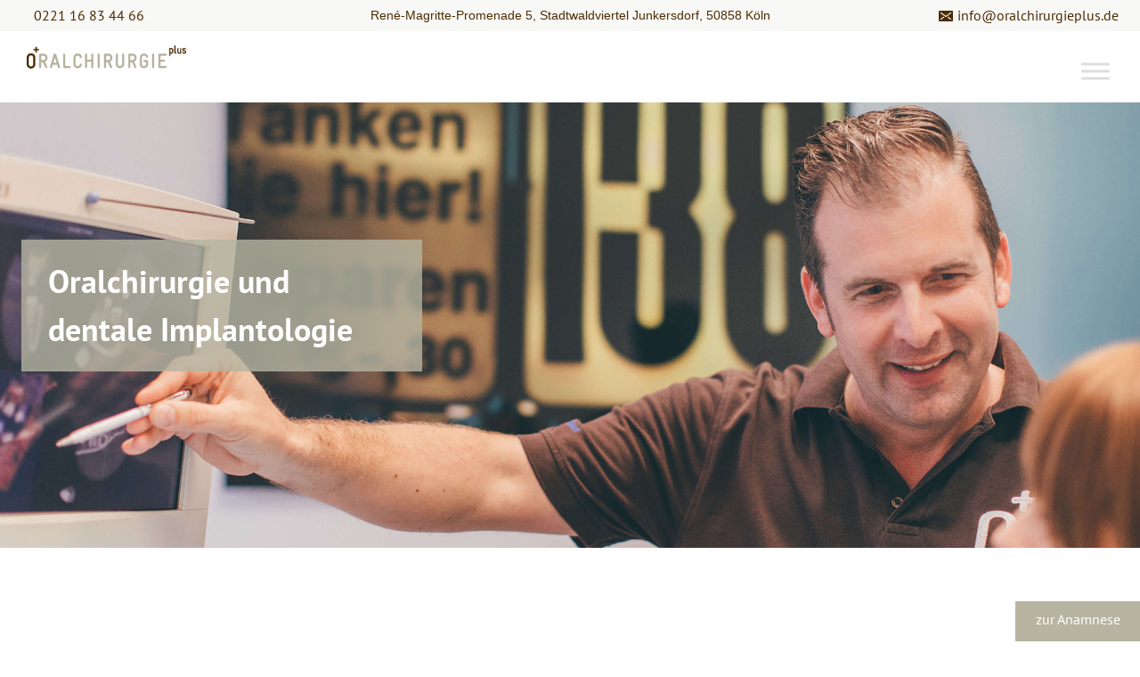

--- FILE ---
content_type: text/html; charset=UTF-8
request_url: https://www.oralchirurgieplus.de/
body_size: 44125
content:
<!doctype html>
<html lang="de" prefix="og: https://ogp.me/ns#" class="no-js" itemtype="https://schema.org/WebPage" itemscope>
<head>
	<meta charset="UTF-8">
	<meta name="viewport" content="width=device-width, initial-scale=1, minimum-scale=1">



	
<!-- Suchmaschinen-Optimierung durch Rank Math PRO - https://rankmath.com/ -->
<title>Ihr Oralchirurg in Köln | ORALCHIRURGIE plus Köln</title>
<meta name="description" content="Zahnchirurgische Behandlungen schmerzfrei und individuell abgestimmt durchzuführen: Das ist das Ziel unserer oralchirurgischen Praxis in Köln."/>
<meta name="robots" content="index, follow, max-snippet:-1, max-video-preview:-1, max-image-preview:large"/>
<link rel="canonical" href="https://www.oralchirurgieplus.de/" />
<meta property="og:locale" content="de_DE" />
<meta property="og:type" content="website" />
<meta property="og:title" content="Ihr Oralchirurg in Köln | ORALCHIRURGIE plus Köln" />
<meta property="og:description" content="Zahnchirurgische Behandlungen schmerzfrei und individuell abgestimmt durchzuführen: Das ist das Ziel unserer oralchirurgischen Praxis in Köln." />
<meta property="og:url" content="https://www.oralchirurgieplus.de/" />
<meta property="og:site_name" content="Oralchirurgie Plus" />
<meta property="og:updated_time" content="2025-10-17T10:32:46+02:00" />
<meta property="og:image" content="https://www.oralchirurgieplus.de/wp-content/uploads/2020/11/kieferchirurg_koeln_kl.jpg" />
<meta property="og:image:secure_url" content="https://www.oralchirurgieplus.de/wp-content/uploads/2020/11/kieferchirurg_koeln_kl.jpg" />
<meta property="og:image:width" content="2000" />
<meta property="og:image:height" content="1333" />
<meta property="og:image:alt" content="Kieferchirurg Köln" />
<meta property="og:image:type" content="image/jpeg" />
<meta property="article:published_time" content="2020-11-10T10:49:49+01:00" />
<meta property="article:modified_time" content="2025-10-17T10:32:46+02:00" />
<meta name="twitter:card" content="summary_large_image" />
<meta name="twitter:title" content="Ihr Oralchirurg in Köln | ORALCHIRURGIE plus Köln" />
<meta name="twitter:description" content="Zahnchirurgische Behandlungen schmerzfrei und individuell abgestimmt durchzuführen: Das ist das Ziel unserer oralchirurgischen Praxis in Köln." />
<meta name="twitter:image" content="https://www.oralchirurgieplus.de/wp-content/uploads/2020/11/kieferchirurg_koeln_kl.jpg" />
<meta name="twitter:label1" content="Verfasst von" />
<meta name="twitter:data1" content="oplus20Admin" />
<meta name="twitter:label2" content="Lesedauer" />
<meta name="twitter:data2" content="Weniger als eine Minute" />
<script type="application/ld+json" class="rank-math-schema">{"@context":"https://schema.org","@graph":[{"@type":"Organization","@id":"https://www.oralchirurgieplus.de/#organization","name":"Oralchirurgie Plus","url":"https://www.oralchirurgieplus.de","logo":{"@type":"ImageObject","@id":"https://www.oralchirurgieplus.de/#logo","url":"https://www.oralchirurgieplus.de/wp-content/uploads/2020/11/cropped-oralchirurgie-logo.png","contentUrl":"https://www.oralchirurgieplus.de/wp-content/uploads/2020/11/cropped-oralchirurgie-logo.png","caption":"Oralchirurgie Plus","inLanguage":"de","width":"250","height":"56"}},{"@type":"WebSite","@id":"https://www.oralchirurgieplus.de/#website","url":"https://www.oralchirurgieplus.de","name":"Oralchirurgie Plus","publisher":{"@id":"https://www.oralchirurgieplus.de/#organization"},"inLanguage":"de","potentialAction":{"@type":"SearchAction","target":"https://www.oralchirurgieplus.de/?s={search_term_string}","query-input":"required name=search_term_string"}},{"@type":"ImageObject","@id":"https://www.oralchirurgieplus.de/wp-content/uploads/2020/11/kieferchirurg_koeln_kl.jpg","url":"https://www.oralchirurgieplus.de/wp-content/uploads/2020/11/kieferchirurg_koeln_kl.jpg","width":"2000","height":"1333","caption":"Kieferchirurg K\u00f6ln","inLanguage":"de"},{"@type":"WebPage","@id":"https://www.oralchirurgieplus.de/#webpage","url":"https://www.oralchirurgieplus.de/","name":"Ihr Oralchirurg in K\u00f6ln | ORALCHIRURGIE plus K\u00f6ln","datePublished":"2020-11-10T10:49:49+01:00","dateModified":"2025-10-17T10:32:46+02:00","about":{"@id":"https://www.oralchirurgieplus.de/#organization"},"isPartOf":{"@id":"https://www.oralchirurgieplus.de/#website"},"primaryImageOfPage":{"@id":"https://www.oralchirurgieplus.de/wp-content/uploads/2020/11/kieferchirurg_koeln_kl.jpg"},"inLanguage":"de"},{"@type":"Person","@id":"https://www.oralchirurgieplus.de/author/oplus20admin/","name":"oplus20Admin","url":"https://www.oralchirurgieplus.de/author/oplus20admin/","image":{"@type":"ImageObject","@id":"https://secure.gravatar.com/avatar/baa5f803d2b5dfb302987cc8d79537d9a54c8e10937774d07d479b8994961874?s=96&amp;d=mm&amp;r=g","url":"https://secure.gravatar.com/avatar/baa5f803d2b5dfb302987cc8d79537d9a54c8e10937774d07d479b8994961874?s=96&amp;d=mm&amp;r=g","caption":"oplus20Admin","inLanguage":"de"},"sameAs":["http://oplus2020.dedi5767.your-server.de"],"worksFor":{"@id":"https://www.oralchirurgieplus.de/#organization"}},{"@type":"Article","headline":"Ihr Oralchirurg in K\u00f6ln | ORALCHIRURGIE plus K\u00f6ln","datePublished":"2020-11-10T10:49:49+01:00","dateModified":"2025-10-17T10:32:46+02:00","author":{"@id":"https://www.oralchirurgieplus.de/author/oplus20admin/","name":"oplus20Admin"},"publisher":{"@id":"https://www.oralchirurgieplus.de/#organization"},"description":"Zahnchirurgische Behandlungen schmerzfrei und individuell abgestimmt durchzuf\u00fchren: Das ist das Ziel unserer oralchirurgischen Praxis in K\u00f6ln.","name":"Ihr Oralchirurg in K\u00f6ln | ORALCHIRURGIE plus K\u00f6ln","@id":"https://www.oralchirurgieplus.de/#richSnippet","isPartOf":{"@id":"https://www.oralchirurgieplus.de/#webpage"},"image":{"@id":"https://www.oralchirurgieplus.de/wp-content/uploads/2020/11/kieferchirurg_koeln_kl.jpg"},"inLanguage":"de","mainEntityOfPage":{"@id":"https://www.oralchirurgieplus.de/#webpage"}}]}</script>
<!-- /Rank Math WordPress SEO Plugin -->

<link rel="alternate" type="application/rss+xml" title="Oralchirurgie Plus &raquo; Feed" href="https://www.oralchirurgieplus.de/feed/" />
<link rel="alternate" type="application/rss+xml" title="Oralchirurgie Plus &raquo; Kommentar-Feed" href="https://www.oralchirurgieplus.de/comments/feed/" />
			<script>document.documentElement.classList.remove( 'no-js' );</script>
			<link rel="alternate" title="oEmbed (JSON)" type="application/json+oembed" href="https://www.oralchirurgieplus.de/wp-json/oembed/1.0/embed?url=https%3A%2F%2Fwww.oralchirurgieplus.de%2F" />
<link rel="alternate" title="oEmbed (XML)" type="text/xml+oembed" href="https://www.oralchirurgieplus.de/wp-json/oembed/1.0/embed?url=https%3A%2F%2Fwww.oralchirurgieplus.de%2F&#038;format=xml" />
<style id='wp-img-auto-sizes-contain-inline-css'>
img:is([sizes=auto i],[sizes^="auto," i]){contain-intrinsic-size:3000px 1500px}
/*# sourceURL=wp-img-auto-sizes-contain-inline-css */
</style>
<style id='wp-block-library-inline-css'>
:root{--wp-block-synced-color:#7a00df;--wp-block-synced-color--rgb:122,0,223;--wp-bound-block-color:var(--wp-block-synced-color);--wp-editor-canvas-background:#ddd;--wp-admin-theme-color:#007cba;--wp-admin-theme-color--rgb:0,124,186;--wp-admin-theme-color-darker-10:#006ba1;--wp-admin-theme-color-darker-10--rgb:0,107,160.5;--wp-admin-theme-color-darker-20:#005a87;--wp-admin-theme-color-darker-20--rgb:0,90,135;--wp-admin-border-width-focus:2px}@media (min-resolution:192dpi){:root{--wp-admin-border-width-focus:1.5px}}.wp-element-button{cursor:pointer}:root .has-very-light-gray-background-color{background-color:#eee}:root .has-very-dark-gray-background-color{background-color:#313131}:root .has-very-light-gray-color{color:#eee}:root .has-very-dark-gray-color{color:#313131}:root .has-vivid-green-cyan-to-vivid-cyan-blue-gradient-background{background:linear-gradient(135deg,#00d084,#0693e3)}:root .has-purple-crush-gradient-background{background:linear-gradient(135deg,#34e2e4,#4721fb 50%,#ab1dfe)}:root .has-hazy-dawn-gradient-background{background:linear-gradient(135deg,#faaca8,#dad0ec)}:root .has-subdued-olive-gradient-background{background:linear-gradient(135deg,#fafae1,#67a671)}:root .has-atomic-cream-gradient-background{background:linear-gradient(135deg,#fdd79a,#004a59)}:root .has-nightshade-gradient-background{background:linear-gradient(135deg,#330968,#31cdcf)}:root .has-midnight-gradient-background{background:linear-gradient(135deg,#020381,#2874fc)}:root{--wp--preset--font-size--normal:16px;--wp--preset--font-size--huge:42px}.has-regular-font-size{font-size:1em}.has-larger-font-size{font-size:2.625em}.has-normal-font-size{font-size:var(--wp--preset--font-size--normal)}.has-huge-font-size{font-size:var(--wp--preset--font-size--huge)}.has-text-align-center{text-align:center}.has-text-align-left{text-align:left}.has-text-align-right{text-align:right}.has-fit-text{white-space:nowrap!important}#end-resizable-editor-section{display:none}.aligncenter{clear:both}.items-justified-left{justify-content:flex-start}.items-justified-center{justify-content:center}.items-justified-right{justify-content:flex-end}.items-justified-space-between{justify-content:space-between}.screen-reader-text{border:0;clip-path:inset(50%);height:1px;margin:-1px;overflow:hidden;padding:0;position:absolute;width:1px;word-wrap:normal!important}.screen-reader-text:focus{background-color:#ddd;clip-path:none;color:#444;display:block;font-size:1em;height:auto;left:5px;line-height:normal;padding:15px 23px 14px;text-decoration:none;top:5px;width:auto;z-index:100000}html :where(.has-border-color){border-style:solid}html :where([style*=border-top-color]){border-top-style:solid}html :where([style*=border-right-color]){border-right-style:solid}html :where([style*=border-bottom-color]){border-bottom-style:solid}html :where([style*=border-left-color]){border-left-style:solid}html :where([style*=border-width]){border-style:solid}html :where([style*=border-top-width]){border-top-style:solid}html :where([style*=border-right-width]){border-right-style:solid}html :where([style*=border-bottom-width]){border-bottom-style:solid}html :where([style*=border-left-width]){border-left-style:solid}html :where(img[class*=wp-image-]){height:auto;max-width:100%}:where(figure){margin:0 0 1em}html :where(.is-position-sticky){--wp-admin--admin-bar--position-offset:var(--wp-admin--admin-bar--height,0px)}@media screen and (max-width:600px){html :where(.is-position-sticky){--wp-admin--admin-bar--position-offset:0px}}

/*# sourceURL=wp-block-library-inline-css */
</style><style id='wp-block-button-inline-css'>
.wp-block-button__link{align-content:center;box-sizing:border-box;cursor:pointer;display:inline-block;height:100%;text-align:center;word-break:break-word}.wp-block-button__link.aligncenter{text-align:center}.wp-block-button__link.alignright{text-align:right}:where(.wp-block-button__link){border-radius:9999px;box-shadow:none;padding:calc(.667em + 2px) calc(1.333em + 2px);text-decoration:none}.wp-block-button[style*=text-decoration] .wp-block-button__link{text-decoration:inherit}.wp-block-buttons>.wp-block-button.has-custom-width{max-width:none}.wp-block-buttons>.wp-block-button.has-custom-width .wp-block-button__link{width:100%}.wp-block-buttons>.wp-block-button.has-custom-font-size .wp-block-button__link{font-size:inherit}.wp-block-buttons>.wp-block-button.wp-block-button__width-25{width:calc(25% - var(--wp--style--block-gap, .5em)*.75)}.wp-block-buttons>.wp-block-button.wp-block-button__width-50{width:calc(50% - var(--wp--style--block-gap, .5em)*.5)}.wp-block-buttons>.wp-block-button.wp-block-button__width-75{width:calc(75% - var(--wp--style--block-gap, .5em)*.25)}.wp-block-buttons>.wp-block-button.wp-block-button__width-100{flex-basis:100%;width:100%}.wp-block-buttons.is-vertical>.wp-block-button.wp-block-button__width-25{width:25%}.wp-block-buttons.is-vertical>.wp-block-button.wp-block-button__width-50{width:50%}.wp-block-buttons.is-vertical>.wp-block-button.wp-block-button__width-75{width:75%}.wp-block-button.is-style-squared,.wp-block-button__link.wp-block-button.is-style-squared{border-radius:0}.wp-block-button.no-border-radius,.wp-block-button__link.no-border-radius{border-radius:0!important}:root :where(.wp-block-button .wp-block-button__link.is-style-outline),:root :where(.wp-block-button.is-style-outline>.wp-block-button__link){border:2px solid;padding:.667em 1.333em}:root :where(.wp-block-button .wp-block-button__link.is-style-outline:not(.has-text-color)),:root :where(.wp-block-button.is-style-outline>.wp-block-button__link:not(.has-text-color)){color:currentColor}:root :where(.wp-block-button .wp-block-button__link.is-style-outline:not(.has-background)),:root :where(.wp-block-button.is-style-outline>.wp-block-button__link:not(.has-background)){background-color:initial;background-image:none}
/*# sourceURL=https://www.oralchirurgieplus.de/wp-includes/blocks/button/style.min.css */
</style>
<style id='wp-block-buttons-inline-css'>
.wp-block-buttons{box-sizing:border-box}.wp-block-buttons.is-vertical{flex-direction:column}.wp-block-buttons.is-vertical>.wp-block-button:last-child{margin-bottom:0}.wp-block-buttons>.wp-block-button{display:inline-block;margin:0}.wp-block-buttons.is-content-justification-left{justify-content:flex-start}.wp-block-buttons.is-content-justification-left.is-vertical{align-items:flex-start}.wp-block-buttons.is-content-justification-center{justify-content:center}.wp-block-buttons.is-content-justification-center.is-vertical{align-items:center}.wp-block-buttons.is-content-justification-right{justify-content:flex-end}.wp-block-buttons.is-content-justification-right.is-vertical{align-items:flex-end}.wp-block-buttons.is-content-justification-space-between{justify-content:space-between}.wp-block-buttons.aligncenter{text-align:center}.wp-block-buttons:not(.is-content-justification-space-between,.is-content-justification-right,.is-content-justification-left,.is-content-justification-center) .wp-block-button.aligncenter{margin-left:auto;margin-right:auto;width:100%}.wp-block-buttons[style*=text-decoration] .wp-block-button,.wp-block-buttons[style*=text-decoration] .wp-block-button__link{text-decoration:inherit}.wp-block-buttons.has-custom-font-size .wp-block-button__link{font-size:inherit}.wp-block-buttons .wp-block-button__link{width:100%}.wp-block-button.aligncenter{text-align:center}
/*# sourceURL=https://www.oralchirurgieplus.de/wp-includes/blocks/buttons/style.min.css */
</style>
<style id='wp-block-paragraph-inline-css'>
.is-small-text{font-size:.875em}.is-regular-text{font-size:1em}.is-large-text{font-size:2.25em}.is-larger-text{font-size:3em}.has-drop-cap:not(:focus):first-letter{float:left;font-size:8.4em;font-style:normal;font-weight:100;line-height:.68;margin:.05em .1em 0 0;text-transform:uppercase}body.rtl .has-drop-cap:not(:focus):first-letter{float:none;margin-left:.1em}p.has-drop-cap.has-background{overflow:hidden}:root :where(p.has-background){padding:1.25em 2.375em}:where(p.has-text-color:not(.has-link-color)) a{color:inherit}p.has-text-align-left[style*="writing-mode:vertical-lr"],p.has-text-align-right[style*="writing-mode:vertical-rl"]{rotate:180deg}
/*# sourceURL=https://www.oralchirurgieplus.de/wp-includes/blocks/paragraph/style.min.css */
</style>
<style id='global-styles-inline-css'>
:root{--wp--preset--aspect-ratio--square: 1;--wp--preset--aspect-ratio--4-3: 4/3;--wp--preset--aspect-ratio--3-4: 3/4;--wp--preset--aspect-ratio--3-2: 3/2;--wp--preset--aspect-ratio--2-3: 2/3;--wp--preset--aspect-ratio--16-9: 16/9;--wp--preset--aspect-ratio--9-16: 9/16;--wp--preset--color--black: #000000;--wp--preset--color--cyan-bluish-gray: #abb8c3;--wp--preset--color--white: #ffffff;--wp--preset--color--pale-pink: #f78da7;--wp--preset--color--vivid-red: #cf2e2e;--wp--preset--color--luminous-vivid-orange: #ff6900;--wp--preset--color--luminous-vivid-amber: #fcb900;--wp--preset--color--light-green-cyan: #7bdcb5;--wp--preset--color--vivid-green-cyan: #00d084;--wp--preset--color--pale-cyan-blue: #8ed1fc;--wp--preset--color--vivid-cyan-blue: #0693e3;--wp--preset--color--vivid-purple: #9b51e0;--wp--preset--color--theme-palette-1: var(--global-palette1);--wp--preset--color--theme-palette-2: var(--global-palette2);--wp--preset--color--theme-palette-3: var(--global-palette3);--wp--preset--color--theme-palette-4: var(--global-palette4);--wp--preset--color--theme-palette-5: var(--global-palette5);--wp--preset--color--theme-palette-6: var(--global-palette6);--wp--preset--color--theme-palette-7: var(--global-palette7);--wp--preset--color--theme-palette-8: var(--global-palette8);--wp--preset--color--theme-palette-9: var(--global-palette9);--wp--preset--color--theme-palette-10: var(--global-palette10);--wp--preset--color--theme-palette-11: var(--global-palette11);--wp--preset--color--theme-palette-12: var(--global-palette12);--wp--preset--color--theme-palette-13: var(--global-palette13);--wp--preset--color--theme-palette-14: var(--global-palette14);--wp--preset--color--theme-palette-15: var(--global-palette15);--wp--preset--gradient--vivid-cyan-blue-to-vivid-purple: linear-gradient(135deg,rgb(6,147,227) 0%,rgb(155,81,224) 100%);--wp--preset--gradient--light-green-cyan-to-vivid-green-cyan: linear-gradient(135deg,rgb(122,220,180) 0%,rgb(0,208,130) 100%);--wp--preset--gradient--luminous-vivid-amber-to-luminous-vivid-orange: linear-gradient(135deg,rgb(252,185,0) 0%,rgb(255,105,0) 100%);--wp--preset--gradient--luminous-vivid-orange-to-vivid-red: linear-gradient(135deg,rgb(255,105,0) 0%,rgb(207,46,46) 100%);--wp--preset--gradient--very-light-gray-to-cyan-bluish-gray: linear-gradient(135deg,rgb(238,238,238) 0%,rgb(169,184,195) 100%);--wp--preset--gradient--cool-to-warm-spectrum: linear-gradient(135deg,rgb(74,234,220) 0%,rgb(151,120,209) 20%,rgb(207,42,186) 40%,rgb(238,44,130) 60%,rgb(251,105,98) 80%,rgb(254,248,76) 100%);--wp--preset--gradient--blush-light-purple: linear-gradient(135deg,rgb(255,206,236) 0%,rgb(152,150,240) 100%);--wp--preset--gradient--blush-bordeaux: linear-gradient(135deg,rgb(254,205,165) 0%,rgb(254,45,45) 50%,rgb(107,0,62) 100%);--wp--preset--gradient--luminous-dusk: linear-gradient(135deg,rgb(255,203,112) 0%,rgb(199,81,192) 50%,rgb(65,88,208) 100%);--wp--preset--gradient--pale-ocean: linear-gradient(135deg,rgb(255,245,203) 0%,rgb(182,227,212) 50%,rgb(51,167,181) 100%);--wp--preset--gradient--electric-grass: linear-gradient(135deg,rgb(202,248,128) 0%,rgb(113,206,126) 100%);--wp--preset--gradient--midnight: linear-gradient(135deg,rgb(2,3,129) 0%,rgb(40,116,252) 100%);--wp--preset--font-size--small: var(--global-font-size-small);--wp--preset--font-size--medium: var(--global-font-size-medium);--wp--preset--font-size--large: var(--global-font-size-large);--wp--preset--font-size--x-large: 42px;--wp--preset--font-size--larger: var(--global-font-size-larger);--wp--preset--font-size--xxlarge: var(--global-font-size-xxlarge);--wp--preset--spacing--20: 0.44rem;--wp--preset--spacing--30: 0.67rem;--wp--preset--spacing--40: 1rem;--wp--preset--spacing--50: 1.5rem;--wp--preset--spacing--60: 2.25rem;--wp--preset--spacing--70: 3.38rem;--wp--preset--spacing--80: 5.06rem;--wp--preset--shadow--natural: 6px 6px 9px rgba(0, 0, 0, 0.2);--wp--preset--shadow--deep: 12px 12px 50px rgba(0, 0, 0, 0.4);--wp--preset--shadow--sharp: 6px 6px 0px rgba(0, 0, 0, 0.2);--wp--preset--shadow--outlined: 6px 6px 0px -3px rgb(255, 255, 255), 6px 6px rgb(0, 0, 0);--wp--preset--shadow--crisp: 6px 6px 0px rgb(0, 0, 0);}:where(.is-layout-flex){gap: 0.5em;}:where(.is-layout-grid){gap: 0.5em;}body .is-layout-flex{display: flex;}.is-layout-flex{flex-wrap: wrap;align-items: center;}.is-layout-flex > :is(*, div){margin: 0;}body .is-layout-grid{display: grid;}.is-layout-grid > :is(*, div){margin: 0;}:where(.wp-block-columns.is-layout-flex){gap: 2em;}:where(.wp-block-columns.is-layout-grid){gap: 2em;}:where(.wp-block-post-template.is-layout-flex){gap: 1.25em;}:where(.wp-block-post-template.is-layout-grid){gap: 1.25em;}.has-black-color{color: var(--wp--preset--color--black) !important;}.has-cyan-bluish-gray-color{color: var(--wp--preset--color--cyan-bluish-gray) !important;}.has-white-color{color: var(--wp--preset--color--white) !important;}.has-pale-pink-color{color: var(--wp--preset--color--pale-pink) !important;}.has-vivid-red-color{color: var(--wp--preset--color--vivid-red) !important;}.has-luminous-vivid-orange-color{color: var(--wp--preset--color--luminous-vivid-orange) !important;}.has-luminous-vivid-amber-color{color: var(--wp--preset--color--luminous-vivid-amber) !important;}.has-light-green-cyan-color{color: var(--wp--preset--color--light-green-cyan) !important;}.has-vivid-green-cyan-color{color: var(--wp--preset--color--vivid-green-cyan) !important;}.has-pale-cyan-blue-color{color: var(--wp--preset--color--pale-cyan-blue) !important;}.has-vivid-cyan-blue-color{color: var(--wp--preset--color--vivid-cyan-blue) !important;}.has-vivid-purple-color{color: var(--wp--preset--color--vivid-purple) !important;}.has-black-background-color{background-color: var(--wp--preset--color--black) !important;}.has-cyan-bluish-gray-background-color{background-color: var(--wp--preset--color--cyan-bluish-gray) !important;}.has-white-background-color{background-color: var(--wp--preset--color--white) !important;}.has-pale-pink-background-color{background-color: var(--wp--preset--color--pale-pink) !important;}.has-vivid-red-background-color{background-color: var(--wp--preset--color--vivid-red) !important;}.has-luminous-vivid-orange-background-color{background-color: var(--wp--preset--color--luminous-vivid-orange) !important;}.has-luminous-vivid-amber-background-color{background-color: var(--wp--preset--color--luminous-vivid-amber) !important;}.has-light-green-cyan-background-color{background-color: var(--wp--preset--color--light-green-cyan) !important;}.has-vivid-green-cyan-background-color{background-color: var(--wp--preset--color--vivid-green-cyan) !important;}.has-pale-cyan-blue-background-color{background-color: var(--wp--preset--color--pale-cyan-blue) !important;}.has-vivid-cyan-blue-background-color{background-color: var(--wp--preset--color--vivid-cyan-blue) !important;}.has-vivid-purple-background-color{background-color: var(--wp--preset--color--vivid-purple) !important;}.has-black-border-color{border-color: var(--wp--preset--color--black) !important;}.has-cyan-bluish-gray-border-color{border-color: var(--wp--preset--color--cyan-bluish-gray) !important;}.has-white-border-color{border-color: var(--wp--preset--color--white) !important;}.has-pale-pink-border-color{border-color: var(--wp--preset--color--pale-pink) !important;}.has-vivid-red-border-color{border-color: var(--wp--preset--color--vivid-red) !important;}.has-luminous-vivid-orange-border-color{border-color: var(--wp--preset--color--luminous-vivid-orange) !important;}.has-luminous-vivid-amber-border-color{border-color: var(--wp--preset--color--luminous-vivid-amber) !important;}.has-light-green-cyan-border-color{border-color: var(--wp--preset--color--light-green-cyan) !important;}.has-vivid-green-cyan-border-color{border-color: var(--wp--preset--color--vivid-green-cyan) !important;}.has-pale-cyan-blue-border-color{border-color: var(--wp--preset--color--pale-cyan-blue) !important;}.has-vivid-cyan-blue-border-color{border-color: var(--wp--preset--color--vivid-cyan-blue) !important;}.has-vivid-purple-border-color{border-color: var(--wp--preset--color--vivid-purple) !important;}.has-vivid-cyan-blue-to-vivid-purple-gradient-background{background: var(--wp--preset--gradient--vivid-cyan-blue-to-vivid-purple) !important;}.has-light-green-cyan-to-vivid-green-cyan-gradient-background{background: var(--wp--preset--gradient--light-green-cyan-to-vivid-green-cyan) !important;}.has-luminous-vivid-amber-to-luminous-vivid-orange-gradient-background{background: var(--wp--preset--gradient--luminous-vivid-amber-to-luminous-vivid-orange) !important;}.has-luminous-vivid-orange-to-vivid-red-gradient-background{background: var(--wp--preset--gradient--luminous-vivid-orange-to-vivid-red) !important;}.has-very-light-gray-to-cyan-bluish-gray-gradient-background{background: var(--wp--preset--gradient--very-light-gray-to-cyan-bluish-gray) !important;}.has-cool-to-warm-spectrum-gradient-background{background: var(--wp--preset--gradient--cool-to-warm-spectrum) !important;}.has-blush-light-purple-gradient-background{background: var(--wp--preset--gradient--blush-light-purple) !important;}.has-blush-bordeaux-gradient-background{background: var(--wp--preset--gradient--blush-bordeaux) !important;}.has-luminous-dusk-gradient-background{background: var(--wp--preset--gradient--luminous-dusk) !important;}.has-pale-ocean-gradient-background{background: var(--wp--preset--gradient--pale-ocean) !important;}.has-electric-grass-gradient-background{background: var(--wp--preset--gradient--electric-grass) !important;}.has-midnight-gradient-background{background: var(--wp--preset--gradient--midnight) !important;}.has-small-font-size{font-size: var(--wp--preset--font-size--small) !important;}.has-medium-font-size{font-size: var(--wp--preset--font-size--medium) !important;}.has-large-font-size{font-size: var(--wp--preset--font-size--large) !important;}.has-x-large-font-size{font-size: var(--wp--preset--font-size--x-large) !important;}
/*# sourceURL=global-styles-inline-css */
</style>
<style id='core-block-supports-inline-css'>
.wp-container-core-buttons-is-layout-16018d1d{justify-content:center;}
/*# sourceURL=core-block-supports-inline-css */
</style>

<style id='classic-theme-styles-inline-css'>
/*! This file is auto-generated */
.wp-block-button__link{color:#fff;background-color:#32373c;border-radius:9999px;box-shadow:none;text-decoration:none;padding:calc(.667em + 2px) calc(1.333em + 2px);font-size:1.125em}.wp-block-file__button{background:#32373c;color:#fff;text-decoration:none}
/*# sourceURL=/wp-includes/css/classic-themes.min.css */
</style>
<link rel='stylesheet' id='gutenberg-css-css' href='https://www.oralchirurgieplus.de/wp-content/plugins/ads_extend_wp/lib/blocks//block-carousell/adscarousell.css' media='all' />
<link rel='stylesheet' id='megamenu-css' href='https://www.oralchirurgieplus.de/wp-content/uploads/maxmegamenu/style.css' media='all' />
<link rel='stylesheet' id='dashicons-css' href='https://www.oralchirurgieplus.de/wp-includes/css/dashicons.min.css' media='all' />
<link rel='stylesheet' id='child-bs-theme-css-css' href='https://www.oralchirurgieplus.de/wp-content/themes/kadence-child/assets_child/css/bootstrap_4_5.min.css' media='all' />
<link rel='stylesheet' id='child-theme-css' href='https://www.oralchirurgieplus.de/wp-content/themes/kadence-child/style.css' media='all' />
<link rel='stylesheet' id='child-theme-fontawesome-css' href='https://www.oralchirurgieplus.de/wp-content/themes/kadence-child/assets_child/fontawesome/css/all.min.css' media='all' />
<link rel='stylesheet' id='kadence-global-css' href='https://www.oralchirurgieplus.de/wp-content/themes/kadence/assets/css/global.min.css' media='all' />
<style id='kadence-global-inline-css'>
/* Kadence Base CSS */
:root{--global-palette1:#4d2c03;--global-palette2:#b7b4a2;--global-palette3:#4d2c03;--global-palette4:#7f7f7f;--global-palette5:#7f7f7f;--global-palette6:#7f7f7f;--global-palette7:#f8f8f6;--global-palette8:#ffffff;--global-palette9:#ffffff;--global-palette10:oklch(from var(--global-palette1) calc(l + 0.10 * (1 - l)) calc(c * 1.00) calc(h + 180) / 100%);--global-palette11:#13612e;--global-palette12:#1159af;--global-palette13:#b82105;--global-palette14:#f7630c;--global-palette15:#f5a524;--global-palette9rgb:255, 255, 255;--global-palette-highlight:#4d2c03;--global-palette-highlight-alt:#4d2c03;--global-palette-highlight-alt2:var(--global-palette9);--global-palette-btn-bg:var(--global-palette1);--global-palette-btn-bg-hover:var(--global-palette2);--global-palette-btn:var(--global-palette9);--global-palette-btn-hover:var(--global-palette9);--global-palette-btn-sec-bg:var(--global-palette7);--global-palette-btn-sec-bg-hover:var(--global-palette2);--global-palette-btn-sec:var(--global-palette3);--global-palette-btn-sec-hover:var(--global-palette9);--global-body-font-family:'PT Sans', var(--global-fallback-font);--global-heading-font-family:'PT Sans', var(--global-fallback-font);--global-primary-nav-font-family:inherit;--global-fallback-font:sans-serif;--global-display-fallback-font:sans-serif;--global-content-width:1440px;--global-content-wide-width:calc(1440px + 230px);--global-content-narrow-width:842px;--global-content-edge-padding:1.5rem;--global-content-boxed-padding:0rem;--global-calc-content-width:calc(1440px - var(--global-content-edge-padding) - var(--global-content-edge-padding) );--wp--style--global--content-size:var(--global-calc-content-width);}.wp-site-blocks{--global-vw:calc( 100vw - ( 0.5 * var(--scrollbar-offset)));}body{background:var(--global-palette8);}body, input, select, optgroup, textarea{font-style:normal;font-weight:normal;font-size:16px;line-height:1.6;font-family:var(--global-body-font-family);color:#7f7f7f;}.content-bg, body.content-style-unboxed .site{background:var(--global-palette9);}h1,h2,h3,h4,h5,h6{font-family:var(--global-heading-font-family);}h1{font-style:normal;font-weight:700;font-size:36px;line-height:1.5;color:var(--global-palette8);}h2{font-style:normal;font-weight:normal;font-size:28px;line-height:1.5;text-transform:uppercase;color:var(--global-palette2);}h3{font-style:normal;font-weight:normal;font-size:22px;line-height:1.5;color:#4d2c03;}h4{font-style:normal;font-weight:normal;font-size:22px;line-height:1.5;color:#4d2c03;}h5{font-style:normal;font-weight:700;font-size:20px;line-height:1.5;color:#4d2c03;}h6{font-style:normal;font-weight:700;font-size:18px;line-height:1.5;color:#4d2c03;}.entry-hero h1{font-style:normal;}@media all and (max-width: 1024px){h1{font-size:30px;}}@media all and (max-width: 767px){h1{font-size:30px;}}.entry-hero .kadence-breadcrumbs{max-width:1440px;}.site-container, .site-header-row-layout-contained, .site-footer-row-layout-contained, .entry-hero-layout-contained, .comments-area, .alignfull > .wp-block-cover__inner-container, .alignwide > .wp-block-cover__inner-container{max-width:var(--global-content-width);}.content-width-narrow .content-container.site-container, .content-width-narrow .hero-container.site-container{max-width:var(--global-content-narrow-width);}@media all and (min-width: 1670px){.wp-site-blocks .content-container  .alignwide{margin-left:-115px;margin-right:-115px;width:unset;max-width:unset;}}@media all and (min-width: 1102px){.content-width-narrow .wp-site-blocks .content-container .alignwide{margin-left:-130px;margin-right:-130px;width:unset;max-width:unset;}}.content-style-boxed .wp-site-blocks .entry-content .alignwide{margin-left:calc( -1 * var( --global-content-boxed-padding ) );margin-right:calc( -1 * var( --global-content-boxed-padding ) );}.content-area{margin-top:0rem;margin-bottom:0rem;}@media all and (max-width: 1024px){.content-area{margin-top:3rem;margin-bottom:3rem;}}@media all and (max-width: 767px){.content-area{margin-top:2rem;margin-bottom:2rem;}}@media all and (max-width: 1024px){:root{--global-content-boxed-padding:2rem;}}@media all and (max-width: 767px){:root{--global-content-boxed-padding:1.5rem;}}.entry-content-wrap{padding:0rem;}@media all and (max-width: 1024px){.entry-content-wrap{padding:2rem;}}@media all and (max-width: 767px){.entry-content-wrap{padding:1.5rem;}}.entry.single-entry{box-shadow:inset 0px 0px 0px 0px var(--global-palette9);}.entry.loop-entry{box-shadow:0px 0px 0px 1px rgba(0,0,0,0.05);}.loop-entry .entry-content-wrap{padding:2rem;}@media all and (max-width: 1024px){.loop-entry .entry-content-wrap{padding:2rem;}}@media all and (max-width: 767px){.loop-entry .entry-content-wrap{padding:1.5rem;}}button, .button, .wp-block-button__link, input[type="button"], input[type="reset"], input[type="submit"], .fl-button, .elementor-button-wrapper .elementor-button, .wc-block-components-checkout-place-order-button, .wc-block-cart__submit{box-shadow:0px 0px 0px -7px rgba(0,0,0,0);}button:hover, button:focus, button:active, .button:hover, .button:focus, .button:active, .wp-block-button__link:hover, .wp-block-button__link:focus, .wp-block-button__link:active, input[type="button"]:hover, input[type="button"]:focus, input[type="button"]:active, input[type="reset"]:hover, input[type="reset"]:focus, input[type="reset"]:active, input[type="submit"]:hover, input[type="submit"]:focus, input[type="submit"]:active, .elementor-button-wrapper .elementor-button:hover, .elementor-button-wrapper .elementor-button:focus, .elementor-button-wrapper .elementor-button:active, .wc-block-cart__submit:hover{box-shadow:0px 15px 25px -7px rgba(0,0,0,0.1);}.kb-button.kb-btn-global-outline.kb-btn-global-inherit{padding-top:calc(px - 2px);padding-right:calc(px - 2px);padding-bottom:calc(px - 2px);padding-left:calc(px - 2px);}@media all and (min-width: 1025px){.transparent-header .entry-hero .entry-hero-container-inner{padding-top:calc(35px + 80px);}}@media all and (max-width: 1024px){.mobile-transparent-header .entry-hero .entry-hero-container-inner{padding-top:80px;}}@media all and (max-width: 767px){.mobile-transparent-header .entry-hero .entry-hero-container-inner{padding-top:40px;}}#kt-scroll-up-reader, #kt-scroll-up{border-radius:0px 0px 0px 0px;bottom:30px;font-size:1.2em;padding:0.4em 0.4em 0.4em 0.4em;}#kt-scroll-up-reader.scroll-up-side-right, #kt-scroll-up.scroll-up-side-right{right:30px;}#kt-scroll-up-reader.scroll-up-side-left, #kt-scroll-up.scroll-up-side-left{left:30px;}.entry-hero.page-hero-section .entry-header{min-height:200px;}
/* Kadence Header CSS */
.wp-site-blocks #mobile-header{display:block;}.wp-site-blocks #main-header{display:none;}@media all and (min-width: 1405px){.wp-site-blocks #mobile-header{display:none;}.wp-site-blocks #main-header{display:block;}}@media all and (max-width: 1404px){.mobile-transparent-header #masthead{position:absolute;left:0px;right:0px;z-index:100;}.kadence-scrollbar-fixer.mobile-transparent-header #masthead{right:var(--scrollbar-offset,0);}.mobile-transparent-header #masthead, .mobile-transparent-header .site-top-header-wrap .site-header-row-container-inner, .mobile-transparent-header .site-main-header-wrap .site-header-row-container-inner, .mobile-transparent-header .site-bottom-header-wrap .site-header-row-container-inner{background:transparent;}.site-header-row-tablet-layout-fullwidth, .site-header-row-tablet-layout-standard{padding:0px;}}@media all and (min-width: 1405px){.transparent-header #masthead{position:absolute;left:0px;right:0px;z-index:100;}.transparent-header.kadence-scrollbar-fixer #masthead{right:var(--scrollbar-offset,0);}.transparent-header #masthead, .transparent-header .site-top-header-wrap .site-header-row-container-inner, .transparent-header .site-main-header-wrap .site-header-row-container-inner, .transparent-header .site-bottom-header-wrap .site-header-row-container-inner{background:transparent;}}.site-branding a.brand img{max-width:300px;}.site-branding a.brand img.svg-logo-image{width:300px;}.site-branding{padding:15px 0px 0px 0px;}#masthead, #masthead .kadence-sticky-header.item-is-fixed:not(.item-at-start):not(.site-header-row-container):not(.site-main-header-wrap), #masthead .kadence-sticky-header.item-is-fixed:not(.item-at-start) > .site-header-row-container-inner{background:#ffffff;}.site-main-header-inner-wrap{min-height:80px;}@media all and (max-width: 767px){.site-main-header-wrap .site-header-row-container-inner{background:var(--global-palette9);}.site-main-header-inner-wrap{min-height:40px;}}.site-top-header-wrap .site-header-row-container-inner{background:#f8f8f6;}.site-top-header-inner-wrap{min-height:35px;}#masthead .kadence-sticky-header.item-is-fixed:not(.item-at-start):not(.site-header-row-container):not(.item-hidden-above):not(.site-main-header-wrap), #masthead .kadence-sticky-header.item-is-fixed:not(.item-at-start):not(.item-hidden-above) > .site-header-row-container-inner{background:var(--global-palette8);}.site-main-header-wrap.site-header-row-container.site-header-focus-item.site-header-row-layout-standard.kadence-sticky-header.item-is-fixed.item-is-stuck, .site-header-upper-inner-wrap.kadence-sticky-header.item-is-fixed.item-is-stuck, .site-header-inner-wrap.kadence-sticky-header.item-is-fixed.item-is-stuck, .site-top-header-wrap.site-header-row-container.site-header-focus-item.site-header-row-layout-standard.kadence-sticky-header.item-is-fixed.item-is-stuck, .site-bottom-header-wrap.site-header-row-container.site-header-focus-item.site-header-row-layout-standard.kadence-sticky-header.item-is-fixed.item-is-stuck{box-shadow:0px 0px 0px 0px rgba(0,0,0,0);}.header-navigation[class*="header-navigation-style-underline"] .header-menu-container.primary-menu-container>ul>li>a:after{width:calc( 100% - 1.2em);}.main-navigation .primary-menu-container > ul > li.menu-item > a{padding-left:calc(1.2em / 2);padding-right:calc(1.2em / 2);padding-top:0.6em;padding-bottom:0.6em;color:var(--global-palette1);}.main-navigation .primary-menu-container > ul > li.menu-item .dropdown-nav-special-toggle{right:calc(1.2em / 2);}.main-navigation .primary-menu-container > ul li.menu-item > a{font-style:normal;font-weight:700;line-height:1.7;}.main-navigation .primary-menu-container > ul > li.menu-item > a:hover{color:var(--global-palette-highlight);}.main-navigation .primary-menu-container > ul > li.menu-item.current-menu-item > a{color:var(--global-palette3);}.header-navigation .header-menu-container ul ul.sub-menu, .header-navigation .header-menu-container ul ul.submenu{background:var(--global-palette9);box-shadow:0px 2px 13px 3px rgba(0,0,0,0.1);}.header-navigation .header-menu-container ul ul li.menu-item, .header-menu-container ul.menu > li.kadence-menu-mega-enabled > ul > li.menu-item > a{border-bottom:1px solid var(--global-palette2);border-radius:0px 0px 0px 0px;}.header-navigation .header-menu-container ul ul li.menu-item > a{width:300px;padding-top:6.56em;padding-bottom:6.56em;color:var(--global-palette4);font-style:normal;font-weight:normal;font-size:14px;}.header-navigation .header-menu-container ul ul li.menu-item > a:hover{color:var(--global-palette9);background:var(--global-palette2);border-radius:0px 0px 0px 0px;}.header-navigation .header-menu-container ul ul li.menu-item.current-menu-item > a{color:var(--global-palette9);background:var(--global-palette2);border-radius:0px 0px 0px 0px;}.mobile-toggle-open-container .menu-toggle-open, .mobile-toggle-open-container .menu-toggle-open:focus{color:var(--global-palette5);padding:0.4em 0.6em 0.4em 0.6em;font-size:14px;}.mobile-toggle-open-container .menu-toggle-open.menu-toggle-style-bordered{border:1px solid currentColor;}.mobile-toggle-open-container .menu-toggle-open .menu-toggle-icon{font-size:30px;}.mobile-toggle-open-container .menu-toggle-open:hover, .mobile-toggle-open-container .menu-toggle-open:focus-visible{color:var(--global-palette-highlight);}.mobile-navigation ul li{font-size:14px;}.mobile-navigation ul li a{padding-top:1em;padding-bottom:1em;}.mobile-navigation ul li > a, .mobile-navigation ul li.menu-item-has-children > .drawer-nav-drop-wrap{background:var(--global-palette2);color:var(--global-palette2);}.mobile-navigation ul li > a:hover, .mobile-navigation ul li.menu-item-has-children > .drawer-nav-drop-wrap:hover{background:var(--global-palette2);color:var(--global-palette2);}.mobile-navigation ul li.current-menu-item > a, .mobile-navigation ul li.current-menu-item.menu-item-has-children > .drawer-nav-drop-wrap{background:var(--global-palette2);color:var(--global-palette-highlight);}.mobile-navigation ul li.menu-item-has-children .drawer-nav-drop-wrap, .mobile-navigation ul li:not(.menu-item-has-children) a{border-bottom:2px solid var(--global-palette2);}.mobile-navigation:not(.drawer-navigation-parent-toggle-true) ul li.menu-item-has-children .drawer-nav-drop-wrap button{border-left:2px solid var(--global-palette2);}#mobile-drawer .drawer-inner, #mobile-drawer.popup-drawer-layout-fullwidth.popup-drawer-animation-slice .pop-portion-bg, #mobile-drawer.popup-drawer-layout-fullwidth.popup-drawer-animation-slice.pop-animated.show-drawer .drawer-inner{background:var(--global-palette1);}@media all and (max-width: 1404px){#mobile-drawer .drawer-inner, #mobile-drawer.popup-drawer-layout-fullwidth.popup-drawer-animation-slice .pop-portion-bg, #mobile-drawer.popup-drawer-layout-fullwidth.popup-drawer-animation-slice.pop-animated.show-drawer .drawer-inner{background:var(--global-palette2);}}@media all and (max-width: 767px){#mobile-drawer .drawer-inner, #mobile-drawer.popup-drawer-layout-fullwidth.popup-drawer-animation-slice .pop-portion-bg, #mobile-drawer.popup-drawer-layout-fullwidth.popup-drawer-animation-slice.pop-animated.show-drawer .drawer-inner{background:var(--global-palette7);}}#mobile-drawer .drawer-header .drawer-toggle{padding:0.6em 0.15em 0.6em 0.15em;font-size:24px;}#mobile-drawer .drawer-header .drawer-toggle, #mobile-drawer .drawer-header .drawer-toggle:focus{color:var(--global-palette1);}#mobile-drawer .drawer-header .drawer-toggle:hover, #mobile-drawer .drawer-header .drawer-toggle:focus:hover{color:var(--global-palette1);}.header-html{font-style:normal;color:var(--global-palette1);margin:0px 0px 0px 10px;}.header-html a{color:#fffdfd;}.header-html a:hover{color:#ffffff;}
/* Kadence Footer CSS */
#colophon{background:var(--global-palette7);}.site-middle-footer-wrap .site-footer-row-container-inner{background:var(--global-palette7);font-style:normal;}.site-middle-footer-inner-wrap{min-height:289px;padding-top:30px;padding-bottom:30px;grid-column-gap:30px;grid-row-gap:30px;}.site-middle-footer-inner-wrap .widget{margin-bottom:30px;}.site-middle-footer-inner-wrap .site-footer-section:not(:last-child):after{border-right:0px solid var(--global-palette2);right:calc(-30px / 2);}.site-bottom-footer-inner-wrap{padding-top:30px;padding-bottom:30px;grid-column-gap:30px;}.site-bottom-footer-inner-wrap .widget{margin-bottom:30px;}.site-bottom-footer-inner-wrap .site-footer-section:not(:last-child):after{right:calc(-30px / 2);}
/* Kadence Pro Header CSS */
.header-navigation-dropdown-direction-left ul ul.submenu, .header-navigation-dropdown-direction-left ul ul.sub-menu{right:0px;left:auto;}.rtl .header-navigation-dropdown-direction-right ul ul.submenu, .rtl .header-navigation-dropdown-direction-right ul ul.sub-menu{left:0px;right:auto;}.header-account-button .nav-drop-title-wrap > .kadence-svg-iconset, .header-account-button > .kadence-svg-iconset{font-size:1.2em;}.site-header-item .header-account-button .nav-drop-title-wrap, .site-header-item .header-account-wrap > .header-account-button{display:flex;align-items:center;}.header-account-style-icon_label .header-account-label{padding-left:5px;}.header-account-style-label_icon .header-account-label{padding-right:5px;}.site-header-item .header-account-wrap .header-account-button{text-decoration:none;box-shadow:none;color:inherit;background:transparent;padding:0.6em 0em 0.6em 0em;}.header-mobile-account-wrap .header-account-button .nav-drop-title-wrap > .kadence-svg-iconset, .header-mobile-account-wrap .header-account-button > .kadence-svg-iconset{font-size:1.2em;}.header-mobile-account-wrap .header-account-button .nav-drop-title-wrap, .header-mobile-account-wrap > .header-account-button{display:flex;align-items:center;}.header-mobile-account-wrap.header-account-style-icon_label .header-account-label{padding-left:5px;}.header-mobile-account-wrap.header-account-style-label_icon .header-account-label{padding-right:5px;}.header-mobile-account-wrap .header-account-button{text-decoration:none;box-shadow:none;color:inherit;background:transparent;padding:0.6em 0em 0.6em 0em;}#login-drawer .drawer-inner .drawer-content{display:flex;justify-content:center;align-items:center;position:absolute;top:0px;bottom:0px;left:0px;right:0px;padding:0px;}#loginform p label{display:block;}#login-drawer #loginform{width:100%;}#login-drawer #loginform input{width:100%;}#login-drawer #loginform input[type="checkbox"]{width:auto;}#login-drawer .drawer-inner .drawer-header{position:relative;z-index:100;}#login-drawer .drawer-content_inner.widget_login_form_inner{padding:2em;width:100%;max-width:350px;border-radius:.25rem;background:var(--global-palette9);color:var(--global-palette4);}#login-drawer .lost_password a{color:var(--global-palette6);}#login-drawer .lost_password, #login-drawer .register-field{text-align:center;}#login-drawer .widget_login_form_inner p{margin-top:1.2em;margin-bottom:0em;}#login-drawer .widget_login_form_inner p:first-child{margin-top:0em;}#login-drawer .widget_login_form_inner label{margin-bottom:0.5em;}#login-drawer hr.register-divider{margin:1.2em 0;border-width:1px;}#login-drawer .register-field{font-size:90%;}@media all and (min-width: 1025px){#login-drawer hr.register-divider.hide-desktop{display:none;}#login-drawer p.register-field.hide-desktop{display:none;}}@media all and (max-width: 1024px){#login-drawer hr.register-divider.hide-mobile{display:none;}#login-drawer p.register-field.hide-mobile{display:none;}}@media all and (max-width: 767px){#login-drawer hr.register-divider.hide-mobile{display:none;}#login-drawer p.register-field.hide-mobile{display:none;}}.header-html2{font-style:normal;font-weight:regular;font-size:14px;line-height:1.65;font-family:-apple-system,BlinkMacSystemFont,"Segoe UI",Roboto,Oxygen-Sans,Ubuntu,Cantarell,"Helvetica Neue",sans-serif, "Apple Color Emoji", "Segoe UI Emoji", "Segoe UI Symbol";color:var(--global-palette1);}.header-html2 a{color:var(--global-palette1);}.header-html2 a:hover{color:var(--global-palette1);}.tertiary-navigation .tertiary-menu-container > ul > li.menu-item > a{padding-left:calc(1.2em / 2);padding-right:calc(1.2em / 2);padding-top:0.6em;padding-bottom:0.6em;color:var(--global-palette5);}.tertiary-navigation .tertiary-menu-container > ul > li.menu-item > a:hover{color:var(--global-palette-highlight);}.tertiary-navigation .tertiary-menu-container > ul > li.menu-item.current-menu-item > a{color:var(--global-palette3);}.header-navigation[class*="header-navigation-style-underline"] .header-menu-container.tertiary-menu-container>ul>li>a:after{width:calc( 100% - 1.2em);}.quaternary-navigation .quaternary-menu-container > ul > li.menu-item > a{padding-left:calc(1.2em / 2);padding-right:calc(1.2em / 2);padding-top:0.6em;padding-bottom:0.6em;color:var(--global-palette5);}.quaternary-navigation .quaternary-menu-container > ul > li.menu-item > a:hover{color:var(--global-palette-highlight);}.quaternary-navigation .quaternary-menu-container > ul > li.menu-item.current-menu-item > a{color:var(--global-palette3);}.header-navigation[class*="header-navigation-style-underline"] .header-menu-container.quaternary-menu-container>ul>li>a:after{width:calc( 100% - 1.2em);}#main-header .header-divider{border-right:0px solid var(--global-palette9);height:55em;}#main-header .header-divider2{border-right:1px solid var(--global-palette6);height:50%;}#main-header .header-divider3{border-right:1px solid var(--global-palette6);height:50%;}#mobile-header .header-mobile-divider, #mobile-drawer .header-mobile-divider{border-right:1px solid var(--global-palette6);height:50%;}#mobile-drawer .header-mobile-divider{border-top:1px solid var(--global-palette6);width:50%;}#mobile-header .header-mobile-divider2{border-right:1px solid var(--global-palette6);height:50%;}#mobile-drawer .header-mobile-divider2{border-top:1px solid var(--global-palette6);width:50%;}.header-item-search-bar form ::-webkit-input-placeholder{color:currentColor;opacity:0.5;}.header-item-search-bar form ::placeholder{color:currentColor;opacity:0.5;}.header-search-bar form{max-width:100%;width:240px;}.header-mobile-search-bar form{max-width:calc(100vw - var(--global-sm-spacing) - var(--global-sm-spacing));width:240px;}.header-widget-lstyle-normal .header-widget-area-inner a:not(.button){text-decoration:underline;}.element-contact-inner-wrap{display:flex;flex-wrap:wrap;align-items:center;margin-top:-0.6em;margin-left:calc(-0.6em / 2);margin-right:calc(-0.6em / 2);}.element-contact-inner-wrap .header-contact-item{display:inline-flex;flex-wrap:wrap;align-items:center;color:var(--global-palette1);margin-top:0.6em;margin-left:calc(0.6em / 2);margin-right:calc(0.6em / 2);}.element-contact-inner-wrap .header-contact-item .kadence-svg-iconset{font-size:1em;}.header-contact-item img{display:inline-block;}.header-contact-item .contact-label{margin-left:0.3em;}.rtl .header-contact-item .contact-label{margin-right:0.3em;margin-left:0px;}.header-mobile-contact-wrap .element-contact-inner-wrap{display:flex;flex-wrap:wrap;align-items:center;margin-top:-0.6em;margin-left:calc(-0.6em / 2);margin-right:calc(-0.6em / 2);}.header-mobile-contact-wrap .element-contact-inner-wrap .header-contact-item{display:inline-flex;flex-wrap:wrap;align-items:center;margin-top:0.6em;margin-left:calc(0.6em / 2);margin-right:calc(0.6em / 2);}.header-mobile-contact-wrap .element-contact-inner-wrap .header-contact-item .kadence-svg-iconset{font-size:1em;}#main-header .header-button2{box-shadow:0px 0px 0px -7px rgba(0,0,0,0);}#main-header .header-button2:hover{box-shadow:0px 15px 25px -7px rgba(0,0,0,0.1);}.mobile-header-button2-wrap .mobile-header-button-inner-wrap .mobile-header-button2{border:2px none transparent;box-shadow:0px 0px 0px -7px rgba(0,0,0,0);}.mobile-header-button2-wrap .mobile-header-button-inner-wrap .mobile-header-button2:hover{box-shadow:0px 15px 25px -7px rgba(0,0,0,0.1);}#widget-drawer.popup-drawer-layout-fullwidth .drawer-content .header-widget2, #widget-drawer.popup-drawer-layout-sidepanel .drawer-inner{max-width:400px;}#widget-drawer.popup-drawer-layout-fullwidth .drawer-content .header-widget2{margin:0 auto;}.widget-toggle-open{display:flex;align-items:center;background:transparent;box-shadow:none;}.widget-toggle-open:hover, .widget-toggle-open:focus{border-color:currentColor;background:transparent;box-shadow:none;}.widget-toggle-open .widget-toggle-icon{display:flex;}.widget-toggle-open .widget-toggle-label{padding-right:5px;}.rtl .widget-toggle-open .widget-toggle-label{padding-left:5px;padding-right:0px;}.widget-toggle-open .widget-toggle-label:empty, .rtl .widget-toggle-open .widget-toggle-label:empty{padding-right:0px;padding-left:0px;}.widget-toggle-open-container .widget-toggle-open{color:var(--global-palette5);padding:0.4em 0.6em 0.4em 0.6em;font-size:14px;}.widget-toggle-open-container .widget-toggle-open.widget-toggle-style-bordered{border:1px solid currentColor;}.widget-toggle-open-container .widget-toggle-open .widget-toggle-icon{font-size:20px;}.widget-toggle-open-container .widget-toggle-open:hover, .widget-toggle-open-container .widget-toggle-open:focus{color:var(--global-palette-highlight);}#widget-drawer .header-widget-2style-normal a:not(.button){text-decoration:underline;}#widget-drawer .header-widget-2style-plain a:not(.button){text-decoration:none;}#widget-drawer .header-widget2 .widget-title{color:var(--global-palette9);}#widget-drawer .header-widget2{color:var(--global-palette8);}#widget-drawer .header-widget2 a:not(.button), #widget-drawer .header-widget2 .drawer-sub-toggle{color:var(--global-palette8);}#widget-drawer .header-widget2 a:not(.button):hover, #widget-drawer .header-widget2 .drawer-sub-toggle:hover{color:var(--global-palette9);}#mobile-secondary-site-navigation ul li{font-size:14px;}#mobile-secondary-site-navigation ul li a{padding-top:1em;padding-bottom:1em;}#mobile-secondary-site-navigation ul li > a, #mobile-secondary-site-navigation ul li.menu-item-has-children > .drawer-nav-drop-wrap{color:var(--global-palette8);}#mobile-secondary-site-navigation ul li.current-menu-item > a, #mobile-secondary-site-navigation ul li.current-menu-item.menu-item-has-children > .drawer-nav-drop-wrap{color:var(--global-palette-highlight);}#mobile-secondary-site-navigation ul li.menu-item-has-children .drawer-nav-drop-wrap, #mobile-secondary-site-navigation ul li:not(.menu-item-has-children) a{border-bottom:1px solid rgba(255,255,255,0.1);}#mobile-secondary-site-navigation:not(.drawer-navigation-parent-toggle-true) ul li.menu-item-has-children .drawer-nav-drop-wrap button{border-left:1px solid rgba(255,255,255,0.1);}
/*# sourceURL=kadence-global-inline-css */
</style>
<link rel='stylesheet' id='kadence-header-css' href='https://www.oralchirurgieplus.de/wp-content/themes/kadence/assets/css/header.min.css' media='all' />
<link rel='stylesheet' id='kadence-content-css' href='https://www.oralchirurgieplus.de/wp-content/themes/kadence/assets/css/content.min.css' media='all' />
<link rel='stylesheet' id='kadence-footer-css' href='https://www.oralchirurgieplus.de/wp-content/themes/kadence/assets/css/footer.min.css' media='all' />
<link rel='stylesheet' id='menu-addons-css' href='https://www.oralchirurgieplus.de/wp-content/plugins/kadence-pro/dist/mega-menu/menu-addon.css' media='all' />
<link rel='stylesheet' id='borlabs-cookie-css' href='https://www.oralchirurgieplus.de/wp-content/cache/borlabs-cookie/borlabs-cookie_1_de.css' media='all' />
<link rel='stylesheet' id='kadence-blocks-rowlayout-css' href='https://www.oralchirurgieplus.de/wp-content/plugins/kadence-blocks/dist/style-blocks-rowlayout.css' media='all' />
<link rel='stylesheet' id='kadence-blocks-column-css' href='https://www.oralchirurgieplus.de/wp-content/plugins/kadence-blocks/dist/style-blocks-column.css' media='all' />
<link rel='stylesheet' id='kadence-blocks-advancedbtn-css' href='https://www.oralchirurgieplus.de/wp-content/plugins/kadence-blocks/dist/style-blocks-advancedbtn.css' media='all' />
<link rel='stylesheet' id='kb-button-deprecated-styles-css' href='https://www.oralchirurgieplus.de/wp-content/plugins/kadence-blocks/includes/assets/css/kb-button-deprecated-style.min.css' media='all' />
<link rel='stylesheet' id='kadence-blocks-infobox-css' href='https://www.oralchirurgieplus.de/wp-content/plugins/kadence-blocks/dist/style-blocks-infobox.css' media='all' />
<link rel='stylesheet' id='kadence-rankmath-css' href='https://www.oralchirurgieplus.de/wp-content/themes/kadence/assets/css/rankmath.min.css' media='all' />
<style id='kadence-blocks-global-variables-inline-css'>
:root {--global-kb-font-size-sm:clamp(0.8rem, 0.73rem + 0.217vw, 0.9rem);--global-kb-font-size-md:clamp(1.1rem, 0.995rem + 0.326vw, 1.25rem);--global-kb-font-size-lg:clamp(1.75rem, 1.576rem + 0.543vw, 2rem);--global-kb-font-size-xl:clamp(2.25rem, 1.728rem + 1.63vw, 3rem);--global-kb-font-size-xxl:clamp(2.5rem, 1.456rem + 3.26vw, 4rem);--global-kb-font-size-xxxl:clamp(2.75rem, 0.489rem + 7.065vw, 6rem);}
/*# sourceURL=kadence-blocks-global-variables-inline-css */
</style>
<style id='kadence_blocks_css-inline-css'>
.kb-row-layout-id598_9c3a3d-91 > .kt-row-column-wrap{align-content:center;}:where(.kb-row-layout-id598_9c3a3d-91 > .kt-row-column-wrap) > .wp-block-kadence-column{justify-content:center;}.kb-row-layout-id598_9c3a3d-91 > .kt-row-column-wrap{padding-top:0px;padding-right:0px;padding-bottom:0px;padding-left:0px;min-height:500px;grid-template-columns:minmax(0, 1fr);}.kb-row-layout-id598_9c3a3d-91{background-image:url('https://www.oralchirurgieplus.de/wp-content/uploads/2020/11/kieferchirurg_koeln_kl.jpg');background-size:cover;background-position:center center;background-attachment:scroll;background-repeat:no-repeat;}.kb-row-layout-id598_9c3a3d-91 .kt-row-layout-bottom-sep{height:5px;}.kb-row-layout-id598_9c3a3d-91 .kt-row-layout-bottom-sep svg{fill:var(--global-palette2, #2B6CB0)!important;}@media all and (max-width: 1024px), only screen and (min-device-width: 1024px) and (max-device-width: 1366px) and (-webkit-min-device-pixel-ratio: 2) and (hover: none){.kb-row-layout-wrap.wp-block-kadence-rowlayout.kb-row-layout-id598_9c3a3d-91{background-image:url('https://www.oralchirurgieplus.de/wp-content/uploads/2020/11/kieferchirurg_koeln_kl.jpg');background-size:cover;background-position:49% 24%;background-attachment:scroll;background-repeat:no-repeat;}}@media all and (max-width: 767px){.kb-row-layout-id598_9c3a3d-91 > .kt-row-column-wrap{grid-template-columns:minmax(0, 1fr);}.kb-row-layout-wrap.wp-block-kadence-rowlayout.kb-row-layout-id598_9c3a3d-91{background-image:url('https://www.oralchirurgieplus.de/wp-content/uploads/2020/11/kieferchirurg_koeln_kl.jpg');background-size:cover;background-position:82% 75%;background-attachment:scroll;background-repeat:no-repeat;}}.kadence-column598_633729-be > .kt-inside-inner-col{column-gap:var(--global-kb-gap-sm, 1rem);}.kadence-column598_633729-be > .kt-inside-inner-col{flex-direction:column;}.kadence-column598_633729-be > .kt-inside-inner-col > .aligncenter{width:100%;}@media all and (max-width: 1024px){.kadence-column598_633729-be > .kt-inside-inner-col{flex-direction:column;justify-content:center;}}@media all and (max-width: 767px){.kadence-column598_633729-be > .kt-inside-inner-col{flex-direction:column;justify-content:center;}}.kb-row-layout-wrap.wp-block-kadence-rowlayout.kb-row-layout-id598_547752-54{margin-top:0px;margin-bottom:0px;}.kb-row-layout-id598_547752-54 > .kt-row-column-wrap{align-content:center;}:where(.kb-row-layout-id598_547752-54 > .kt-row-column-wrap) > .wp-block-kadence-column{justify-content:center;}.kb-row-layout-id598_547752-54 > .kt-row-column-wrap{max-width:var( --global-content-width, 1440px );padding-left:var(--global-content-edge-padding);padding-right:var(--global-content-edge-padding);padding-top:var( --global-kb-row-default-top, var(--global-kb-spacing-sm, 1.5rem) );padding-bottom:var( --global-kb-row-default-bottom, var(--global-kb-spacing-sm, 1.5rem) );grid-template-columns:minmax(0, calc(35% - ((var(--kb-default-row-gutter, var(--global-row-gutter-md, 2rem)) * 1 )/2)))minmax(0, calc(65% - ((var(--kb-default-row-gutter, var(--global-row-gutter-md, 2rem)) * 1 )/2)));}.kb-row-layout-id598_547752-54 .kt-row-layout-bottom-sep{height:293px;}.kb-row-layout-id598_547752-54 .kt-row-layout-bottom-sep svg{fill:var(--global-palette2, #2B6CB0)!important;}.kb-row-layout-id598_547752-54 .kt-row-layout-top-sep{height:100px;}@media all and (max-width: 1024px){.kb-row-layout-id598_547752-54 > .kt-row-column-wrap{grid-template-columns:minmax(0, 1fr);}}@media all and (max-width: 767px){.kb-row-layout-id598_547752-54 > .kt-row-column-wrap{padding-top:30px;grid-template-columns:minmax(0, 1fr);}}.kadence-column598_9d837a-48 > .kt-inside-inner-col{column-gap:var(--global-kb-gap-sm, 1rem);}.kadence-column598_9d837a-48 > .kt-inside-inner-col{flex-direction:column;}.kadence-column598_9d837a-48 > .kt-inside-inner-col > .aligncenter{width:100%;}@media all and (max-width: 1024px){.kadence-column598_9d837a-48 > .kt-inside-inner-col{flex-direction:column;justify-content:center;}}@media all and (max-width: 767px){.kadence-column598_9d837a-48 > .kt-inside-inner-col{flex-direction:column;justify-content:center;}}.wp-block-kadence-advancedbtn.kt-btns_c4b2a8-1b, .site .entry-content .wp-block-kadence-advancedbtn.kt-btns_c4b2a8-1b, .wp-block-kadence-advancedbtn.kb-btns_c4b2a8-1b, .site .entry-content .wp-block-kadence-advancedbtn.kb-btns_c4b2a8-1b{margin-top:50px;}.wp-block-kadence-advancedbtn.kb-btns_c4b2a8-1b{justify-content:flex-start;}.kt-btns_c4b2a8-1b .kt-btn-wrap-0{margin-right:5px;}.wp-block-kadence-advancedbtn.kt-btns_c4b2a8-1b .kt-btn-wrap-0 .kt-button{padding-left:80px;padding-right:80px;color:var(--global-palette9, #ffffff);font-size:20px;background:#8fc9ba;border-color:var(--global-palette9, #ffffff);}.wp-block-kadence-advancedbtn.kt-btns_c4b2a8-1b .kt-btn-wrap-0 .kt-button:hover, .wp-block-kadence-advancedbtn.kt-btns_c4b2a8-1b .kt-btn-wrap-0 .kt-button:focus{color:#8fc9ba;border-color:var(--global-palette9, #ffffff);}.wp-block-kadence-advancedbtn.kt-btns_c4b2a8-1b .kt-btn-wrap-0 .kt-button::before{display:none;}.wp-block-kadence-advancedbtn.kt-btns_c4b2a8-1b .kt-btn-wrap-0 .kt-button:hover, .wp-block-kadence-advancedbtn.kt-btns_c4b2a8-1b .kt-btn-wrap-0 .kt-button:focus{background:var(--global-palette9, #ffffff);}@media all and (max-width: 767px){.wp-block-kadence-advancedbtn.kt-btns_c4b2a8-1b .kt-btn-wrap-0 .kt-button{font-size:16px;padding-left:20px;padding-right:20px;}}.kadence-column598_cfa65d-e9 > .kt-inside-inner-col{column-gap:var(--global-kb-gap-sm, 1rem);}.kadence-column598_cfa65d-e9 > .kt-inside-inner-col{flex-direction:column;}.kadence-column598_cfa65d-e9 > .kt-inside-inner-col > .aligncenter{width:100%;}.kadence-column598_cfa65d-e9{text-align:center;}@media all and (max-width: 1024px){.kadence-column598_cfa65d-e9 > .kt-inside-inner-col{flex-direction:column;justify-content:center;}}@media all and (max-width: 767px){.kadence-column598_cfa65d-e9 > .kt-inside-inner-col{flex-direction:column;justify-content:center;}}.kb-row-layout-id598_73b0c3-2d > .kt-row-column-wrap{padding-top:25px;padding-bottom:168px;grid-template-columns:repeat(2, minmax(0, 1fr));}@media all and (max-width: 767px){.kb-row-layout-id598_73b0c3-2d > .kt-row-column-wrap{grid-template-columns:minmax(0, 1fr);}}.kadence-column598_aa0c4c-2f > .kt-inside-inner-col{column-gap:var(--global-kb-gap-sm, 1rem);}.kadence-column598_aa0c4c-2f > .kt-inside-inner-col{flex-direction:column;}.kadence-column598_aa0c4c-2f > .kt-inside-inner-col > .aligncenter{width:100%;}@media all and (max-width: 1024px){.kadence-column598_aa0c4c-2f > .kt-inside-inner-col{flex-direction:column;justify-content:center;}}@media all and (max-width: 767px){.kadence-column598_aa0c4c-2f > .kt-inside-inner-col{flex-direction:column;justify-content:center;}}.kadence-column598_7380f1-c3 > .kt-inside-inner-col{column-gap:var(--global-kb-gap-sm, 1rem);}.kadence-column598_7380f1-c3 > .kt-inside-inner-col{flex-direction:column;}.kadence-column598_7380f1-c3 > .kt-inside-inner-col > .aligncenter{width:100%;}@media all and (max-width: 1024px){.kadence-column598_7380f1-c3 > .kt-inside-inner-col{flex-direction:column;justify-content:center;}}@media all and (max-width: 767px){.kadence-column598_7380f1-c3 > .kt-inside-inner-col{flex-direction:column;justify-content:center;}}.kb-row-layout-wrap.wp-block-kadence-rowlayout.kb-row-layout-id233_5488d4-1d{margin-top:70px;margin-bottom:0px;}.kb-row-layout-id233_5488d4-1d > .kt-row-column-wrap{max-width:var( --global-content-width, 1440px );padding-left:var(--global-content-edge-padding);padding-right:var(--global-content-edge-padding);padding-top:var( --global-kb-row-default-top, var(--global-kb-spacing-sm, 1.5rem) );padding-bottom:var( --global-kb-row-default-bottom, var(--global-kb-spacing-sm, 1.5rem) );grid-template-columns:minmax(0, 1fr);}@media all and (max-width: 767px){.kb-row-layout-id233_5488d4-1d > .kt-row-column-wrap{grid-template-columns:minmax(0, 1fr);}}.kadence-column233_4a191e-1d > .kt-inside-inner-col{column-gap:var(--global-kb-gap-sm, 1rem);}.kadence-column233_4a191e-1d > .kt-inside-inner-col{flex-direction:column;}.kadence-column233_4a191e-1d > .kt-inside-inner-col > .aligncenter{width:100%;}@media all and (max-width: 1024px){.kadence-column233_4a191e-1d > .kt-inside-inner-col{flex-direction:column;justify-content:center;}}@media all and (max-width: 767px){.kadence-column233_4a191e-1d > .kt-inside-inner-col{flex-direction:column;justify-content:center;}}.kb-row-layout-wrap.wp-block-kadence-rowlayout.kb-row-layout-id233_daaa22-e2{margin-top:0px;margin-bottom:70px;}.kb-row-layout-id233_daaa22-e2 > .kt-row-column-wrap{align-content:center;}:where(.kb-row-layout-id233_daaa22-e2 > .kt-row-column-wrap) > .wp-block-kadence-column{justify-content:center;}.kb-row-layout-id233_daaa22-e2 > .kt-row-column-wrap{max-width:var( --global-content-width, 1440px );padding-left:var(--global-content-edge-padding);padding-right:var(--global-content-edge-padding);padding-top:var( --global-kb-row-default-top, var(--global-kb-spacing-sm, 1.5rem) );padding-bottom:var( --global-kb-row-default-bottom, var(--global-kb-spacing-sm, 1.5rem) );grid-template-columns:minmax(0, 1fr);}@media all and (max-width: 767px){.kb-row-layout-id233_daaa22-e2 > .kt-row-column-wrap{grid-template-columns:minmax(0, 1fr);}}.kadence-column233_2ec92f-f6 > .kt-inside-inner-col{column-gap:var(--global-kb-gap-sm, 1rem);}.kadence-column233_2ec92f-f6 > .kt-inside-inner-col{flex-direction:column;}.kadence-column233_2ec92f-f6 > .kt-inside-inner-col > .aligncenter{width:100%;}@media all and (max-width: 1024px){.kadence-column233_2ec92f-f6 > .kt-inside-inner-col{flex-direction:column;justify-content:center;}}@media all and (max-width: 767px){.kadence-column233_2ec92f-f6 > .kt-inside-inner-col{flex-direction:column;justify-content:center;}}.kb-row-layout-wrap.wp-block-kadence-rowlayout.kb-row-layout-id233_ca77ee-1d{margin-bottom:70px;}.kb-row-layout-id233_ca77ee-1d > .kt-row-column-wrap{padding-top:var( --global-kb-row-default-top, var(--global-kb-spacing-sm, 1.5rem) );padding-bottom:var( --global-kb-row-default-bottom, var(--global-kb-spacing-sm, 1.5rem) );min-height:100px;grid-template-columns:minmax(0, 1fr);}@media all and (max-width: 767px){.kb-row-layout-id233_ca77ee-1d > .kt-row-column-wrap{grid-template-columns:minmax(0, 1fr);}}.kadence-column233_4ebaed-78 > .kt-inside-inner-col{column-gap:var(--global-kb-gap-sm, 1rem);}.kadence-column233_4ebaed-78 > .kt-inside-inner-col{flex-direction:column;}.kadence-column233_4ebaed-78 > .kt-inside-inner-col > .aligncenter{width:100%;}@media all and (max-width: 1024px){.kadence-column233_4ebaed-78 > .kt-inside-inner-col{flex-direction:column;justify-content:center;}}@media all and (max-width: 767px){.kadence-column233_4ebaed-78 > .kt-inside-inner-col{flex-direction:column;justify-content:center;}}.kb-row-layout-id233_91b564-e9 > .kt-row-column-wrap{row-gap:var(--global-kb-gap-none, 0rem );max-width:var( --global-content-width, 1440px );padding-left:var(--global-content-edge-padding);padding-right:var(--global-content-edge-padding);padding-top:var( --global-kb-row-default-top, var(--global-kb-spacing-sm, 1.5rem) );padding-bottom:var( --global-kb-row-default-bottom, var(--global-kb-spacing-sm, 1.5rem) );}.kb-row-layout-id233_91b564-e9 > .kt-row-column-wrap > div:not(.added-for-specificity){grid-column:initial;}.kb-row-layout-id233_91b564-e9 > .kt-row-column-wrap{grid-template-columns:repeat(4, minmax(0, 1fr));}@media all and (min-width: 1025px){.kb-row-layout-id233_91b564-e9{display:none !important;}}@media all and (max-width: 1024px){.kb-row-layout-id233_91b564-e9 > .kt-row-column-wrap > div:not(.added-for-specificity){grid-column:initial;}}@media all and (max-width: 1024px){.kb-row-layout-id233_91b564-e9 > .kt-row-column-wrap{grid-template-columns:repeat(2, minmax(0, 1fr));}}@media all and (min-width: 768px) and (max-width: 1024px){.kb-row-layout-id233_91b564-e9{display:none !important;}}@media all and (max-width: 767px){.kb-row-layout-id233_91b564-e9 > .kt-row-column-wrap > div:not(.added-for-specificity){grid-column:initial;}.kb-row-layout-id233_91b564-e9 > .kt-row-column-wrap{grid-template-columns:minmax(0, 1fr);}.kb-row-layout-id233_91b564-e9{display:none !important;}}.kadence-column233_628305-ab > .kt-inside-inner-col{column-gap:var(--global-kb-gap-sm, 1rem);}.kadence-column233_628305-ab > .kt-inside-inner-col{flex-direction:column;}.kadence-column233_628305-ab > .kt-inside-inner-col > .aligncenter{width:100%;}@media all and (max-width: 1024px){.kadence-column233_628305-ab > .kt-inside-inner-col{flex-direction:column;justify-content:center;}}@media all and (max-width: 767px){.kadence-column233_628305-ab > .kt-inside-inner-col{flex-direction:column;justify-content:center;}}.kadence-column233_5c0943-04 > .kt-inside-inner-col{column-gap:var(--global-kb-gap-sm, 1rem);}.kadence-column233_5c0943-04 > .kt-inside-inner-col{flex-direction:column;}.kadence-column233_5c0943-04 > .kt-inside-inner-col > .aligncenter{width:100%;}@media all and (max-width: 1024px){.kadence-column233_5c0943-04 > .kt-inside-inner-col{flex-direction:column;justify-content:center;}}@media all and (max-width: 767px){.kadence-column233_5c0943-04 > .kt-inside-inner-col{flex-direction:column;justify-content:center;}}.kadence-column233_f3717f-54 > .kt-inside-inner-col{column-gap:var(--global-kb-gap-sm, 1rem);}.kadence-column233_f3717f-54 > .kt-inside-inner-col{flex-direction:column;}.kadence-column233_f3717f-54 > .kt-inside-inner-col > .aligncenter{width:100%;}@media all and (max-width: 1024px){.kadence-column233_f3717f-54 > .kt-inside-inner-col{flex-direction:column;justify-content:center;}}@media all and (max-width: 767px){.kadence-column233_f3717f-54 > .kt-inside-inner-col{flex-direction:column;justify-content:center;}}.kadence-column233_5e74e8-2d > .kt-inside-inner-col{column-gap:var(--global-kb-gap-sm, 1rem);}.kadence-column233_5e74e8-2d > .kt-inside-inner-col{flex-direction:column;}.kadence-column233_5e74e8-2d > .kt-inside-inner-col > .aligncenter{width:100%;}@media all and (max-width: 1024px){.kadence-column233_5e74e8-2d > .kt-inside-inner-col{flex-direction:column;justify-content:center;}}@media all and (max-width: 767px){.kadence-column233_5e74e8-2d > .kt-inside-inner-col{flex-direction:column;justify-content:center;}}.kb-row-layout-wrap.wp-block-kadence-rowlayout.kb-row-layout-id233_49d7af-2d{margin-bottom:30px;}.kb-row-layout-id233_49d7af-2d > .kt-row-column-wrap{max-width:var( --global-content-width, 1440px );padding-left:var(--global-content-edge-padding);padding-right:var(--global-content-edge-padding);padding-top:25px;padding-bottom:0px;grid-template-columns:minmax(0, 1fr);}@media all and (max-width: 767px){.kb-row-layout-id233_49d7af-2d > .kt-row-column-wrap{grid-template-columns:minmax(0, 1fr);}}.kadence-column233_78378e-03 > .kt-inside-inner-col{column-gap:var(--global-kb-gap-sm, 1rem);}.kadence-column233_78378e-03 > .kt-inside-inner-col{flex-direction:column;}.kadence-column233_78378e-03 > .kt-inside-inner-col > .aligncenter{width:100%;}@media all and (max-width: 1024px){.kadence-column233_78378e-03 > .kt-inside-inner-col{flex-direction:column;justify-content:center;}}@media all and (max-width: 767px){.kadence-column233_78378e-03 > .kt-inside-inner-col{flex-direction:column;justify-content:center;}}.kb-row-layout-id599_408e05-18 > .kt-row-column-wrap{padding-top:var( --global-kb-row-default-top, var(--global-kb-spacing-sm, 1.5rem) );padding-bottom:var( --global-kb-row-default-bottom, var(--global-kb-spacing-sm, 1.5rem) );grid-template-columns:minmax(0, 1fr);}@media all and (max-width: 767px){.kb-row-layout-id599_408e05-18 > .kt-row-column-wrap{grid-template-columns:minmax(0, 1fr);}}.kadence-column599_8ed0eb-da > .kt-inside-inner-col{padding-bottom:0px;}.kadence-column599_8ed0eb-da > .kt-inside-inner-col{column-gap:var(--global-kb-gap-sm, 1rem);}.kadence-column599_8ed0eb-da > .kt-inside-inner-col{flex-direction:column;}.kadence-column599_8ed0eb-da > .kt-inside-inner-col > .aligncenter{width:100%;}.kadence-column599_8ed0eb-da, .kt-inside-inner-col > .kadence-column599_8ed0eb-da:not(.specificity){margin-bottom:-128px;}@media all and (max-width: 1024px){.kadence-column599_8ed0eb-da > .kt-inside-inner-col{flex-direction:column;justify-content:center;}}@media all and (max-width: 767px){.kadence-column599_8ed0eb-da > .kt-inside-inner-col{flex-direction:column;justify-content:center;}}.kb-row-layout-wrap.wp-block-kadence-rowlayout.kb-row-layout-id599_9125fb-fd{margin-bottom:0px;}.kb-row-layout-id599_9125fb-fd > .kt-row-column-wrap{max-width:var( --global-content-width, 1440px );padding-left:var(--global-content-edge-padding);padding-right:var(--global-content-edge-padding);padding-top:0px;padding-bottom:25px;}.kb-row-layout-id599_9125fb-fd > .kt-row-column-wrap > div:not(.added-for-specificity){grid-column:initial;}.kb-row-layout-id599_9125fb-fd > .kt-row-column-wrap{grid-template-columns:repeat(4, minmax(0, 1fr));}@media all and (max-width: 1024px){.kb-row-layout-wrap.wp-block-kadence-rowlayout.kb-row-layout-id599_9125fb-fd{margin-bottom:0px;}}@media all and (max-width: 1024px){.kb-row-layout-id599_9125fb-fd > .kt-row-column-wrap > div:not(.added-for-specificity){grid-column:initial;}}@media all and (max-width: 1024px){.kb-row-layout-id599_9125fb-fd > .kt-row-column-wrap{grid-template-columns:repeat(2, minmax(0, 1fr));}}@media all and (max-width: 767px){.kb-row-layout-id599_9125fb-fd > .kt-row-column-wrap > div:not(.added-for-specificity){grid-column:initial;}.kb-row-layout-id599_9125fb-fd > .kt-row-column-wrap{grid-template-columns:minmax(0, 1fr);}}.kadence-column599_0d48b0-81 > .kt-inside-inner-col{column-gap:var(--global-kb-gap-sm, 1rem);}.kadence-column599_0d48b0-81 > .kt-inside-inner-col{flex-direction:column;}.kadence-column599_0d48b0-81 > .kt-inside-inner-col > .aligncenter{width:100%;}.kadence-column599_0d48b0-81, .kt-inside-inner-col > .kadence-column599_0d48b0-81:not(.specificity){margin-bottom:30px;}@media all and (max-width: 1024px){.kadence-column599_0d48b0-81 > .kt-inside-inner-col{flex-direction:column;justify-content:center;}}@media all and (max-width: 767px){.kadence-column599_0d48b0-81 > .kt-inside-inner-col{flex-direction:column;justify-content:center;}}.wp-block-kadence-column.kb-section-dir-horizontal > .kt-inside-inner-col > .kt-info-box599_a3ca9d-d4 .kt-blocks-info-box-link-wrap{max-width:unset;}.kt-info-box599_a3ca9d-d4 .kt-blocks-info-box-link-wrap{border-top-left-radius:0px;border-top-right-radius:0px;border-bottom-right-radius:0px;border-bottom-left-radius:0px;background:var(--global-palette7, #EDF2F7);padding-top:20px;padding-right:20px;padding-bottom:20px;padding-left:20px;}.kt-info-box599_a3ca9d-d4 .kt-blocks-info-box-link-wrap:hover{background:var(--global-palette7, #EDF2F7);}.kt-info-box599_a3ca9d-d4.wp-block-kadence-infobox{max-width:100%;}.kt-info-box599_a3ca9d-d4 .kadence-info-box-image-inner-intrisic-container{max-width:124px;}.kt-info-box599_a3ca9d-d4 .kadence-info-box-image-inner-intrisic-container .kadence-info-box-image-intrisic{padding-bottom:98.1697%;width:601px;height:0px;max-width:100%;}.kt-info-box599_a3ca9d-d4 .kadence-info-box-icon-container .kt-info-svg-icon, .kt-info-box599_a3ca9d-d4 .kt-info-svg-icon-flip, .kt-info-box599_a3ca9d-d4 .kt-blocks-info-box-number{font-size:50px;}.kt-info-box599_a3ca9d-d4 .kt-blocks-info-box-media{color:#444444;background:var(--global-palette9, #ffffff);border-radius:200px;overflow:hidden;border-top-width:0px;border-right-width:0px;border-bottom-width:0px;border-left-width:0px;padding-top:0px;padding-right:0px;padding-bottom:0px;padding-left:0px;}.kt-info-box599_a3ca9d-d4 .kt-blocks-info-box-media-container{margin-top:15px;margin-right:15px;margin-bottom:-20px;margin-left:15px;}.kt-info-box599_a3ca9d-d4 .kt-blocks-info-box-link-wrap:hover .kt-blocks-info-box-media{color:#444444;background:var(--global-palette9, #ffffff);}.kt-info-box599_a3ca9d-d4 .kt-infobox-textcontent h3.kt-blocks-info-box-title{padding-top:0px;padding-right:0px;padding-bottom:0px;padding-left:0px;margin-top:5px;margin-right:0px;margin-bottom:10px;margin-left:0px;}.kt-info-box599_a3ca9d-d4 .kt-infobox-textcontent .kt-blocks-info-box-text{color:#555555;}.kt-info-box599_a3ca9d-d4 .kt-blocks-info-box-learnmore{background:transparent;border-color:#555555;border-width:0px 0px 0px 0px;padding-top:4px;padding-right:8px;padding-bottom:4px;padding-left:8px;margin-top:10px;margin-right:0px;margin-bottom:10px;margin-left:0px;}.kt-info-box599_a3ca9d-d4 .kt-blocks-info-box-link-wrap:hover .kt-blocks-info-box-learnmore,.kt-info-box599_a3ca9d-d4 .kt-blocks-info-box-link-wrap .kt-blocks-info-box-learnmore:focus{color:#ffffff;background:#444444;border-color:#444444;}.wp-block-kadence-advancedbtn.kt-btns599_474e75-4c, .site .entry-content .wp-block-kadence-advancedbtn.kt-btns599_474e75-4c, .wp-block-kadence-advancedbtn.kb-btns599_474e75-4c, .site .entry-content .wp-block-kadence-advancedbtn.kb-btns599_474e75-4c{margin-top:0px;margin-right:0px;margin-bottom:0px;margin-left:0px;}.wp-block-kadence-advancedbtn.kb-btns599_474e75-4c{gap:0px;}ul.menu .wp-block-kadence-advancedbtn .kb-btn599_2ec6b8-29.kb-button{width:initial;}.wp-block-kadence-advancedbtn .kb-btn599_2ec6b8-29.kb-button{color:var(--global-palette9, #ffffff);background:var(--global-palette2, #2B6CB0);border-top-left-radius:0px;border-top-right-radius:0px;border-bottom-right-radius:0px;border-bottom-left-radius:0px;border-top-color:rgba(85, 85, 85, 0);border-top-style:solid;border-right-color:rgba(85, 85, 85, 0);border-right-style:solid;border-bottom-color:rgba(85, 85, 85, 0);border-bottom-style:solid;border-left-color:rgba(85, 85, 85, 0);border-left-style:solid;}.wp-block-kadence-advancedbtn .kb-btn599_2ec6b8-29.kb-button:hover, .wp-block-kadence-advancedbtn .kb-btn599_2ec6b8-29.kb-button:focus{color:#ffffff;background:var(--global-palette2, #2B6CB0);border-top-color:var(--global-palette2, #2B6CB0);border-top-style:solid;border-right-color:var(--global-palette2, #2B6CB0);border-right-style:solid;border-bottom-color:var(--global-palette2, #2B6CB0);border-bottom-style:solid;border-left-color:var(--global-palette2, #2B6CB0);border-left-style:solid;}@media all and (max-width: 1024px){.wp-block-kadence-advancedbtn .kb-btn599_2ec6b8-29.kb-button{border-top-color:rgba(85, 85, 85, 0);border-top-style:solid;border-right-color:rgba(85, 85, 85, 0);border-right-style:solid;border-bottom-color:rgba(85, 85, 85, 0);border-bottom-style:solid;border-left-color:rgba(85, 85, 85, 0);border-left-style:solid;}}@media all and (max-width: 1024px){.wp-block-kadence-advancedbtn .kb-btn599_2ec6b8-29.kb-button:hover, .wp-block-kadence-advancedbtn .kb-btn599_2ec6b8-29.kb-button:focus{border-top-color:var(--global-palette2, #2B6CB0);border-top-style:solid;border-right-color:var(--global-palette2, #2B6CB0);border-right-style:solid;border-bottom-color:var(--global-palette2, #2B6CB0);border-bottom-style:solid;border-left-color:var(--global-palette2, #2B6CB0);border-left-style:solid;}}@media all and (max-width: 767px){.wp-block-kadence-advancedbtn .kb-btn599_2ec6b8-29.kb-button{border-top-color:rgba(85, 85, 85, 0);border-top-style:solid;border-right-color:rgba(85, 85, 85, 0);border-right-style:solid;border-bottom-color:rgba(85, 85, 85, 0);border-bottom-style:solid;border-left-color:rgba(85, 85, 85, 0);border-left-style:solid;}.wp-block-kadence-advancedbtn .kb-btn599_2ec6b8-29.kb-button:hover, .wp-block-kadence-advancedbtn .kb-btn599_2ec6b8-29.kb-button:focus{border-top-color:var(--global-palette2, #2B6CB0);border-top-style:solid;border-right-color:var(--global-palette2, #2B6CB0);border-right-style:solid;border-bottom-color:var(--global-palette2, #2B6CB0);border-bottom-style:solid;border-left-color:var(--global-palette2, #2B6CB0);border-left-style:solid;}}.kadence-column599_7ff6e0-4e > .kt-inside-inner-col{column-gap:var(--global-kb-gap-sm, 1rem);}.kadence-column599_7ff6e0-4e > .kt-inside-inner-col{flex-direction:column;}.kadence-column599_7ff6e0-4e > .kt-inside-inner-col > .aligncenter{width:100%;}.kadence-column599_7ff6e0-4e, .kt-inside-inner-col > .kadence-column599_7ff6e0-4e:not(.specificity){margin-bottom:30px;}@media all and (max-width: 1024px){.kadence-column599_7ff6e0-4e > .kt-inside-inner-col{flex-direction:column;justify-content:center;}}@media all and (max-width: 767px){.kadence-column599_7ff6e0-4e > .kt-inside-inner-col{flex-direction:column;justify-content:center;}}.wp-block-kadence-column.kb-section-dir-horizontal > .kt-inside-inner-col > .kt-info-box599_ee686d-2f .kt-blocks-info-box-link-wrap{max-width:unset;}.kt-info-box599_ee686d-2f .kt-blocks-info-box-link-wrap{border-top-left-radius:0px;border-top-right-radius:0px;border-bottom-right-radius:0px;border-bottom-left-radius:0px;background:var(--global-palette7, #EDF2F7);padding-top:20px;padding-right:20px;padding-bottom:20px;padding-left:20px;}.kt-info-box599_ee686d-2f .kt-blocks-info-box-link-wrap:hover{background:var(--global-palette7, #EDF2F7);}.kt-info-box599_ee686d-2f.wp-block-kadence-infobox{max-width:100%;}.kt-info-box599_ee686d-2f .kadence-info-box-image-inner-intrisic-container{max-width:124px;}.kt-info-box599_ee686d-2f .kadence-info-box-image-inner-intrisic-container .kadence-info-box-image-intrisic{padding-bottom:100%;width:600px;height:0px;max-width:100%;}.kt-info-box599_ee686d-2f .kadence-info-box-icon-container .kt-info-svg-icon, .kt-info-box599_ee686d-2f .kt-info-svg-icon-flip, .kt-info-box599_ee686d-2f .kt-blocks-info-box-number{font-size:50px;}.kt-info-box599_ee686d-2f .kt-blocks-info-box-media{color:#444444;background:var(--global-palette9, #ffffff);border-radius:200px;overflow:hidden;border-top-width:0px;border-right-width:0px;border-bottom-width:0px;border-left-width:0px;padding-top:0px;padding-right:0px;padding-bottom:0px;padding-left:0px;}.kt-info-box599_ee686d-2f .kt-blocks-info-box-media-container{margin-top:15px;margin-right:15px;margin-bottom:-20px;margin-left:15px;}.kt-info-box599_ee686d-2f .kt-blocks-info-box-link-wrap:hover .kt-blocks-info-box-media{color:#444444;background:var(--global-palette9, #ffffff);}.kt-info-box599_ee686d-2f .kt-infobox-textcontent h3.kt-blocks-info-box-title{padding-top:0px;padding-right:0px;padding-bottom:0px;padding-left:0px;margin-top:5px;margin-right:0px;margin-bottom:10px;margin-left:0px;}.kt-info-box599_ee686d-2f .kt-infobox-textcontent .kt-blocks-info-box-text{color:#555555;}.kt-info-box599_ee686d-2f .kt-blocks-info-box-learnmore{background:transparent;border-color:#555555;border-width:0px 0px 0px 0px;padding-top:4px;padding-right:8px;padding-bottom:4px;padding-left:8px;margin-top:10px;margin-right:0px;margin-bottom:10px;margin-left:0px;}.kt-info-box599_ee686d-2f .kt-blocks-info-box-link-wrap:hover .kt-blocks-info-box-learnmore,.kt-info-box599_ee686d-2f .kt-blocks-info-box-link-wrap .kt-blocks-info-box-learnmore:focus{color:#ffffff;background:#444444;border-color:#444444;}.wp-block-kadence-advancedbtn.kt-btns599_60756a-3c, .site .entry-content .wp-block-kadence-advancedbtn.kt-btns599_60756a-3c, .wp-block-kadence-advancedbtn.kb-btns599_60756a-3c, .site .entry-content .wp-block-kadence-advancedbtn.kb-btns599_60756a-3c{margin-top:0px;margin-right:0px;margin-bottom:0px;margin-left:0px;}.wp-block-kadence-advancedbtn.kb-btns599_60756a-3c{gap:0px;}ul.menu .wp-block-kadence-advancedbtn .kb-btn599_80d802-6f.kb-button{width:initial;}.wp-block-kadence-advancedbtn .kb-btn599_80d802-6f.kb-button{color:var(--global-palette9, #ffffff);background:var(--global-palette2, #2B6CB0);border-top-left-radius:0px;border-top-right-radius:0px;border-bottom-right-radius:0px;border-bottom-left-radius:0px;border-top-color:rgba(77, 44, 3, 0);border-top-style:solid;border-right-color:rgba(77, 44, 3, 0);border-right-style:solid;border-bottom-color:rgba(77, 44, 3, 0);border-bottom-style:solid;border-left-color:rgba(77, 44, 3, 0);border-left-style:solid;}.wp-block-kadence-advancedbtn .kb-btn599_80d802-6f.kb-button:hover, .wp-block-kadence-advancedbtn .kb-btn599_80d802-6f.kb-button:focus{color:#ffffff;background:var(--global-palette1, #3182CE);border-top-color:rgba(183, 180, 162, 0);border-top-style:solid;border-right-color:rgba(183, 180, 162, 0);border-right-style:solid;border-bottom-color:rgba(183, 180, 162, 0);border-bottom-style:solid;border-left-color:rgba(183, 180, 162, 0);border-left-style:solid;}@media all and (max-width: 1024px){.wp-block-kadence-advancedbtn .kb-btn599_80d802-6f.kb-button{border-top-color:rgba(77, 44, 3, 0);border-top-style:solid;border-right-color:rgba(77, 44, 3, 0);border-right-style:solid;border-bottom-color:rgba(77, 44, 3, 0);border-bottom-style:solid;border-left-color:rgba(77, 44, 3, 0);border-left-style:solid;}}@media all and (max-width: 1024px){.wp-block-kadence-advancedbtn .kb-btn599_80d802-6f.kb-button:hover, .wp-block-kadence-advancedbtn .kb-btn599_80d802-6f.kb-button:focus{border-top-color:rgba(183, 180, 162, 0);border-top-style:solid;border-right-color:rgba(183, 180, 162, 0);border-right-style:solid;border-bottom-color:rgba(183, 180, 162, 0);border-bottom-style:solid;border-left-color:rgba(183, 180, 162, 0);border-left-style:solid;}}@media all and (max-width: 767px){.wp-block-kadence-advancedbtn .kb-btn599_80d802-6f.kb-button{border-top-color:rgba(77, 44, 3, 0);border-top-style:solid;border-right-color:rgba(77, 44, 3, 0);border-right-style:solid;border-bottom-color:rgba(77, 44, 3, 0);border-bottom-style:solid;border-left-color:rgba(77, 44, 3, 0);border-left-style:solid;}.wp-block-kadence-advancedbtn .kb-btn599_80d802-6f.kb-button:hover, .wp-block-kadence-advancedbtn .kb-btn599_80d802-6f.kb-button:focus{border-top-color:rgba(183, 180, 162, 0);border-top-style:solid;border-right-color:rgba(183, 180, 162, 0);border-right-style:solid;border-bottom-color:rgba(183, 180, 162, 0);border-bottom-style:solid;border-left-color:rgba(183, 180, 162, 0);border-left-style:solid;}}.kadence-column599_fa0c1c-ae > .kt-inside-inner-col{column-gap:var(--global-kb-gap-sm, 1rem);}.kadence-column599_fa0c1c-ae > .kt-inside-inner-col{flex-direction:column;}.kadence-column599_fa0c1c-ae > .kt-inside-inner-col > .aligncenter{width:100%;}.kadence-column599_fa0c1c-ae, .kt-inside-inner-col > .kadence-column599_fa0c1c-ae:not(.specificity){margin-bottom:30px;}@media all and (max-width: 1024px){.kadence-column599_fa0c1c-ae > .kt-inside-inner-col{flex-direction:column;justify-content:center;}}@media all and (max-width: 767px){.kadence-column599_fa0c1c-ae > .kt-inside-inner-col{flex-direction:column;justify-content:center;}}.wp-block-kadence-column.kb-section-dir-horizontal > .kt-inside-inner-col > .kt-info-box599_201c76-d9 .kt-blocks-info-box-link-wrap{max-width:unset;}.kt-info-box599_201c76-d9 .kt-blocks-info-box-link-wrap{border-top-left-radius:0px;border-top-right-radius:0px;border-bottom-right-radius:0px;border-bottom-left-radius:0px;background:var(--global-palette7, #EDF2F7);padding-top:20px;padding-right:20px;padding-bottom:20px;padding-left:20px;}.kt-info-box599_201c76-d9 .kt-blocks-info-box-link-wrap:hover{background:var(--global-palette7, #EDF2F7);}.kt-info-box599_201c76-d9.wp-block-kadence-infobox{max-width:100%;}.kt-info-box599_201c76-d9 .kadence-info-box-image-inner-intrisic-container{max-width:124px;}.kt-info-box599_201c76-d9 .kadence-info-box-image-inner-intrisic-container .kadence-info-box-image-intrisic{padding-bottom:100%;width:600px;height:0px;max-width:100%;}.kt-info-box599_201c76-d9 .kadence-info-box-icon-container .kt-info-svg-icon, .kt-info-box599_201c76-d9 .kt-info-svg-icon-flip, .kt-info-box599_201c76-d9 .kt-blocks-info-box-number{font-size:50px;}.kt-info-box599_201c76-d9 .kt-blocks-info-box-media{color:#444444;background:var(--global-palette9, #ffffff);border-radius:200px;overflow:hidden;border-top-width:0px;border-right-width:0px;border-bottom-width:0px;border-left-width:0px;padding-top:0px;padding-right:0px;padding-bottom:0px;padding-left:0px;}.kt-info-box599_201c76-d9 .kt-blocks-info-box-media-container{margin-top:15px;margin-right:15px;margin-bottom:-20px;margin-left:15px;}.kt-info-box599_201c76-d9 .kt-blocks-info-box-link-wrap:hover .kt-blocks-info-box-media{color:#444444;background:var(--global-palette9, #ffffff);}.kt-info-box599_201c76-d9 .kt-infobox-textcontent h3.kt-blocks-info-box-title{padding-top:0px;padding-right:0px;padding-bottom:0px;padding-left:0px;margin-top:5px;margin-right:0px;margin-bottom:10px;margin-left:0px;}.kt-info-box599_201c76-d9 .kt-infobox-textcontent .kt-blocks-info-box-text{color:#555555;}.kt-info-box599_201c76-d9 .kt-blocks-info-box-learnmore{background:transparent;border-color:#555555;border-width:0px 0px 0px 0px;padding-top:4px;padding-right:8px;padding-bottom:4px;padding-left:8px;margin-top:10px;margin-right:0px;margin-bottom:10px;margin-left:0px;}.kt-info-box599_201c76-d9 .kt-blocks-info-box-link-wrap:hover .kt-blocks-info-box-learnmore,.kt-info-box599_201c76-d9 .kt-blocks-info-box-link-wrap .kt-blocks-info-box-learnmore:focus{color:#ffffff;background:#444444;border-color:#444444;}.wp-block-kadence-advancedbtn.kt-btns599_a1c3ad-a8, .site .entry-content .wp-block-kadence-advancedbtn.kt-btns599_a1c3ad-a8, .wp-block-kadence-advancedbtn.kb-btns599_a1c3ad-a8, .site .entry-content .wp-block-kadence-advancedbtn.kb-btns599_a1c3ad-a8{margin-top:0px;margin-right:0px;margin-bottom:0px;margin-left:0px;}.wp-block-kadence-advancedbtn.kb-btns599_a1c3ad-a8{gap:0px;}ul.menu .wp-block-kadence-advancedbtn .kb-btn599_fffe1f-f1.kb-button{width:initial;}.wp-block-kadence-advancedbtn .kb-btn599_fffe1f-f1.kb-button{color:var(--global-palette9, #ffffff);background:var(--global-palette2, #2B6CB0);border-top-left-radius:0px;border-top-right-radius:0px;border-bottom-right-radius:0px;border-bottom-left-radius:0px;border-top-color:rgba(77, 44, 3, 0);border-top-style:solid;border-right-color:rgba(77, 44, 3, 0);border-right-style:solid;border-bottom-color:rgba(77, 44, 3, 0);border-bottom-style:solid;border-left-color:rgba(77, 44, 3, 0);border-left-style:solid;}.wp-block-kadence-advancedbtn .kb-btn599_fffe1f-f1.kb-button:hover, .wp-block-kadence-advancedbtn .kb-btn599_fffe1f-f1.kb-button:focus{color:#ffffff;background:var(--global-palette3, #1A202C);border-top-color:var(--global-palette2, #2B6CB0);border-top-style:solid;border-right-color:var(--global-palette2, #2B6CB0);border-right-style:solid;border-bottom-color:var(--global-palette2, #2B6CB0);border-bottom-style:solid;border-left-color:var(--global-palette2, #2B6CB0);border-left-style:solid;}@media all and (max-width: 1024px){.wp-block-kadence-advancedbtn .kb-btn599_fffe1f-f1.kb-button{border-top-color:rgba(77, 44, 3, 0);border-top-style:solid;border-right-color:rgba(77, 44, 3, 0);border-right-style:solid;border-bottom-color:rgba(77, 44, 3, 0);border-bottom-style:solid;border-left-color:rgba(77, 44, 3, 0);border-left-style:solid;}}@media all and (max-width: 1024px){.wp-block-kadence-advancedbtn .kb-btn599_fffe1f-f1.kb-button:hover, .wp-block-kadence-advancedbtn .kb-btn599_fffe1f-f1.kb-button:focus{border-top-color:var(--global-palette2, #2B6CB0);border-top-style:solid;border-right-color:var(--global-palette2, #2B6CB0);border-right-style:solid;border-bottom-color:var(--global-palette2, #2B6CB0);border-bottom-style:solid;border-left-color:var(--global-palette2, #2B6CB0);border-left-style:solid;}}@media all and (max-width: 767px){.wp-block-kadence-advancedbtn .kb-btn599_fffe1f-f1.kb-button{border-top-color:rgba(77, 44, 3, 0);border-top-style:solid;border-right-color:rgba(77, 44, 3, 0);border-right-style:solid;border-bottom-color:rgba(77, 44, 3, 0);border-bottom-style:solid;border-left-color:rgba(77, 44, 3, 0);border-left-style:solid;}.wp-block-kadence-advancedbtn .kb-btn599_fffe1f-f1.kb-button:hover, .wp-block-kadence-advancedbtn .kb-btn599_fffe1f-f1.kb-button:focus{border-top-color:var(--global-palette2, #2B6CB0);border-top-style:solid;border-right-color:var(--global-palette2, #2B6CB0);border-right-style:solid;border-bottom-color:var(--global-palette2, #2B6CB0);border-bottom-style:solid;border-left-color:var(--global-palette2, #2B6CB0);border-left-style:solid;}}.kadence-column599_2ae336-31 > .kt-inside-inner-col{column-gap:var(--global-kb-gap-sm, 1rem);}.kadence-column599_2ae336-31 > .kt-inside-inner-col{flex-direction:column;}.kadence-column599_2ae336-31 > .kt-inside-inner-col > .aligncenter{width:100%;}.kadence-column599_2ae336-31, .kt-inside-inner-col > .kadence-column599_2ae336-31:not(.specificity){margin-bottom:30px;}@media all and (max-width: 1024px){.kadence-column599_2ae336-31 > .kt-inside-inner-col{flex-direction:column;justify-content:center;}}@media all and (max-width: 767px){.kadence-column599_2ae336-31 > .kt-inside-inner-col{flex-direction:column;justify-content:center;}}.wp-block-kadence-column.kb-section-dir-horizontal > .kt-inside-inner-col > .kt-info-box599_3c1374-cd .kt-blocks-info-box-link-wrap{max-width:unset;}.kt-info-box599_3c1374-cd .kt-blocks-info-box-link-wrap{border-top-left-radius:0px;border-top-right-radius:0px;border-bottom-right-radius:0px;border-bottom-left-radius:0px;background:var(--global-palette7, #EDF2F7);padding-top:20px;padding-right:20px;padding-bottom:20px;padding-left:20px;}.kt-info-box599_3c1374-cd .kt-blocks-info-box-link-wrap:hover{background:var(--global-palette7, #EDF2F7);}.kt-info-box599_3c1374-cd.wp-block-kadence-infobox{max-width:100%;}.kt-info-box599_3c1374-cd .kadence-info-box-image-inner-intrisic-container{max-width:124px;}.kt-info-box599_3c1374-cd .kadence-info-box-image-inner-intrisic-container .kadence-info-box-image-intrisic{padding-bottom:100%;width:600px;height:0px;max-width:100%;}.kt-info-box599_3c1374-cd .kadence-info-box-icon-container .kt-info-svg-icon, .kt-info-box599_3c1374-cd .kt-info-svg-icon-flip, .kt-info-box599_3c1374-cd .kt-blocks-info-box-number{font-size:50px;}.kt-info-box599_3c1374-cd .kt-blocks-info-box-media{color:#444444;background:var(--global-palette9, #ffffff);border-radius:200px;overflow:hidden;border-top-width:0px;border-right-width:0px;border-bottom-width:0px;border-left-width:0px;padding-top:0px;padding-right:0px;padding-bottom:0px;padding-left:0px;}.kt-info-box599_3c1374-cd .kt-blocks-info-box-media-container{margin-top:15px;margin-right:15px;margin-bottom:-20px;margin-left:15px;}.kt-info-box599_3c1374-cd .kt-blocks-info-box-link-wrap:hover .kt-blocks-info-box-media{color:#444444;background:var(--global-palette9, #ffffff);}.kt-info-box599_3c1374-cd .kt-infobox-textcontent h3.kt-blocks-info-box-title{padding-top:0px;padding-right:0px;padding-bottom:0px;padding-left:0px;margin-top:5px;margin-right:0px;margin-bottom:10px;margin-left:0px;}.kt-info-box599_3c1374-cd .kt-infobox-textcontent .kt-blocks-info-box-text{color:#555555;}.kt-info-box599_3c1374-cd .kt-blocks-info-box-learnmore{background:transparent;border-color:#555555;border-width:0px 0px 0px 0px;padding-top:4px;padding-right:8px;padding-bottom:4px;padding-left:8px;margin-top:10px;margin-right:0px;margin-bottom:10px;margin-left:0px;}.kt-info-box599_3c1374-cd .kt-blocks-info-box-link-wrap:hover .kt-blocks-info-box-learnmore,.kt-info-box599_3c1374-cd .kt-blocks-info-box-link-wrap .kt-blocks-info-box-learnmore:focus{color:#ffffff;background:#444444;border-color:#444444;}.wp-block-kadence-advancedbtn.kt-btns599_f4df49-f0, .site .entry-content .wp-block-kadence-advancedbtn.kt-btns599_f4df49-f0, .wp-block-kadence-advancedbtn.kb-btns599_f4df49-f0, .site .entry-content .wp-block-kadence-advancedbtn.kb-btns599_f4df49-f0{margin-top:0px;margin-right:0px;margin-bottom:0px;margin-left:0px;}.wp-block-kadence-advancedbtn.kb-btns599_f4df49-f0{gap:0px;}ul.menu .wp-block-kadence-advancedbtn .kb-btn599_202ea2-b2.kb-button{width:initial;}.wp-block-kadence-advancedbtn .kb-btn599_202ea2-b2.kb-button{color:var(--global-palette8, #F7FAFC);background:var(--global-palette2, #2B6CB0);border-top-left-radius:0px;border-top-right-radius:0px;border-bottom-right-radius:0px;border-bottom-left-radius:0px;border-top-color:rgba(77, 44, 3, 0);border-top-style:solid;border-right-color:rgba(77, 44, 3, 0);border-right-style:solid;border-bottom-color:rgba(77, 44, 3, 0);border-bottom-style:solid;border-left-color:rgba(77, 44, 3, 0);border-left-style:solid;}.wp-block-kadence-advancedbtn .kb-btn599_202ea2-b2.kb-button:hover, .wp-block-kadence-advancedbtn .kb-btn599_202ea2-b2.kb-button:focus{color:#ffffff;background:var(--global-palette1, #3182CE);border-top-color:rgba(183, 180, 162, 0);border-top-style:solid;border-right-color:rgba(183, 180, 162, 0);border-right-style:solid;border-bottom-color:rgba(183, 180, 162, 0);border-bottom-style:solid;border-left-color:rgba(183, 180, 162, 0);border-left-style:solid;}@media all and (max-width: 1024px){.wp-block-kadence-advancedbtn .kb-btn599_202ea2-b2.kb-button{border-top-color:rgba(77, 44, 3, 0);border-top-style:solid;border-right-color:rgba(77, 44, 3, 0);border-right-style:solid;border-bottom-color:rgba(77, 44, 3, 0);border-bottom-style:solid;border-left-color:rgba(77, 44, 3, 0);border-left-style:solid;}}@media all and (max-width: 1024px){.wp-block-kadence-advancedbtn .kb-btn599_202ea2-b2.kb-button:hover, .wp-block-kadence-advancedbtn .kb-btn599_202ea2-b2.kb-button:focus{border-top-color:rgba(183, 180, 162, 0);border-top-style:solid;border-right-color:rgba(183, 180, 162, 0);border-right-style:solid;border-bottom-color:rgba(183, 180, 162, 0);border-bottom-style:solid;border-left-color:rgba(183, 180, 162, 0);border-left-style:solid;}}@media all and (max-width: 767px){.wp-block-kadence-advancedbtn .kb-btn599_202ea2-b2.kb-button{border-top-color:rgba(77, 44, 3, 0);border-top-style:solid;border-right-color:rgba(77, 44, 3, 0);border-right-style:solid;border-bottom-color:rgba(77, 44, 3, 0);border-bottom-style:solid;border-left-color:rgba(77, 44, 3, 0);border-left-style:solid;}.wp-block-kadence-advancedbtn .kb-btn599_202ea2-b2.kb-button:hover, .wp-block-kadence-advancedbtn .kb-btn599_202ea2-b2.kb-button:focus{border-top-color:rgba(183, 180, 162, 0);border-top-style:solid;border-right-color:rgba(183, 180, 162, 0);border-right-style:solid;border-bottom-color:rgba(183, 180, 162, 0);border-bottom-style:solid;border-left-color:rgba(183, 180, 162, 0);border-left-style:solid;}}.kb-row-layout-id599_dd502c-e8 > .kt-row-column-wrap{max-width:var( --global-content-width, 1440px );padding-left:var(--global-content-edge-padding);padding-right:var(--global-content-edge-padding);padding-top:var( --global-kb-row-default-top, var(--global-kb-spacing-sm, 1.5rem) );padding-bottom:var( --global-kb-row-default-bottom, var(--global-kb-spacing-sm, 1.5rem) );}.kb-row-layout-id599_dd502c-e8 > .kt-row-column-wrap > div:not(.added-for-specificity){grid-column:initial;}.kb-row-layout-id599_dd502c-e8 > .kt-row-column-wrap{grid-template-columns:repeat(4, minmax(0, 1fr));}@media all and (max-width: 1024px){.kb-row-layout-wrap.wp-block-kadence-rowlayout.kb-row-layout-id599_dd502c-e8{margin-bottom:0px;}}@media all and (max-width: 1024px){.kb-row-layout-id599_dd502c-e8 > .kt-row-column-wrap > div:not(.added-for-specificity){grid-column:initial;}}@media all and (max-width: 1024px){.kb-row-layout-id599_dd502c-e8 > .kt-row-column-wrap{grid-template-columns:repeat(2, minmax(0, 1fr));}}@media all and (max-width: 767px){.kb-row-layout-id599_dd502c-e8 > .kt-row-column-wrap > div:not(.added-for-specificity){grid-column:initial;}.kb-row-layout-id599_dd502c-e8 > .kt-row-column-wrap{grid-template-columns:minmax(0, 1fr);}}.kadence-column599_78853e-ac > .kt-inside-inner-col{column-gap:var(--global-kb-gap-sm, 1rem);}.kadence-column599_78853e-ac > .kt-inside-inner-col{flex-direction:column;}.kadence-column599_78853e-ac > .kt-inside-inner-col > .aligncenter{width:100%;}.kadence-column599_78853e-ac, .kt-inside-inner-col > .kadence-column599_78853e-ac:not(.specificity){margin-bottom:30px;}@media all and (max-width: 1024px){.kadence-column599_78853e-ac > .kt-inside-inner-col{flex-direction:column;justify-content:center;}}@media all and (max-width: 767px){.kadence-column599_78853e-ac > .kt-inside-inner-col{flex-direction:column;justify-content:center;}}.wp-block-kadence-column.kb-section-dir-horizontal > .kt-inside-inner-col > .kt-info-box599_534201-26 .kt-blocks-info-box-link-wrap{max-width:unset;}.kt-info-box599_534201-26 .kt-blocks-info-box-link-wrap{border-top-left-radius:0px;border-top-right-radius:0px;border-bottom-right-radius:0px;border-bottom-left-radius:0px;background:var(--global-palette7, #EDF2F7);padding-top:20px;padding-right:20px;padding-bottom:20px;padding-left:20px;}.kt-info-box599_534201-26 .kt-blocks-info-box-link-wrap:hover{background:var(--global-palette7, #EDF2F7);}.kt-info-box599_534201-26.wp-block-kadence-infobox{max-width:100%;}.kt-info-box599_534201-26 .kadence-info-box-image-inner-intrisic-container{max-width:124px;}.kt-info-box599_534201-26 .kadence-info-box-image-inner-intrisic-container .kadence-info-box-image-intrisic{padding-bottom:100%;width:600px;height:0px;max-width:100%;}.kt-info-box599_534201-26 .kadence-info-box-icon-container .kt-info-svg-icon, .kt-info-box599_534201-26 .kt-info-svg-icon-flip, .kt-info-box599_534201-26 .kt-blocks-info-box-number{font-size:50px;}.kt-info-box599_534201-26 .kt-blocks-info-box-media{color:#444444;background:var(--global-palette9, #ffffff);border-radius:200px;overflow:hidden;border-top-width:0px;border-right-width:0px;border-bottom-width:0px;border-left-width:0px;padding-top:0px;padding-right:0px;padding-bottom:0px;padding-left:0px;}.kt-info-box599_534201-26 .kt-blocks-info-box-media-container{margin-top:15px;margin-right:15px;margin-bottom:-20px;margin-left:15px;}.kt-info-box599_534201-26 .kt-blocks-info-box-link-wrap:hover .kt-blocks-info-box-media{color:#444444;background:var(--global-palette9, #ffffff);}.kt-info-box599_534201-26 .kt-infobox-textcontent h3.kt-blocks-info-box-title{padding-top:0px;padding-right:0px;padding-bottom:0px;padding-left:0px;margin-top:5px;margin-right:0px;margin-bottom:10px;margin-left:0px;}.kt-info-box599_534201-26 .kt-infobox-textcontent .kt-blocks-info-box-text{color:#555555;}.kt-info-box599_534201-26 .kt-blocks-info-box-learnmore{background:transparent;border-color:#555555;border-width:0px 0px 0px 0px;padding-top:4px;padding-right:8px;padding-bottom:4px;padding-left:8px;margin-top:10px;margin-right:0px;margin-bottom:10px;margin-left:0px;}.kt-info-box599_534201-26 .kt-blocks-info-box-link-wrap:hover .kt-blocks-info-box-learnmore,.kt-info-box599_534201-26 .kt-blocks-info-box-link-wrap .kt-blocks-info-box-learnmore:focus{color:#ffffff;background:#444444;border-color:#444444;}.wp-block-kadence-advancedbtn.kt-btns599_e0c446-83, .site .entry-content .wp-block-kadence-advancedbtn.kt-btns599_e0c446-83, .wp-block-kadence-advancedbtn.kb-btns599_e0c446-83, .site .entry-content .wp-block-kadence-advancedbtn.kb-btns599_e0c446-83{margin-top:0px;margin-right:0px;margin-bottom:0px;margin-left:0px;}.wp-block-kadence-advancedbtn.kb-btns599_e0c446-83{gap:0px;}ul.menu .wp-block-kadence-advancedbtn .kb-btn599_b58e3d-2e.kb-button{width:initial;}.wp-block-kadence-advancedbtn .kb-btn599_b58e3d-2e.kb-button{color:var(--global-palette9, #ffffff);background:var(--global-palette2, #2B6CB0);border-top-left-radius:0px;border-top-right-radius:0px;border-bottom-right-radius:0px;border-bottom-left-radius:0px;border-top-color:rgba(77, 44, 3, 0);border-top-style:solid;border-right-color:rgba(77, 44, 3, 0);border-right-style:solid;border-bottom-color:rgba(77, 44, 3, 0);border-bottom-style:solid;border-left-color:rgba(77, 44, 3, 0);border-left-style:solid;}.wp-block-kadence-advancedbtn .kb-btn599_b58e3d-2e.kb-button:hover, .wp-block-kadence-advancedbtn .kb-btn599_b58e3d-2e.kb-button:focus{color:#ffffff;background:var(--global-palette1, #3182CE);border-top-color:rgba(183, 180, 162, 0);border-top-style:solid;border-right-color:rgba(183, 180, 162, 0);border-right-style:solid;border-bottom-color:rgba(183, 180, 162, 0);border-bottom-style:solid;border-left-color:rgba(183, 180, 162, 0);border-left-style:solid;}@media all and (max-width: 1024px){.wp-block-kadence-advancedbtn .kb-btn599_b58e3d-2e.kb-button{border-top-color:rgba(77, 44, 3, 0);border-top-style:solid;border-right-color:rgba(77, 44, 3, 0);border-right-style:solid;border-bottom-color:rgba(77, 44, 3, 0);border-bottom-style:solid;border-left-color:rgba(77, 44, 3, 0);border-left-style:solid;}}@media all and (max-width: 1024px){.wp-block-kadence-advancedbtn .kb-btn599_b58e3d-2e.kb-button:hover, .wp-block-kadence-advancedbtn .kb-btn599_b58e3d-2e.kb-button:focus{border-top-color:rgba(183, 180, 162, 0);border-top-style:solid;border-right-color:rgba(183, 180, 162, 0);border-right-style:solid;border-bottom-color:rgba(183, 180, 162, 0);border-bottom-style:solid;border-left-color:rgba(183, 180, 162, 0);border-left-style:solid;}}@media all and (max-width: 767px){.wp-block-kadence-advancedbtn .kb-btn599_b58e3d-2e.kb-button{border-top-color:rgba(77, 44, 3, 0);border-top-style:solid;border-right-color:rgba(77, 44, 3, 0);border-right-style:solid;border-bottom-color:rgba(77, 44, 3, 0);border-bottom-style:solid;border-left-color:rgba(77, 44, 3, 0);border-left-style:solid;}.wp-block-kadence-advancedbtn .kb-btn599_b58e3d-2e.kb-button:hover, .wp-block-kadence-advancedbtn .kb-btn599_b58e3d-2e.kb-button:focus{border-top-color:rgba(183, 180, 162, 0);border-top-style:solid;border-right-color:rgba(183, 180, 162, 0);border-right-style:solid;border-bottom-color:rgba(183, 180, 162, 0);border-bottom-style:solid;border-left-color:rgba(183, 180, 162, 0);border-left-style:solid;}}.kadence-column599_c78663-be > .kt-inside-inner-col{column-gap:var(--global-kb-gap-sm, 1rem);}.kadence-column599_c78663-be > .kt-inside-inner-col{flex-direction:column;}.kadence-column599_c78663-be > .kt-inside-inner-col > .aligncenter{width:100%;}.kadence-column599_c78663-be, .kt-inside-inner-col > .kadence-column599_c78663-be:not(.specificity){margin-bottom:30px;}@media all and (max-width: 1024px){.kadence-column599_c78663-be > .kt-inside-inner-col{flex-direction:column;justify-content:center;}}@media all and (max-width: 767px){.kadence-column599_c78663-be > .kt-inside-inner-col{flex-direction:column;justify-content:center;}}.wp-block-kadence-column.kb-section-dir-horizontal > .kt-inside-inner-col > .kt-info-box599_25c17f-27 .kt-blocks-info-box-link-wrap{max-width:unset;}.kt-info-box599_25c17f-27 .kt-blocks-info-box-link-wrap{border-top-left-radius:0px;border-top-right-radius:0px;border-bottom-right-radius:0px;border-bottom-left-radius:0px;background:var(--global-palette7, #EDF2F7);padding-top:20px;padding-right:20px;padding-bottom:20px;padding-left:20px;}.kt-info-box599_25c17f-27 .kt-blocks-info-box-link-wrap:hover{background:var(--global-palette7, #EDF2F7);}.kt-info-box599_25c17f-27.wp-block-kadence-infobox{max-width:100%;}.kt-info-box599_25c17f-27 .kadence-info-box-image-inner-intrisic-container{max-width:124px;}.kt-info-box599_25c17f-27 .kadence-info-box-image-inner-intrisic-container .kadence-info-box-image-intrisic{padding-bottom:100%;width:600px;height:0px;max-width:100%;}.kt-info-box599_25c17f-27 .kadence-info-box-icon-container .kt-info-svg-icon, .kt-info-box599_25c17f-27 .kt-info-svg-icon-flip, .kt-info-box599_25c17f-27 .kt-blocks-info-box-number{font-size:50px;}.kt-info-box599_25c17f-27 .kt-blocks-info-box-media{color:#444444;background:var(--global-palette9, #ffffff);border-radius:200px;overflow:hidden;border-top-width:0px;border-right-width:0px;border-bottom-width:0px;border-left-width:0px;padding-top:0px;padding-right:0px;padding-bottom:0px;padding-left:0px;}.kt-info-box599_25c17f-27 .kt-blocks-info-box-media-container{margin-top:15px;margin-right:15px;margin-bottom:-20px;margin-left:15px;}.kt-info-box599_25c17f-27 .kt-blocks-info-box-link-wrap:hover .kt-blocks-info-box-media{color:#444444;background:var(--global-palette9, #ffffff);}.kt-info-box599_25c17f-27 .kt-infobox-textcontent h3.kt-blocks-info-box-title{padding-top:0px;padding-right:0px;padding-bottom:0px;padding-left:0px;margin-top:5px;margin-right:0px;margin-bottom:10px;margin-left:0px;}.kt-info-box599_25c17f-27 .kt-infobox-textcontent .kt-blocks-info-box-text{color:#555555;}.kt-info-box599_25c17f-27 .kt-blocks-info-box-learnmore{background:transparent;border-color:#555555;border-width:0px 0px 0px 0px;padding-top:4px;padding-right:8px;padding-bottom:4px;padding-left:8px;margin-top:10px;margin-right:0px;margin-bottom:10px;margin-left:0px;}.kt-info-box599_25c17f-27 .kt-blocks-info-box-link-wrap:hover .kt-blocks-info-box-learnmore,.kt-info-box599_25c17f-27 .kt-blocks-info-box-link-wrap .kt-blocks-info-box-learnmore:focus{color:#ffffff;background:#444444;border-color:#444444;}.wp-block-kadence-advancedbtn.kt-btns599_d37723-39, .site .entry-content .wp-block-kadence-advancedbtn.kt-btns599_d37723-39, .wp-block-kadence-advancedbtn.kb-btns599_d37723-39, .site .entry-content .wp-block-kadence-advancedbtn.kb-btns599_d37723-39{margin-top:0px;margin-right:0px;margin-bottom:0px;margin-left:0px;}.wp-block-kadence-advancedbtn.kb-btns599_d37723-39{gap:0px;}ul.menu .wp-block-kadence-advancedbtn .kb-btn599_f51e7d-9e.kb-button{width:initial;}.wp-block-kadence-advancedbtn .kb-btn599_f51e7d-9e.kb-button{color:var(--global-palette9, #ffffff);background:var(--global-palette2, #2B6CB0);border-top-left-radius:0px;border-top-right-radius:0px;border-bottom-right-radius:0px;border-bottom-left-radius:0px;border-top-color:rgba(77, 44, 3, 0);border-top-style:solid;border-right-color:rgba(77, 44, 3, 0);border-right-style:solid;border-bottom-color:rgba(77, 44, 3, 0);border-bottom-style:solid;border-left-color:rgba(77, 44, 3, 0);border-left-style:solid;}.wp-block-kadence-advancedbtn .kb-btn599_f51e7d-9e.kb-button:hover, .wp-block-kadence-advancedbtn .kb-btn599_f51e7d-9e.kb-button:focus{color:#ffffff;background:var(--global-palette1, #3182CE);border-top-color:rgba(183, 180, 162, 0);border-top-style:solid;border-right-color:rgba(183, 180, 162, 0);border-right-style:solid;border-bottom-color:rgba(183, 180, 162, 0);border-bottom-style:solid;border-left-color:rgba(183, 180, 162, 0);border-left-style:solid;}@media all and (max-width: 1024px){.wp-block-kadence-advancedbtn .kb-btn599_f51e7d-9e.kb-button{border-top-color:rgba(77, 44, 3, 0);border-top-style:solid;border-right-color:rgba(77, 44, 3, 0);border-right-style:solid;border-bottom-color:rgba(77, 44, 3, 0);border-bottom-style:solid;border-left-color:rgba(77, 44, 3, 0);border-left-style:solid;}}@media all and (max-width: 1024px){.wp-block-kadence-advancedbtn .kb-btn599_f51e7d-9e.kb-button:hover, .wp-block-kadence-advancedbtn .kb-btn599_f51e7d-9e.kb-button:focus{border-top-color:rgba(183, 180, 162, 0);border-top-style:solid;border-right-color:rgba(183, 180, 162, 0);border-right-style:solid;border-bottom-color:rgba(183, 180, 162, 0);border-bottom-style:solid;border-left-color:rgba(183, 180, 162, 0);border-left-style:solid;}}@media all and (max-width: 767px){.wp-block-kadence-advancedbtn .kb-btn599_f51e7d-9e.kb-button{border-top-color:rgba(77, 44, 3, 0);border-top-style:solid;border-right-color:rgba(77, 44, 3, 0);border-right-style:solid;border-bottom-color:rgba(77, 44, 3, 0);border-bottom-style:solid;border-left-color:rgba(77, 44, 3, 0);border-left-style:solid;}.wp-block-kadence-advancedbtn .kb-btn599_f51e7d-9e.kb-button:hover, .wp-block-kadence-advancedbtn .kb-btn599_f51e7d-9e.kb-button:focus{border-top-color:rgba(183, 180, 162, 0);border-top-style:solid;border-right-color:rgba(183, 180, 162, 0);border-right-style:solid;border-bottom-color:rgba(183, 180, 162, 0);border-bottom-style:solid;border-left-color:rgba(183, 180, 162, 0);border-left-style:solid;}}.kadence-column599_3e8aa1-69 > .kt-inside-inner-col{column-gap:var(--global-kb-gap-sm, 1rem);}.kadence-column599_3e8aa1-69 > .kt-inside-inner-col{flex-direction:column;}.kadence-column599_3e8aa1-69 > .kt-inside-inner-col > .aligncenter{width:100%;}.kadence-column599_3e8aa1-69, .kt-inside-inner-col > .kadence-column599_3e8aa1-69:not(.specificity){margin-bottom:30px;}@media all and (max-width: 1024px){.kadence-column599_3e8aa1-69 > .kt-inside-inner-col{flex-direction:column;justify-content:center;}}@media all and (max-width: 767px){.kadence-column599_3e8aa1-69 > .kt-inside-inner-col{flex-direction:column;justify-content:center;}}.wp-block-kadence-column.kb-section-dir-horizontal > .kt-inside-inner-col > .kt-info-box599_7faa86-24 .kt-blocks-info-box-link-wrap{max-width:unset;}.kt-info-box599_7faa86-24 .kt-blocks-info-box-link-wrap{border-top-left-radius:0px;border-top-right-radius:0px;border-bottom-right-radius:0px;border-bottom-left-radius:0px;background:var(--global-palette7, #EDF2F7);padding-top:20px;padding-right:20px;padding-bottom:20px;padding-left:20px;}.kt-info-box599_7faa86-24 .kt-blocks-info-box-link-wrap:hover{background:var(--global-palette7, #EDF2F7);}.kt-info-box599_7faa86-24.wp-block-kadence-infobox{max-width:100%;}.kt-info-box599_7faa86-24 .kadence-info-box-image-inner-intrisic-container{max-width:124px;}.kt-info-box599_7faa86-24 .kadence-info-box-image-inner-intrisic-container .kadence-info-box-image-intrisic{padding-bottom:100%;width:600px;height:0px;max-width:100%;}.kt-info-box599_7faa86-24 .kadence-info-box-icon-container .kt-info-svg-icon, .kt-info-box599_7faa86-24 .kt-info-svg-icon-flip, .kt-info-box599_7faa86-24 .kt-blocks-info-box-number{font-size:50px;}.kt-info-box599_7faa86-24 .kt-blocks-info-box-media{color:#444444;background:var(--global-palette9, #ffffff);border-radius:200px;overflow:hidden;border-top-width:0px;border-right-width:0px;border-bottom-width:0px;border-left-width:0px;padding-top:0px;padding-right:0px;padding-bottom:0px;padding-left:0px;}.kt-info-box599_7faa86-24 .kt-blocks-info-box-media-container{margin-top:15px;margin-right:15px;margin-bottom:-20px;margin-left:15px;}.kt-info-box599_7faa86-24 .kt-blocks-info-box-link-wrap:hover .kt-blocks-info-box-media{color:#444444;background:var(--global-palette9, #ffffff);}.kt-info-box599_7faa86-24 .kt-infobox-textcontent h3.kt-blocks-info-box-title{padding-top:0px;padding-right:0px;padding-bottom:0px;padding-left:0px;margin-top:5px;margin-right:0px;margin-bottom:10px;margin-left:0px;}.kt-info-box599_7faa86-24 .kt-infobox-textcontent .kt-blocks-info-box-text{color:#555555;}.kt-info-box599_7faa86-24 .kt-blocks-info-box-learnmore{background:transparent;border-color:#555555;border-width:0px 0px 0px 0px;padding-top:4px;padding-right:8px;padding-bottom:4px;padding-left:8px;margin-top:10px;margin-right:0px;margin-bottom:10px;margin-left:0px;}.kt-info-box599_7faa86-24 .kt-blocks-info-box-link-wrap:hover .kt-blocks-info-box-learnmore,.kt-info-box599_7faa86-24 .kt-blocks-info-box-link-wrap .kt-blocks-info-box-learnmore:focus{color:#ffffff;background:#444444;border-color:#444444;}.wp-block-kadence-advancedbtn.kt-btns599_4e5229-28, .site .entry-content .wp-block-kadence-advancedbtn.kt-btns599_4e5229-28, .wp-block-kadence-advancedbtn.kb-btns599_4e5229-28, .site .entry-content .wp-block-kadence-advancedbtn.kb-btns599_4e5229-28{margin-top:0px;margin-right:0px;margin-bottom:0px;margin-left:0px;}.wp-block-kadence-advancedbtn.kb-btns599_4e5229-28{gap:0px;}ul.menu .wp-block-kadence-advancedbtn .kb-btn599_afaa71-57.kb-button{width:initial;}.wp-block-kadence-advancedbtn .kb-btn599_afaa71-57.kb-button{color:var(--global-palette9, #ffffff);background:var(--global-palette2, #2B6CB0);border-top-left-radius:0px;border-top-right-radius:0px;border-bottom-right-radius:0px;border-bottom-left-radius:0px;border-top-color:rgba(77, 44, 3, 0);border-top-style:solid;border-right-color:rgba(77, 44, 3, 0);border-right-style:solid;border-bottom-color:rgba(77, 44, 3, 0);border-bottom-style:solid;border-left-color:rgba(77, 44, 3, 0);border-left-style:solid;}.wp-block-kadence-advancedbtn .kb-btn599_afaa71-57.kb-button:hover, .wp-block-kadence-advancedbtn .kb-btn599_afaa71-57.kb-button:focus{color:#ffffff;background:var(--global-palette1, #3182CE);border-top-color:rgba(183, 180, 162, 0);border-top-style:solid;border-right-color:rgba(183, 180, 162, 0);border-right-style:solid;border-bottom-color:rgba(183, 180, 162, 0);border-bottom-style:solid;border-left-color:rgba(183, 180, 162, 0);border-left-style:solid;}@media all and (max-width: 1024px){.wp-block-kadence-advancedbtn .kb-btn599_afaa71-57.kb-button{border-top-color:rgba(77, 44, 3, 0);border-top-style:solid;border-right-color:rgba(77, 44, 3, 0);border-right-style:solid;border-bottom-color:rgba(77, 44, 3, 0);border-bottom-style:solid;border-left-color:rgba(77, 44, 3, 0);border-left-style:solid;}}@media all and (max-width: 1024px){.wp-block-kadence-advancedbtn .kb-btn599_afaa71-57.kb-button:hover, .wp-block-kadence-advancedbtn .kb-btn599_afaa71-57.kb-button:focus{border-top-color:rgba(183, 180, 162, 0);border-top-style:solid;border-right-color:rgba(183, 180, 162, 0);border-right-style:solid;border-bottom-color:rgba(183, 180, 162, 0);border-bottom-style:solid;border-left-color:rgba(183, 180, 162, 0);border-left-style:solid;}}@media all and (max-width: 767px){.wp-block-kadence-advancedbtn .kb-btn599_afaa71-57.kb-button{border-top-color:rgba(77, 44, 3, 0);border-top-style:solid;border-right-color:rgba(77, 44, 3, 0);border-right-style:solid;border-bottom-color:rgba(77, 44, 3, 0);border-bottom-style:solid;border-left-color:rgba(77, 44, 3, 0);border-left-style:solid;}.wp-block-kadence-advancedbtn .kb-btn599_afaa71-57.kb-button:hover, .wp-block-kadence-advancedbtn .kb-btn599_afaa71-57.kb-button:focus{border-top-color:rgba(183, 180, 162, 0);border-top-style:solid;border-right-color:rgba(183, 180, 162, 0);border-right-style:solid;border-bottom-color:rgba(183, 180, 162, 0);border-bottom-style:solid;border-left-color:rgba(183, 180, 162, 0);border-left-style:solid;}}.kadence-column599_bebb6d-df > .kt-inside-inner-col{column-gap:var(--global-kb-gap-sm, 1rem);}.kadence-column599_bebb6d-df > .kt-inside-inner-col{flex-direction:column;}.kadence-column599_bebb6d-df > .kt-inside-inner-col > .aligncenter{width:100%;}.kadence-column599_bebb6d-df, .kt-inside-inner-col > .kadence-column599_bebb6d-df:not(.specificity){margin-bottom:30px;}@media all and (max-width: 1024px){.kadence-column599_bebb6d-df > .kt-inside-inner-col{flex-direction:column;justify-content:center;}}@media all and (max-width: 767px){.kadence-column599_bebb6d-df > .kt-inside-inner-col{flex-direction:column;justify-content:center;}}.wp-block-kadence-column.kb-section-dir-horizontal > .kt-inside-inner-col > .kt-info-box599_1dffc4-bc .kt-blocks-info-box-link-wrap{max-width:unset;}.kt-info-box599_1dffc4-bc .kt-blocks-info-box-link-wrap{border-top-left-radius:0px;border-top-right-radius:0px;border-bottom-right-radius:0px;border-bottom-left-radius:0px;background:var(--global-palette7, #EDF2F7);padding-top:20px;padding-right:20px;padding-bottom:20px;padding-left:20px;}.kt-info-box599_1dffc4-bc .kt-blocks-info-box-link-wrap:hover{background:var(--global-palette7, #EDF2F7);}.kt-info-box599_1dffc4-bc.wp-block-kadence-infobox{max-width:100%;}.kt-info-box599_1dffc4-bc .kadence-info-box-image-inner-intrisic-container{max-width:124px;}.kt-info-box599_1dffc4-bc .kadence-info-box-image-inner-intrisic-container .kadence-info-box-image-intrisic{padding-bottom:100%;width:600px;height:0px;max-width:100%;}.kt-info-box599_1dffc4-bc .kadence-info-box-icon-container .kt-info-svg-icon, .kt-info-box599_1dffc4-bc .kt-info-svg-icon-flip, .kt-info-box599_1dffc4-bc .kt-blocks-info-box-number{font-size:50px;}.kt-info-box599_1dffc4-bc .kt-blocks-info-box-media{color:#444444;background:var(--global-palette9, #ffffff);border-radius:200px;overflow:hidden;border-top-width:0px;border-right-width:0px;border-bottom-width:0px;border-left-width:0px;padding-top:0px;padding-right:0px;padding-bottom:0px;padding-left:0px;}.kt-info-box599_1dffc4-bc .kt-blocks-info-box-media-container{margin-top:15px;margin-right:15px;margin-bottom:-20px;margin-left:15px;}.kt-info-box599_1dffc4-bc .kt-blocks-info-box-link-wrap:hover .kt-blocks-info-box-media{color:#444444;background:var(--global-palette9, #ffffff);}.kt-info-box599_1dffc4-bc .kt-infobox-textcontent h3.kt-blocks-info-box-title{padding-top:0px;padding-right:0px;padding-bottom:0px;padding-left:0px;margin-top:5px;margin-right:0px;margin-bottom:10px;margin-left:0px;}.kt-info-box599_1dffc4-bc .kt-infobox-textcontent .kt-blocks-info-box-text{color:#555555;}.kt-info-box599_1dffc4-bc .kt-blocks-info-box-learnmore{background:transparent;border-color:#555555;border-width:0px 0px 0px 0px;padding-top:4px;padding-right:8px;padding-bottom:4px;padding-left:8px;margin-top:10px;margin-right:0px;margin-bottom:10px;margin-left:0px;}.kt-info-box599_1dffc4-bc .kt-blocks-info-box-link-wrap:hover .kt-blocks-info-box-learnmore,.kt-info-box599_1dffc4-bc .kt-blocks-info-box-link-wrap .kt-blocks-info-box-learnmore:focus{color:#ffffff;background:#444444;border-color:#444444;}.wp-block-kadence-advancedbtn.kt-btns599_4b72ec-17, .site .entry-content .wp-block-kadence-advancedbtn.kt-btns599_4b72ec-17, .wp-block-kadence-advancedbtn.kb-btns599_4b72ec-17, .site .entry-content .wp-block-kadence-advancedbtn.kb-btns599_4b72ec-17{margin-top:0px;margin-right:0px;margin-bottom:0px;margin-left:0px;}.wp-block-kadence-advancedbtn.kb-btns599_4b72ec-17{gap:0px;}ul.menu .wp-block-kadence-advancedbtn .kb-btn599_a94cee-2a.kb-button{width:initial;}.wp-block-kadence-advancedbtn .kb-btn599_a94cee-2a.kb-button{color:var(--global-palette9, #ffffff);background:var(--global-palette2, #2B6CB0);border-top-left-radius:0px;border-top-right-radius:0px;border-bottom-right-radius:0px;border-bottom-left-radius:0px;border-top-color:rgba(77, 44, 3, 0);border-top-style:solid;border-right-color:rgba(77, 44, 3, 0);border-right-style:solid;border-bottom-color:rgba(77, 44, 3, 0);border-bottom-style:solid;border-left-color:rgba(77, 44, 3, 0);border-left-style:solid;}.wp-block-kadence-advancedbtn .kb-btn599_a94cee-2a.kb-button:hover, .wp-block-kadence-advancedbtn .kb-btn599_a94cee-2a.kb-button:focus{color:#ffffff;background:var(--global-palette1, #3182CE);border-top-color:rgba(77, 44, 3, 0);border-top-style:solid;border-right-color:rgba(77, 44, 3, 0);border-right-style:solid;border-bottom-color:rgba(77, 44, 3, 0);border-bottom-style:solid;border-left-color:rgba(77, 44, 3, 0);border-left-style:solid;}@media all and (max-width: 1024px){.wp-block-kadence-advancedbtn .kb-btn599_a94cee-2a.kb-button{border-top-color:rgba(77, 44, 3, 0);border-top-style:solid;border-right-color:rgba(77, 44, 3, 0);border-right-style:solid;border-bottom-color:rgba(77, 44, 3, 0);border-bottom-style:solid;border-left-color:rgba(77, 44, 3, 0);border-left-style:solid;}}@media all and (max-width: 1024px){.wp-block-kadence-advancedbtn .kb-btn599_a94cee-2a.kb-button:hover, .wp-block-kadence-advancedbtn .kb-btn599_a94cee-2a.kb-button:focus{border-top-color:rgba(77, 44, 3, 0);border-top-style:solid;border-right-color:rgba(77, 44, 3, 0);border-right-style:solid;border-bottom-color:rgba(77, 44, 3, 0);border-bottom-style:solid;border-left-color:rgba(77, 44, 3, 0);border-left-style:solid;}}@media all and (max-width: 767px){.wp-block-kadence-advancedbtn .kb-btn599_a94cee-2a.kb-button{border-top-color:rgba(77, 44, 3, 0);border-top-style:solid;border-right-color:rgba(77, 44, 3, 0);border-right-style:solid;border-bottom-color:rgba(77, 44, 3, 0);border-bottom-style:solid;border-left-color:rgba(77, 44, 3, 0);border-left-style:solid;}.wp-block-kadence-advancedbtn .kb-btn599_a94cee-2a.kb-button:hover, .wp-block-kadence-advancedbtn .kb-btn599_a94cee-2a.kb-button:focus{border-top-color:rgba(77, 44, 3, 0);border-top-style:solid;border-right-color:rgba(77, 44, 3, 0);border-right-style:solid;border-bottom-color:rgba(77, 44, 3, 0);border-bottom-style:solid;border-left-color:rgba(77, 44, 3, 0);border-left-style:solid;}}.kb-row-layout-wrap.wp-block-kadence-rowlayout.kb-row-layout-id599_af3425-20{margin-bottom:70px;}.kb-row-layout-id599_af3425-20 > .kt-row-column-wrap{max-width:var( --global-content-width, 1440px );padding-left:var(--global-content-edge-padding);padding-right:var(--global-content-edge-padding);padding-top:var( --global-kb-row-default-top, var(--global-kb-spacing-sm, 1.5rem) );padding-bottom:var( --global-kb-row-default-bottom, var(--global-kb-spacing-sm, 1.5rem) );}.kb-row-layout-id599_af3425-20 > .kt-row-column-wrap > div:not(.added-for-specificity){grid-column:initial;}.kb-row-layout-id599_af3425-20 > .kt-row-column-wrap{grid-template-columns:repeat(4, minmax(0, 1fr));}@media all and (max-width: 1024px){.kb-row-layout-id599_af3425-20 > .kt-row-column-wrap > div:not(.added-for-specificity){grid-column:initial;}}@media all and (max-width: 1024px){.kb-row-layout-id599_af3425-20 > .kt-row-column-wrap{grid-template-columns:repeat(2, minmax(0, 1fr));}}@media all and (max-width: 767px){.kb-row-layout-id599_af3425-20 > .kt-row-column-wrap > div:not(.added-for-specificity){grid-column:initial;}.kb-row-layout-id599_af3425-20 > .kt-row-column-wrap{grid-template-columns:minmax(0, 1fr);}}.kadence-column599_bdb819-cc > .kt-inside-inner-col{column-gap:var(--global-kb-gap-sm, 1rem);}.kadence-column599_bdb819-cc > .kt-inside-inner-col{flex-direction:column;}.kadence-column599_bdb819-cc > .kt-inside-inner-col > .aligncenter{width:100%;}.kadence-column599_bdb819-cc, .kt-inside-inner-col > .kadence-column599_bdb819-cc:not(.specificity){margin-bottom:30px;}@media all and (max-width: 1024px){.kadence-column599_bdb819-cc > .kt-inside-inner-col{flex-direction:column;justify-content:center;}}@media all and (max-width: 767px){.kadence-column599_bdb819-cc > .kt-inside-inner-col{flex-direction:column;justify-content:center;}}.wp-block-kadence-column.kb-section-dir-horizontal > .kt-inside-inner-col > .kt-info-box599_79e6cb-f7 .kt-blocks-info-box-link-wrap{max-width:unset;}.kt-info-box599_79e6cb-f7 .kt-blocks-info-box-link-wrap{border-top-left-radius:0px;border-top-right-radius:0px;border-bottom-right-radius:0px;border-bottom-left-radius:0px;background:var(--global-palette7, #EDF2F7);padding-top:20px;padding-right:20px;padding-bottom:20px;padding-left:20px;}.kt-info-box599_79e6cb-f7 .kt-blocks-info-box-link-wrap:hover{background:var(--global-palette7, #EDF2F7);}.kt-info-box599_79e6cb-f7.wp-block-kadence-infobox{max-width:100%;}.kt-info-box599_79e6cb-f7 .kadence-info-box-image-inner-intrisic-container{max-width:124px;}.kt-info-box599_79e6cb-f7 .kadence-info-box-image-inner-intrisic-container .kadence-info-box-image-intrisic{padding-bottom:100%;width:600px;height:0px;max-width:100%;}.kt-info-box599_79e6cb-f7 .kadence-info-box-icon-container .kt-info-svg-icon, .kt-info-box599_79e6cb-f7 .kt-info-svg-icon-flip, .kt-info-box599_79e6cb-f7 .kt-blocks-info-box-number{font-size:50px;}.kt-info-box599_79e6cb-f7 .kt-blocks-info-box-media{color:#444444;background:var(--global-palette9, #ffffff);border-radius:200px;overflow:hidden;border-top-width:0px;border-right-width:0px;border-bottom-width:0px;border-left-width:0px;padding-top:0px;padding-right:0px;padding-bottom:0px;padding-left:0px;}.kt-info-box599_79e6cb-f7 .kt-blocks-info-box-media-container{margin-top:15px;margin-right:15px;margin-bottom:-20px;margin-left:15px;}.kt-info-box599_79e6cb-f7 .kt-blocks-info-box-link-wrap:hover .kt-blocks-info-box-media{color:#444444;background:var(--global-palette9, #ffffff);}.kt-info-box599_79e6cb-f7 .kt-infobox-textcontent h3.kt-blocks-info-box-title{padding-top:0px;padding-right:0px;padding-bottom:0px;padding-left:0px;margin-top:5px;margin-right:0px;margin-bottom:10px;margin-left:0px;}.kt-info-box599_79e6cb-f7 .kt-infobox-textcontent .kt-blocks-info-box-text{color:#555555;}.kt-info-box599_79e6cb-f7 .kt-blocks-info-box-learnmore{background:transparent;border-color:#555555;border-width:0px 0px 0px 0px;padding-top:4px;padding-right:8px;padding-bottom:4px;padding-left:8px;margin-top:10px;margin-right:0px;margin-bottom:10px;margin-left:0px;}.kt-info-box599_79e6cb-f7 .kt-blocks-info-box-link-wrap:hover .kt-blocks-info-box-learnmore,.kt-info-box599_79e6cb-f7 .kt-blocks-info-box-link-wrap .kt-blocks-info-box-learnmore:focus{color:#ffffff;background:#444444;border-color:#444444;}.wp-block-kadence-advancedbtn.kt-btns599_cbe63d-14, .site .entry-content .wp-block-kadence-advancedbtn.kt-btns599_cbe63d-14, .wp-block-kadence-advancedbtn.kb-btns599_cbe63d-14, .site .entry-content .wp-block-kadence-advancedbtn.kb-btns599_cbe63d-14{margin-top:0px;margin-right:0px;margin-bottom:0px;margin-left:0px;}.wp-block-kadence-advancedbtn.kb-btns599_cbe63d-14{gap:0px;}ul.menu .wp-block-kadence-advancedbtn .kb-btn599_d40c31-51.kb-button{width:initial;}.wp-block-kadence-advancedbtn .kb-btn599_d40c31-51.kb-button{color:var(--global-palette9, #ffffff);background:var(--global-palette2, #2B6CB0);border-top-left-radius:0px;border-top-right-radius:0px;border-bottom-right-radius:0px;border-bottom-left-radius:0px;border-top-color:rgba(77, 44, 3, 0);border-top-style:solid;border-right-color:rgba(77, 44, 3, 0);border-right-style:solid;border-bottom-color:rgba(77, 44, 3, 0);border-bottom-style:solid;border-left-color:rgba(77, 44, 3, 0);border-left-style:solid;}.wp-block-kadence-advancedbtn .kb-btn599_d40c31-51.kb-button:hover, .wp-block-kadence-advancedbtn .kb-btn599_d40c31-51.kb-button:focus{color:#ffffff;background:var(--global-palette1, #3182CE);border-top-color:rgba(183, 180, 162, 0);border-top-style:solid;border-right-color:rgba(183, 180, 162, 0);border-right-style:solid;border-bottom-color:rgba(183, 180, 162, 0);border-bottom-style:solid;border-left-color:rgba(183, 180, 162, 0);border-left-style:solid;}@media all and (max-width: 1024px){.wp-block-kadence-advancedbtn .kb-btn599_d40c31-51.kb-button{border-top-color:rgba(77, 44, 3, 0);border-top-style:solid;border-right-color:rgba(77, 44, 3, 0);border-right-style:solid;border-bottom-color:rgba(77, 44, 3, 0);border-bottom-style:solid;border-left-color:rgba(77, 44, 3, 0);border-left-style:solid;}}@media all and (max-width: 1024px){.wp-block-kadence-advancedbtn .kb-btn599_d40c31-51.kb-button:hover, .wp-block-kadence-advancedbtn .kb-btn599_d40c31-51.kb-button:focus{border-top-color:rgba(183, 180, 162, 0);border-top-style:solid;border-right-color:rgba(183, 180, 162, 0);border-right-style:solid;border-bottom-color:rgba(183, 180, 162, 0);border-bottom-style:solid;border-left-color:rgba(183, 180, 162, 0);border-left-style:solid;}}@media all and (max-width: 767px){.wp-block-kadence-advancedbtn .kb-btn599_d40c31-51.kb-button{border-top-color:rgba(77, 44, 3, 0);border-top-style:solid;border-right-color:rgba(77, 44, 3, 0);border-right-style:solid;border-bottom-color:rgba(77, 44, 3, 0);border-bottom-style:solid;border-left-color:rgba(77, 44, 3, 0);border-left-style:solid;}.wp-block-kadence-advancedbtn .kb-btn599_d40c31-51.kb-button:hover, .wp-block-kadence-advancedbtn .kb-btn599_d40c31-51.kb-button:focus{border-top-color:rgba(183, 180, 162, 0);border-top-style:solid;border-right-color:rgba(183, 180, 162, 0);border-right-style:solid;border-bottom-color:rgba(183, 180, 162, 0);border-bottom-style:solid;border-left-color:rgba(183, 180, 162, 0);border-left-style:solid;}}.kadence-column599_7e87b5-ed > .kt-inside-inner-col{column-gap:var(--global-kb-gap-sm, 1rem);}.kadence-column599_7e87b5-ed > .kt-inside-inner-col{flex-direction:column;}.kadence-column599_7e87b5-ed > .kt-inside-inner-col > .aligncenter{width:100%;}.kadence-column599_7e87b5-ed, .kt-inside-inner-col > .kadence-column599_7e87b5-ed:not(.specificity){margin-bottom:30px;}@media all and (max-width: 1024px){.kadence-column599_7e87b5-ed > .kt-inside-inner-col{flex-direction:column;justify-content:center;}}@media all and (max-width: 767px){.kadence-column599_7e87b5-ed > .kt-inside-inner-col{flex-direction:column;justify-content:center;}}.wp-block-kadence-column.kb-section-dir-horizontal > .kt-inside-inner-col > .kt-info-box599_842b0a-b9 .kt-blocks-info-box-link-wrap{max-width:unset;}.kt-info-box599_842b0a-b9 .kt-blocks-info-box-link-wrap{border-top-left-radius:0px;border-top-right-radius:0px;border-bottom-right-radius:0px;border-bottom-left-radius:0px;background:var(--global-palette7, #EDF2F7);padding-top:20px;padding-right:20px;padding-bottom:20px;padding-left:20px;}.kt-info-box599_842b0a-b9 .kt-blocks-info-box-link-wrap:hover{background:var(--global-palette7, #EDF2F7);}.kt-info-box599_842b0a-b9.wp-block-kadence-infobox{max-width:100%;}.kt-info-box599_842b0a-b9 .kadence-info-box-image-inner-intrisic-container{max-width:124px;}.kt-info-box599_842b0a-b9 .kadence-info-box-image-inner-intrisic-container .kadence-info-box-image-intrisic{padding-bottom:100%;width:600px;height:0px;max-width:100%;}.kt-info-box599_842b0a-b9 .kadence-info-box-icon-container .kt-info-svg-icon, .kt-info-box599_842b0a-b9 .kt-info-svg-icon-flip, .kt-info-box599_842b0a-b9 .kt-blocks-info-box-number{font-size:50px;}.kt-info-box599_842b0a-b9 .kt-blocks-info-box-media{color:#444444;background:var(--global-palette9, #ffffff);border-radius:200px;overflow:hidden;border-top-width:0px;border-right-width:0px;border-bottom-width:0px;border-left-width:0px;padding-top:0px;padding-right:0px;padding-bottom:0px;padding-left:0px;}.kt-info-box599_842b0a-b9 .kt-blocks-info-box-media-container{margin-top:15px;margin-right:15px;margin-bottom:-20px;margin-left:15px;}.kt-info-box599_842b0a-b9 .kt-blocks-info-box-link-wrap:hover .kt-blocks-info-box-media{color:#444444;background:var(--global-palette9, #ffffff);}.kt-info-box599_842b0a-b9 .kt-infobox-textcontent h3.kt-blocks-info-box-title{padding-top:0px;padding-right:0px;padding-bottom:0px;padding-left:0px;margin-top:5px;margin-right:0px;margin-bottom:10px;margin-left:0px;}.kt-info-box599_842b0a-b9 .kt-infobox-textcontent .kt-blocks-info-box-text{color:#555555;}.kt-info-box599_842b0a-b9 .kt-blocks-info-box-learnmore{background:transparent;border-color:#555555;border-width:0px 0px 0px 0px;padding-top:4px;padding-right:8px;padding-bottom:4px;padding-left:8px;margin-top:10px;margin-right:0px;margin-bottom:10px;margin-left:0px;}.kt-info-box599_842b0a-b9 .kt-blocks-info-box-link-wrap:hover .kt-blocks-info-box-learnmore,.kt-info-box599_842b0a-b9 .kt-blocks-info-box-link-wrap .kt-blocks-info-box-learnmore:focus{color:#ffffff;background:#444444;border-color:#444444;}.wp-block-kadence-advancedbtn.kt-btns599_bbaf29-41, .site .entry-content .wp-block-kadence-advancedbtn.kt-btns599_bbaf29-41, .wp-block-kadence-advancedbtn.kb-btns599_bbaf29-41, .site .entry-content .wp-block-kadence-advancedbtn.kb-btns599_bbaf29-41{margin-top:0px;margin-right:0px;margin-bottom:0px;margin-left:0px;}.wp-block-kadence-advancedbtn.kb-btns599_bbaf29-41{gap:0px;}ul.menu .wp-block-kadence-advancedbtn .kb-btn599_be1626-7e.kb-button{width:initial;}.wp-block-kadence-advancedbtn .kb-btn599_be1626-7e.kb-button{color:var(--global-palette9, #ffffff);background:var(--global-palette2, #2B6CB0);border-top-left-radius:0px;border-top-right-radius:0px;border-bottom-right-radius:0px;border-bottom-left-radius:0px;border-top-color:rgba(77, 44, 3, 0);border-top-style:solid;border-right-color:rgba(77, 44, 3, 0);border-right-style:solid;border-bottom-color:rgba(77, 44, 3, 0);border-bottom-style:solid;border-left-color:rgba(77, 44, 3, 0);border-left-style:solid;}.wp-block-kadence-advancedbtn .kb-btn599_be1626-7e.kb-button:hover, .wp-block-kadence-advancedbtn .kb-btn599_be1626-7e.kb-button:focus{color:#ffffff;background:var(--global-palette1, #3182CE);border-top-color:rgba(183, 180, 162, 0);border-top-style:solid;border-right-color:rgba(183, 180, 162, 0);border-right-style:solid;border-bottom-color:rgba(183, 180, 162, 0);border-bottom-style:solid;border-left-color:rgba(183, 180, 162, 0);border-left-style:solid;}@media all and (max-width: 1024px){.wp-block-kadence-advancedbtn .kb-btn599_be1626-7e.kb-button{border-top-color:rgba(77, 44, 3, 0);border-top-style:solid;border-right-color:rgba(77, 44, 3, 0);border-right-style:solid;border-bottom-color:rgba(77, 44, 3, 0);border-bottom-style:solid;border-left-color:rgba(77, 44, 3, 0);border-left-style:solid;}}@media all and (max-width: 1024px){.wp-block-kadence-advancedbtn .kb-btn599_be1626-7e.kb-button:hover, .wp-block-kadence-advancedbtn .kb-btn599_be1626-7e.kb-button:focus{border-top-color:rgba(183, 180, 162, 0);border-top-style:solid;border-right-color:rgba(183, 180, 162, 0);border-right-style:solid;border-bottom-color:rgba(183, 180, 162, 0);border-bottom-style:solid;border-left-color:rgba(183, 180, 162, 0);border-left-style:solid;}}@media all and (max-width: 767px){.wp-block-kadence-advancedbtn .kb-btn599_be1626-7e.kb-button{border-top-color:rgba(77, 44, 3, 0);border-top-style:solid;border-right-color:rgba(77, 44, 3, 0);border-right-style:solid;border-bottom-color:rgba(77, 44, 3, 0);border-bottom-style:solid;border-left-color:rgba(77, 44, 3, 0);border-left-style:solid;}.wp-block-kadence-advancedbtn .kb-btn599_be1626-7e.kb-button:hover, .wp-block-kadence-advancedbtn .kb-btn599_be1626-7e.kb-button:focus{border-top-color:rgba(183, 180, 162, 0);border-top-style:solid;border-right-color:rgba(183, 180, 162, 0);border-right-style:solid;border-bottom-color:rgba(183, 180, 162, 0);border-bottom-style:solid;border-left-color:rgba(183, 180, 162, 0);border-left-style:solid;}}.kadence-column599_fd787f-d0 > .kt-inside-inner-col{column-gap:var(--global-kb-gap-sm, 1rem);}.kadence-column599_fd787f-d0 > .kt-inside-inner-col{flex-direction:column;}.kadence-column599_fd787f-d0 > .kt-inside-inner-col > .aligncenter{width:100%;}.kadence-column599_fd787f-d0, .kt-inside-inner-col > .kadence-column599_fd787f-d0:not(.specificity){margin-bottom:30px;}@media all and (max-width: 1024px){.kadence-column599_fd787f-d0 > .kt-inside-inner-col{flex-direction:column;justify-content:center;}}@media all and (max-width: 767px){.kadence-column599_fd787f-d0 > .kt-inside-inner-col{flex-direction:column;justify-content:center;}}.wp-block-kadence-column.kb-section-dir-horizontal > .kt-inside-inner-col > .kt-info-box599_41a308-62 .kt-blocks-info-box-link-wrap{max-width:unset;}.kt-info-box599_41a308-62 .kt-blocks-info-box-link-wrap{border-top-left-radius:0px;border-top-right-radius:0px;border-bottom-right-radius:0px;border-bottom-left-radius:0px;background:var(--global-palette7, #EDF2F7);padding-top:20px;padding-right:20px;padding-bottom:20px;padding-left:20px;}.kt-info-box599_41a308-62 .kt-blocks-info-box-link-wrap:hover{background:var(--global-palette7, #EDF2F7);}.kt-info-box599_41a308-62.wp-block-kadence-infobox{max-width:100%;}.kt-info-box599_41a308-62 .kadence-info-box-image-inner-intrisic-container{max-width:124px;}.kt-info-box599_41a308-62 .kadence-info-box-image-inner-intrisic-container .kadence-info-box-image-intrisic{padding-bottom:100%;width:600px;height:0px;max-width:100%;}.kt-info-box599_41a308-62 .kadence-info-box-icon-container .kt-info-svg-icon, .kt-info-box599_41a308-62 .kt-info-svg-icon-flip, .kt-info-box599_41a308-62 .kt-blocks-info-box-number{font-size:50px;}.kt-info-box599_41a308-62 .kt-blocks-info-box-media{color:#444444;background:var(--global-palette9, #ffffff);border-radius:200px;overflow:hidden;border-top-width:0px;border-right-width:0px;border-bottom-width:0px;border-left-width:0px;padding-top:0px;padding-right:0px;padding-bottom:0px;padding-left:0px;}.kt-info-box599_41a308-62 .kt-blocks-info-box-media-container{margin-top:15px;margin-right:15px;margin-bottom:-20px;margin-left:15px;}.kt-info-box599_41a308-62 .kt-blocks-info-box-link-wrap:hover .kt-blocks-info-box-media{color:#444444;background:var(--global-palette9, #ffffff);}.kt-info-box599_41a308-62 .kt-infobox-textcontent h3.kt-blocks-info-box-title{padding-top:0px;padding-right:0px;padding-bottom:0px;padding-left:0px;margin-top:5px;margin-right:0px;margin-bottom:10px;margin-left:0px;}.kt-info-box599_41a308-62 .kt-infobox-textcontent .kt-blocks-info-box-text{color:#555555;}.kt-info-box599_41a308-62 .kt-blocks-info-box-learnmore{background:transparent;border-color:#555555;border-width:0px 0px 0px 0px;padding-top:4px;padding-right:8px;padding-bottom:4px;padding-left:8px;margin-top:10px;margin-right:0px;margin-bottom:10px;margin-left:0px;}.kt-info-box599_41a308-62 .kt-blocks-info-box-link-wrap:hover .kt-blocks-info-box-learnmore,.kt-info-box599_41a308-62 .kt-blocks-info-box-link-wrap .kt-blocks-info-box-learnmore:focus{color:#ffffff;background:#444444;border-color:#444444;}.wp-block-kadence-advancedbtn.kt-btns599_09b7cf-24, .site .entry-content .wp-block-kadence-advancedbtn.kt-btns599_09b7cf-24, .wp-block-kadence-advancedbtn.kb-btns599_09b7cf-24, .site .entry-content .wp-block-kadence-advancedbtn.kb-btns599_09b7cf-24{margin-top:0px;margin-right:0px;margin-bottom:0px;margin-left:0px;}.wp-block-kadence-advancedbtn.kb-btns599_09b7cf-24{gap:0px;}ul.menu .wp-block-kadence-advancedbtn .kb-btn599_8eacc0-c3.kb-button{width:initial;}.wp-block-kadence-advancedbtn .kb-btn599_8eacc0-c3.kb-button{color:var(--global-palette9, #ffffff);background:var(--global-palette2, #2B6CB0);border-top-left-radius:0px;border-top-right-radius:0px;border-bottom-right-radius:0px;border-bottom-left-radius:0px;border-top-color:rgba(77, 44, 3, 0);border-top-style:solid;border-right-color:rgba(77, 44, 3, 0);border-right-style:solid;border-bottom-color:rgba(77, 44, 3, 0);border-bottom-style:solid;border-left-color:rgba(77, 44, 3, 0);border-left-style:solid;}.wp-block-kadence-advancedbtn .kb-btn599_8eacc0-c3.kb-button:hover, .wp-block-kadence-advancedbtn .kb-btn599_8eacc0-c3.kb-button:focus{color:#ffffff;background:var(--global-palette1, #3182CE);border-top-color:rgba(183, 180, 162, 0);border-top-style:solid;border-right-color:rgba(183, 180, 162, 0);border-right-style:solid;border-bottom-color:rgba(183, 180, 162, 0);border-bottom-style:solid;border-left-color:rgba(183, 180, 162, 0);border-left-style:solid;}@media all and (max-width: 1024px){.wp-block-kadence-advancedbtn .kb-btn599_8eacc0-c3.kb-button{border-top-color:rgba(77, 44, 3, 0);border-top-style:solid;border-right-color:rgba(77, 44, 3, 0);border-right-style:solid;border-bottom-color:rgba(77, 44, 3, 0);border-bottom-style:solid;border-left-color:rgba(77, 44, 3, 0);border-left-style:solid;}}@media all and (max-width: 1024px){.wp-block-kadence-advancedbtn .kb-btn599_8eacc0-c3.kb-button:hover, .wp-block-kadence-advancedbtn .kb-btn599_8eacc0-c3.kb-button:focus{border-top-color:rgba(183, 180, 162, 0);border-top-style:solid;border-right-color:rgba(183, 180, 162, 0);border-right-style:solid;border-bottom-color:rgba(183, 180, 162, 0);border-bottom-style:solid;border-left-color:rgba(183, 180, 162, 0);border-left-style:solid;}}@media all and (max-width: 767px){.wp-block-kadence-advancedbtn .kb-btn599_8eacc0-c3.kb-button{border-top-color:rgba(77, 44, 3, 0);border-top-style:solid;border-right-color:rgba(77, 44, 3, 0);border-right-style:solid;border-bottom-color:rgba(77, 44, 3, 0);border-bottom-style:solid;border-left-color:rgba(77, 44, 3, 0);border-left-style:solid;}.wp-block-kadence-advancedbtn .kb-btn599_8eacc0-c3.kb-button:hover, .wp-block-kadence-advancedbtn .kb-btn599_8eacc0-c3.kb-button:focus{border-top-color:rgba(183, 180, 162, 0);border-top-style:solid;border-right-color:rgba(183, 180, 162, 0);border-right-style:solid;border-bottom-color:rgba(183, 180, 162, 0);border-bottom-style:solid;border-left-color:rgba(183, 180, 162, 0);border-left-style:solid;}}.kadence-column599_00532d-1b > .kt-inside-inner-col{column-gap:var(--global-kb-gap-sm, 1rem);}.kadence-column599_00532d-1b > .kt-inside-inner-col{flex-direction:column;}.kadence-column599_00532d-1b > .kt-inside-inner-col > .aligncenter{width:100%;}@media all and (max-width: 1024px){.kadence-column599_00532d-1b > .kt-inside-inner-col{flex-direction:column;justify-content:center;}}@media all and (max-width: 767px){.kadence-column599_00532d-1b > .kt-inside-inner-col{flex-direction:column;justify-content:center;}}.kb-row-layout-id233_4d0393-a8 > .kt-row-column-wrap{padding-top:var( --global-kb-row-default-top, var(--global-kb-spacing-sm, 1.5rem) );padding-bottom:var( --global-kb-row-default-bottom, var(--global-kb-spacing-sm, 1.5rem) );grid-template-columns:minmax(0, 1fr);}@media all and (max-width: 767px){.kb-row-layout-id233_4d0393-a8 > .kt-row-column-wrap{grid-template-columns:minmax(0, 1fr);}}.kadence-column233_a3dca2-c3 > .kt-inside-inner-col{column-gap:var(--global-kb-gap-sm, 1rem);}.kadence-column233_a3dca2-c3 > .kt-inside-inner-col{flex-direction:column;}.kadence-column233_a3dca2-c3 > .kt-inside-inner-col > .aligncenter{width:100%;}@media all and (max-width: 1024px){.kadence-column233_a3dca2-c3 > .kt-inside-inner-col{flex-direction:column;justify-content:center;}}@media all and (max-width: 767px){.kadence-column233_a3dca2-c3 > .kt-inside-inner-col{flex-direction:column;justify-content:center;}}.kb-row-layout-id233_35c831-37 > .kt-row-column-wrap{max-width:var( --global-content-width, 1440px );padding-left:var(--global-content-edge-padding);padding-right:var(--global-content-edge-padding);padding-top:var( --global-kb-row-default-top, var(--global-kb-spacing-sm, 1.5rem) );padding-bottom:var( --global-kb-row-default-bottom, var(--global-kb-spacing-sm, 1.5rem) );grid-template-columns:minmax(0, 1fr);}.kb-row-layout-id233_35c831-37 ,.kb-row-layout-id233_35c831-37 h1,.kb-row-layout-id233_35c831-37 h2,.kb-row-layout-id233_35c831-37 h3,.kb-row-layout-id233_35c831-37 h4,.kb-row-layout-id233_35c831-37 h5,.kb-row-layout-id233_35c831-37 h6{color:var(--global-palette9, #ffffff);}@media all and (max-width: 767px){.kb-row-layout-id233_35c831-37 > .kt-row-column-wrap{grid-template-columns:minmax(0, 1fr);}}.kadence-column233_46f891-a9 > .kt-inside-inner-col{column-gap:var(--global-kb-gap-sm, 1rem);}.kadence-column233_46f891-a9 > .kt-inside-inner-col{flex-direction:column;}.kadence-column233_46f891-a9 > .kt-inside-inner-col > .aligncenter{width:100%;}@media all and (max-width: 1024px){.kadence-column233_46f891-a9 > .kt-inside-inner-col{flex-direction:column;justify-content:center;}}@media all and (max-width: 767px){.kadence-column233_46f891-a9 > .kt-inside-inner-col{flex-direction:column;justify-content:center;}}.kb-row-layout-wrap.wp-block-kadence-rowlayout.kb-row-layout-id233_7fa8e2-27{margin-bottom:70px;}.kb-row-layout-id233_7fa8e2-27 > .kt-row-column-wrap{padding-top:var( --global-kb-row-default-top, var(--global-kb-spacing-sm, 1.5rem) );padding-bottom:var( --global-kb-row-default-bottom, var(--global-kb-spacing-sm, 1.5rem) );grid-template-columns:minmax(0, 1fr);}@media all and (max-width: 767px){.kb-row-layout-id233_7fa8e2-27 > .kt-row-column-wrap{grid-template-columns:minmax(0, 1fr);}}.kadence-column233_603826-5c > .kt-inside-inner-col{column-gap:var(--global-kb-gap-sm, 1rem);}.kadence-column233_603826-5c > .kt-inside-inner-col{flex-direction:column;}.kadence-column233_603826-5c > .kt-inside-inner-col > .aligncenter{width:100%;}@media all and (max-width: 1024px){.kadence-column233_603826-5c > .kt-inside-inner-col{flex-direction:column;justify-content:center;}}@media all and (max-width: 767px){.kadence-column233_603826-5c > .kt-inside-inner-col{flex-direction:column;justify-content:center;}}.kb-row-layout-id233_aceefe-34 > .kt-row-column-wrap{max-width:var( --global-content-width, 1440px );padding-left:var(--global-content-edge-padding);padding-right:var(--global-content-edge-padding);padding-top:var( --global-kb-row-default-top, var(--global-kb-spacing-sm, 1.5rem) );padding-bottom:var( --global-kb-row-default-bottom, var(--global-kb-spacing-sm, 1.5rem) );}.kb-row-layout-id233_aceefe-34 > .kt-row-column-wrap > div:not(.added-for-specificity){grid-column:initial;}.kb-row-layout-id233_aceefe-34 > .kt-row-column-wrap{grid-template-columns:repeat(3, minmax(0, 1fr));}@media all and (max-width: 767px){.kb-row-layout-id233_aceefe-34 > .kt-row-column-wrap > div:not(.added-for-specificity){grid-column:initial;}.kb-row-layout-id233_aceefe-34 > .kt-row-column-wrap{grid-template-columns:minmax(0, 1fr);}}.kadence-column233_f5aa5c-8e > .kt-inside-inner-col{column-gap:var(--global-kb-gap-sm, 1rem);}.kadence-column233_f5aa5c-8e > .kt-inside-inner-col{flex-direction:column;}.kadence-column233_f5aa5c-8e > .kt-inside-inner-col > .aligncenter{width:100%;}@media all and (max-width: 1024px){.kadence-column233_f5aa5c-8e > .kt-inside-inner-col{flex-direction:column;justify-content:center;}}@media all and (max-width: 767px){.kadence-column233_f5aa5c-8e > .kt-inside-inner-col{flex-direction:column;justify-content:center;}}.kb-row-layout-id233_b5340c-7c > .kt-row-column-wrap{padding-top:var( --global-kb-row-default-top, var(--global-kb-spacing-sm, 1.5rem) );padding-bottom:var( --global-kb-row-default-bottom, var(--global-kb-spacing-sm, 1.5rem) );grid-template-columns:minmax(0, calc(25% - ((var(--kb-default-row-gutter, var(--global-row-gutter-md, 2rem)) * 1 )/2)))minmax(0, calc(75% - ((var(--kb-default-row-gutter, var(--global-row-gutter-md, 2rem)) * 1 )/2)));}@media all and (max-width: 767px){.kb-row-layout-id233_b5340c-7c > .kt-row-column-wrap{grid-template-columns:minmax(0, 1fr) minmax(0, 2fr);}}.kadence-column233_94b3e2-47 > .kt-inside-inner-col{column-gap:var(--global-kb-gap-sm, 1rem);}.kadence-column233_94b3e2-47 > .kt-inside-inner-col{flex-direction:column;}.kadence-column233_94b3e2-47 > .kt-inside-inner-col > .aligncenter{width:100%;}@media all and (max-width: 1024px){.kadence-column233_94b3e2-47 > .kt-inside-inner-col{flex-direction:column;justify-content:center;}}@media all and (max-width: 767px){.kadence-column233_94b3e2-47 > .kt-inside-inner-col{flex-direction:column;justify-content:center;}}.kadence-column233_cdda6d-9d > .kt-inside-inner-col{column-gap:var(--global-kb-gap-sm, 1rem);}.kadence-column233_cdda6d-9d > .kt-inside-inner-col{flex-direction:column;}.kadence-column233_cdda6d-9d > .kt-inside-inner-col > .aligncenter{width:100%;}@media all and (max-width: 1024px){.kadence-column233_cdda6d-9d > .kt-inside-inner-col{flex-direction:column;justify-content:center;}}@media all and (max-width: 767px){.kadence-column233_cdda6d-9d > .kt-inside-inner-col{flex-direction:column;justify-content:center;}}.kadence-column233_d6fa35-ac > .kt-inside-inner-col{column-gap:var(--global-kb-gap-sm, 1rem);}.kadence-column233_d6fa35-ac > .kt-inside-inner-col{flex-direction:column;}.kadence-column233_d6fa35-ac > .kt-inside-inner-col > .aligncenter{width:100%;}@media all and (max-width: 1024px){.kadence-column233_d6fa35-ac > .kt-inside-inner-col{flex-direction:column;justify-content:center;}}@media all and (max-width: 767px){.kadence-column233_d6fa35-ac > .kt-inside-inner-col{flex-direction:column;justify-content:center;}}.kb-row-layout-id233_76becf-99 > .kt-row-column-wrap{padding-top:var( --global-kb-row-default-top, var(--global-kb-spacing-sm, 1.5rem) );padding-bottom:var( --global-kb-row-default-bottom, var(--global-kb-spacing-sm, 1.5rem) );grid-template-columns:minmax(0, calc(25% - ((var(--kb-default-row-gutter, var(--global-row-gutter-md, 2rem)) * 1 )/2)))minmax(0, calc(75% - ((var(--kb-default-row-gutter, var(--global-row-gutter-md, 2rem)) * 1 )/2)));}@media all and (max-width: 767px){.kb-row-layout-id233_76becf-99 > .kt-row-column-wrap{grid-template-columns:minmax(0, 1fr) minmax(0, 2fr);}}.kadence-column233_8b94b6-03 > .kt-inside-inner-col{column-gap:var(--global-kb-gap-sm, 1rem);}.kadence-column233_8b94b6-03 > .kt-inside-inner-col{flex-direction:column;}.kadence-column233_8b94b6-03 > .kt-inside-inner-col > .aligncenter{width:100%;}@media all and (max-width: 1024px){.kadence-column233_8b94b6-03 > .kt-inside-inner-col{flex-direction:column;justify-content:center;}}@media all and (max-width: 767px){.kadence-column233_8b94b6-03 > .kt-inside-inner-col{flex-direction:column;justify-content:center;}}.kadence-column233_6a8393-21 > .kt-inside-inner-col{column-gap:var(--global-kb-gap-sm, 1rem);}.kadence-column233_6a8393-21 > .kt-inside-inner-col{flex-direction:column;}.kadence-column233_6a8393-21 > .kt-inside-inner-col > .aligncenter{width:100%;}@media all and (max-width: 1024px){.kadence-column233_6a8393-21 > .kt-inside-inner-col{flex-direction:column;justify-content:center;}}@media all and (max-width: 767px){.kadence-column233_6a8393-21 > .kt-inside-inner-col{flex-direction:column;justify-content:center;}}.kadence-column233_a4c28c-b6 > .kt-inside-inner-col{column-gap:var(--global-kb-gap-sm, 1rem);}.kadence-column233_a4c28c-b6 > .kt-inside-inner-col{flex-direction:column;}.kadence-column233_a4c28c-b6 > .kt-inside-inner-col > .aligncenter{width:100%;}@media all and (max-width: 1024px){.kadence-column233_a4c28c-b6 > .kt-inside-inner-col{flex-direction:column;justify-content:center;}}@media all and (max-width: 767px){.kadence-column233_a4c28c-b6 > .kt-inside-inner-col{flex-direction:column;justify-content:center;}}.kb-row-layout-id233_204d6a-23 > .kt-row-column-wrap{padding-top:var( --global-kb-row-default-top, var(--global-kb-spacing-sm, 1.5rem) );padding-bottom:var( --global-kb-row-default-bottom, var(--global-kb-spacing-sm, 1.5rem) );grid-template-columns:minmax(0, 1fr) minmax(0, 2fr);}@media all and (max-width: 767px){.kb-row-layout-id233_204d6a-23 > .kt-row-column-wrap{grid-template-columns:minmax(0, 1fr) minmax(0, 2fr);}}.kadence-column233_3c3c2a-9a > .kt-inside-inner-col{column-gap:var(--global-kb-gap-sm, 1rem);}.kadence-column233_3c3c2a-9a > .kt-inside-inner-col{flex-direction:column;}.kadence-column233_3c3c2a-9a > .kt-inside-inner-col > .aligncenter{width:100%;}@media all and (max-width: 1024px){.kadence-column233_3c3c2a-9a > .kt-inside-inner-col{flex-direction:column;justify-content:center;}}@media all and (max-width: 767px){.kadence-column233_3c3c2a-9a > .kt-inside-inner-col{flex-direction:column;justify-content:center;}}.kadence-column233_8facc6-7d > .kt-inside-inner-col{column-gap:var(--global-kb-gap-sm, 1rem);}.kadence-column233_8facc6-7d > .kt-inside-inner-col{flex-direction:column;}.kadence-column233_8facc6-7d > .kt-inside-inner-col > .aligncenter{width:100%;}@media all and (max-width: 1024px){.kadence-column233_8facc6-7d > .kt-inside-inner-col{flex-direction:column;justify-content:center;}}@media all and (max-width: 767px){.kadence-column233_8facc6-7d > .kt-inside-inner-col{flex-direction:column;justify-content:center;}}.kb-row-layout-id233_b96e43-8b > .kt-row-column-wrap{max-width:var( --global-content-width, 1440px );padding-left:var(--global-content-edge-padding);padding-right:var(--global-content-edge-padding);padding-top:var( --global-kb-row-default-top, var(--global-kb-spacing-sm, 1.5rem) );padding-bottom:var( --global-kb-row-default-bottom, var(--global-kb-spacing-sm, 1.5rem) );}.kb-row-layout-id233_b96e43-8b > .kt-row-column-wrap > div:not(.added-for-specificity){grid-column:initial;}.kb-row-layout-id233_b96e43-8b > .kt-row-column-wrap{grid-template-columns:repeat(3, minmax(0, 1fr));}@media all and (max-width: 767px){.kb-row-layout-id233_b96e43-8b > .kt-row-column-wrap > div:not(.added-for-specificity){grid-column:initial;}.kb-row-layout-id233_b96e43-8b > .kt-row-column-wrap{grid-template-columns:minmax(0, 1fr);}}.kadence-column233_fe8dfb-01 > .kt-inside-inner-col{column-gap:var(--global-kb-gap-sm, 1rem);}.kadence-column233_fe8dfb-01 > .kt-inside-inner-col{flex-direction:column;}.kadence-column233_fe8dfb-01 > .kt-inside-inner-col > .aligncenter{width:100%;}@media all and (max-width: 1024px){.kadence-column233_fe8dfb-01 > .kt-inside-inner-col{flex-direction:column;justify-content:center;}}@media all and (max-width: 767px){.kadence-column233_fe8dfb-01 > .kt-inside-inner-col{flex-direction:column;justify-content:center;}}.kb-row-layout-id233_8168c6-b0 > .kt-row-column-wrap{padding-top:var( --global-kb-row-default-top, var(--global-kb-spacing-sm, 1.5rem) );padding-bottom:var( --global-kb-row-default-bottom, var(--global-kb-spacing-sm, 1.5rem) );grid-template-columns:minmax(0, calc(25% - ((var(--kb-default-row-gutter, var(--global-row-gutter-md, 2rem)) * 1 )/2)))minmax(0, calc(75% - ((var(--kb-default-row-gutter, var(--global-row-gutter-md, 2rem)) * 1 )/2)));}@media all and (max-width: 767px){.kb-row-layout-id233_8168c6-b0 > .kt-row-column-wrap{grid-template-columns:minmax(0, 1fr) minmax(0, 2fr);}}.kadence-column233_91697e-17 > .kt-inside-inner-col{column-gap:var(--global-kb-gap-sm, 1rem);}.kadence-column233_91697e-17 > .kt-inside-inner-col{flex-direction:column;}.kadence-column233_91697e-17 > .kt-inside-inner-col > .aligncenter{width:100%;}@media all and (max-width: 1024px){.kadence-column233_91697e-17 > .kt-inside-inner-col{flex-direction:column;justify-content:center;}}@media all and (max-width: 767px){.kadence-column233_91697e-17 > .kt-inside-inner-col{flex-direction:column;justify-content:center;}}.kadence-column233_945adf-9a > .kt-inside-inner-col{column-gap:var(--global-kb-gap-sm, 1rem);}.kadence-column233_945adf-9a > .kt-inside-inner-col{flex-direction:column;}.kadence-column233_945adf-9a > .kt-inside-inner-col > .aligncenter{width:100%;}@media all and (max-width: 1024px){.kadence-column233_945adf-9a > .kt-inside-inner-col{flex-direction:column;justify-content:center;}}@media all and (max-width: 767px){.kadence-column233_945adf-9a > .kt-inside-inner-col{flex-direction:column;justify-content:center;}}.kadence-column233_693f50-2d > .kt-inside-inner-col{column-gap:var(--global-kb-gap-sm, 1rem);}.kadence-column233_693f50-2d > .kt-inside-inner-col{flex-direction:column;}.kadence-column233_693f50-2d > .kt-inside-inner-col > .aligncenter{width:100%;}@media all and (max-width: 1024px){.kadence-column233_693f50-2d > .kt-inside-inner-col{flex-direction:column;justify-content:center;}}@media all and (max-width: 767px){.kadence-column233_693f50-2d > .kt-inside-inner-col{flex-direction:column;justify-content:center;}}.kb-row-layout-id233_17648e-74 > .kt-row-column-wrap{padding-top:var( --global-kb-row-default-top, var(--global-kb-spacing-sm, 1.5rem) );padding-bottom:var( --global-kb-row-default-bottom, var(--global-kb-spacing-sm, 1.5rem) );grid-template-columns:minmax(0, calc(25% - ((var(--kb-default-row-gutter, var(--global-row-gutter-md, 2rem)) * 1 )/2)))minmax(0, calc(75% - ((var(--kb-default-row-gutter, var(--global-row-gutter-md, 2rem)) * 1 )/2)));}@media all and (max-width: 767px){.kb-row-layout-id233_17648e-74 > .kt-row-column-wrap{grid-template-columns:minmax(0, 1fr) minmax(0, 2fr);}}.kadence-column233_92ca03-12 > .kt-inside-inner-col{column-gap:var(--global-kb-gap-sm, 1rem);}.kadence-column233_92ca03-12 > .kt-inside-inner-col{flex-direction:column;}.kadence-column233_92ca03-12 > .kt-inside-inner-col > .aligncenter{width:100%;}@media all and (max-width: 1024px){.kadence-column233_92ca03-12 > .kt-inside-inner-col{flex-direction:column;justify-content:center;}}@media all and (max-width: 767px){.kadence-column233_92ca03-12 > .kt-inside-inner-col{flex-direction:column;justify-content:center;}}.kadence-column233_58ec15-ef > .kt-inside-inner-col{column-gap:var(--global-kb-gap-sm, 1rem);}.kadence-column233_58ec15-ef > .kt-inside-inner-col{flex-direction:column;}.kadence-column233_58ec15-ef > .kt-inside-inner-col > .aligncenter{width:100%;}@media all and (max-width: 1024px){.kadence-column233_58ec15-ef > .kt-inside-inner-col{flex-direction:column;justify-content:center;}}@media all and (max-width: 767px){.kadence-column233_58ec15-ef > .kt-inside-inner-col{flex-direction:column;justify-content:center;}}.kadence-column233_a007b1-fd > .kt-inside-inner-col{column-gap:var(--global-kb-gap-sm, 1rem);}.kadence-column233_a007b1-fd > .kt-inside-inner-col{flex-direction:column;}.kadence-column233_a007b1-fd > .kt-inside-inner-col > .aligncenter{width:100%;}@media all and (max-width: 1024px){.kadence-column233_a007b1-fd > .kt-inside-inner-col{flex-direction:column;justify-content:center;}}@media all and (max-width: 767px){.kadence-column233_a007b1-fd > .kt-inside-inner-col{flex-direction:column;justify-content:center;}}.kb-row-layout-id233_a3cf0f-9d > .kt-row-column-wrap{padding-top:var( --global-kb-row-default-top, var(--global-kb-spacing-sm, 1.5rem) );padding-bottom:var( --global-kb-row-default-bottom, var(--global-kb-spacing-sm, 1.5rem) );grid-template-columns:minmax(0, calc(25% - ((var(--kb-default-row-gutter, var(--global-row-gutter-md, 2rem)) * 1 )/2)))minmax(0, calc(75% - ((var(--kb-default-row-gutter, var(--global-row-gutter-md, 2rem)) * 1 )/2)));}@media all and (max-width: 767px){.kb-row-layout-id233_a3cf0f-9d > .kt-row-column-wrap{grid-template-columns:minmax(0, 1fr) minmax(0, 2fr);}}.kadence-column233_35ba99-4e > .kt-inside-inner-col{column-gap:var(--global-kb-gap-sm, 1rem);}.kadence-column233_35ba99-4e > .kt-inside-inner-col{flex-direction:column;}.kadence-column233_35ba99-4e > .kt-inside-inner-col > .aligncenter{width:100%;}@media all and (max-width: 1024px){.kadence-column233_35ba99-4e > .kt-inside-inner-col{flex-direction:column;justify-content:center;}}@media all and (max-width: 767px){.kadence-column233_35ba99-4e > .kt-inside-inner-col{flex-direction:column;justify-content:center;}}.kadence-column233_f5eb51-d8 > .kt-inside-inner-col{column-gap:var(--global-kb-gap-sm, 1rem);}.kadence-column233_f5eb51-d8 > .kt-inside-inner-col{flex-direction:column;}.kadence-column233_f5eb51-d8 > .kt-inside-inner-col > .aligncenter{width:100%;}@media all and (max-width: 1024px){.kadence-column233_f5eb51-d8 > .kt-inside-inner-col{flex-direction:column;justify-content:center;}}@media all and (max-width: 767px){.kadence-column233_f5eb51-d8 > .kt-inside-inner-col{flex-direction:column;justify-content:center;}}.kb-row-layout-id233_72c08f-c9 > .kt-row-column-wrap{max-width:var( --global-content-width, 1440px );padding-left:var(--global-content-edge-padding);padding-right:var(--global-content-edge-padding);padding-top:var( --global-kb-row-default-top, var(--global-kb-spacing-sm, 1.5rem) );padding-bottom:var( --global-kb-row-default-bottom, var(--global-kb-spacing-sm, 1.5rem) );}.kb-row-layout-id233_72c08f-c9 > .kt-row-column-wrap > div:not(.added-for-specificity){grid-column:initial;}.kb-row-layout-id233_72c08f-c9 > .kt-row-column-wrap{grid-template-columns:repeat(3, minmax(0, 1fr));}@media all and (max-width: 767px){.kb-row-layout-id233_72c08f-c9 > .kt-row-column-wrap > div:not(.added-for-specificity){grid-column:initial;}.kb-row-layout-id233_72c08f-c9 > .kt-row-column-wrap{grid-template-columns:minmax(0, 1fr);}}.kadence-column233_733379-c2 > .kt-inside-inner-col{column-gap:var(--global-kb-gap-sm, 1rem);}.kadence-column233_733379-c2 > .kt-inside-inner-col{flex-direction:column;}.kadence-column233_733379-c2 > .kt-inside-inner-col > .aligncenter{width:100%;}@media all and (max-width: 1024px){.kadence-column233_733379-c2 > .kt-inside-inner-col{flex-direction:column;justify-content:center;}}@media all and (max-width: 767px){.kadence-column233_733379-c2 > .kt-inside-inner-col{flex-direction:column;justify-content:center;}}.kb-row-layout-id233_0eed81-19 > .kt-row-column-wrap{padding-top:var( --global-kb-row-default-top, var(--global-kb-spacing-sm, 1.5rem) );padding-bottom:var( --global-kb-row-default-bottom, var(--global-kb-spacing-sm, 1.5rem) );grid-template-columns:minmax(0, calc(25% - ((var(--kb-default-row-gutter, var(--global-row-gutter-md, 2rem)) * 1 )/2)))minmax(0, calc(75% - ((var(--kb-default-row-gutter, var(--global-row-gutter-md, 2rem)) * 1 )/2)));}@media all and (max-width: 767px){.kb-row-layout-id233_0eed81-19 > .kt-row-column-wrap{grid-template-columns:minmax(0, 1fr) minmax(0, 2fr);}}.kadence-column233_6c77d6-7d > .kt-inside-inner-col{column-gap:var(--global-kb-gap-sm, 1rem);}.kadence-column233_6c77d6-7d > .kt-inside-inner-col{flex-direction:column;}.kadence-column233_6c77d6-7d > .kt-inside-inner-col > .aligncenter{width:100%;}@media all and (max-width: 1024px){.kadence-column233_6c77d6-7d > .kt-inside-inner-col{flex-direction:column;justify-content:center;}}@media all and (max-width: 767px){.kadence-column233_6c77d6-7d > .kt-inside-inner-col{flex-direction:column;justify-content:center;}}.kadence-column233_7e76d1-23 > .kt-inside-inner-col{column-gap:var(--global-kb-gap-sm, 1rem);}.kadence-column233_7e76d1-23 > .kt-inside-inner-col{flex-direction:column;}.kadence-column233_7e76d1-23 > .kt-inside-inner-col > .aligncenter{width:100%;}@media all and (max-width: 1024px){.kadence-column233_7e76d1-23 > .kt-inside-inner-col{flex-direction:column;justify-content:center;}}@media all and (max-width: 767px){.kadence-column233_7e76d1-23 > .kt-inside-inner-col{flex-direction:column;justify-content:center;}}.kadence-column233_0ef006-cd > .kt-inside-inner-col{column-gap:var(--global-kb-gap-sm, 1rem);}.kadence-column233_0ef006-cd > .kt-inside-inner-col{flex-direction:column;}.kadence-column233_0ef006-cd > .kt-inside-inner-col > .aligncenter{width:100%;}@media all and (max-width: 1024px){.kadence-column233_0ef006-cd > .kt-inside-inner-col{flex-direction:column;justify-content:center;}}@media all and (max-width: 767px){.kadence-column233_0ef006-cd > .kt-inside-inner-col{flex-direction:column;justify-content:center;}}.kb-row-layout-id233_ac3672-b5 > .kt-row-column-wrap{padding-top:var( --global-kb-row-default-top, var(--global-kb-spacing-sm, 1.5rem) );padding-bottom:var( --global-kb-row-default-bottom, var(--global-kb-spacing-sm, 1.5rem) );grid-template-columns:minmax(0, calc(25% - ((var(--kb-default-row-gutter, var(--global-row-gutter-md, 2rem)) * 1 )/2)))minmax(0, calc(75% - ((var(--kb-default-row-gutter, var(--global-row-gutter-md, 2rem)) * 1 )/2)));}@media all and (max-width: 767px){.kb-row-layout-id233_ac3672-b5 > .kt-row-column-wrap{grid-template-columns:minmax(0, 1fr) minmax(0, 2fr);}}.kadence-column233_332c20-1c > .kt-inside-inner-col{column-gap:var(--global-kb-gap-sm, 1rem);}.kadence-column233_332c20-1c > .kt-inside-inner-col{flex-direction:column;}.kadence-column233_332c20-1c > .kt-inside-inner-col > .aligncenter{width:100%;}@media all and (max-width: 1024px){.kadence-column233_332c20-1c > .kt-inside-inner-col{flex-direction:column;justify-content:center;}}@media all and (max-width: 767px){.kadence-column233_332c20-1c > .kt-inside-inner-col{flex-direction:column;justify-content:center;}}.kadence-column233_680c21-22 > .kt-inside-inner-col{column-gap:var(--global-kb-gap-sm, 1rem);}.kadence-column233_680c21-22 > .kt-inside-inner-col{flex-direction:column;}.kadence-column233_680c21-22 > .kt-inside-inner-col > .aligncenter{width:100%;}@media all and (max-width: 1024px){.kadence-column233_680c21-22 > .kt-inside-inner-col{flex-direction:column;justify-content:center;}}@media all and (max-width: 767px){.kadence-column233_680c21-22 > .kt-inside-inner-col{flex-direction:column;justify-content:center;}}.kadence-column233_e33dc8-43 > .kt-inside-inner-col{column-gap:var(--global-kb-gap-sm, 1rem);}.kadence-column233_e33dc8-43 > .kt-inside-inner-col{flex-direction:column;}.kadence-column233_e33dc8-43 > .kt-inside-inner-col > .aligncenter{width:100%;}@media all and (max-width: 1024px){.kadence-column233_e33dc8-43 > .kt-inside-inner-col{flex-direction:column;justify-content:center;}}@media all and (max-width: 767px){.kadence-column233_e33dc8-43 > .kt-inside-inner-col{flex-direction:column;justify-content:center;}}.kb-row-layout-id233_75f0f3-df > .kt-row-column-wrap{padding-top:var( --global-kb-row-default-top, var(--global-kb-spacing-sm, 1.5rem) );padding-bottom:var( --global-kb-row-default-bottom, var(--global-kb-spacing-sm, 1.5rem) );grid-template-columns:minmax(0, calc(25% - ((var(--kb-default-row-gutter, var(--global-row-gutter-md, 2rem)) * 1 )/2)))minmax(0, calc(75% - ((var(--kb-default-row-gutter, var(--global-row-gutter-md, 2rem)) * 1 )/2)));}@media all and (max-width: 767px){.kb-row-layout-id233_75f0f3-df > .kt-row-column-wrap{grid-template-columns:minmax(0, 1fr) minmax(0, 2fr);}}.kadence-column233_d73bb6-f2 > .kt-inside-inner-col{column-gap:var(--global-kb-gap-sm, 1rem);}.kadence-column233_d73bb6-f2 > .kt-inside-inner-col{flex-direction:column;}.kadence-column233_d73bb6-f2 > .kt-inside-inner-col > .aligncenter{width:100%;}@media all and (max-width: 1024px){.kadence-column233_d73bb6-f2 > .kt-inside-inner-col{flex-direction:column;justify-content:center;}}@media all and (max-width: 767px){.kadence-column233_d73bb6-f2 > .kt-inside-inner-col{flex-direction:column;justify-content:center;}}.kadence-column233_28cd22-4c > .kt-inside-inner-col{column-gap:var(--global-kb-gap-sm, 1rem);}.kadence-column233_28cd22-4c > .kt-inside-inner-col{flex-direction:column;}.kadence-column233_28cd22-4c > .kt-inside-inner-col > .aligncenter{width:100%;}@media all and (max-width: 1024px){.kadence-column233_28cd22-4c > .kt-inside-inner-col{flex-direction:column;justify-content:center;}}@media all and (max-width: 767px){.kadence-column233_28cd22-4c > .kt-inside-inner-col{flex-direction:column;justify-content:center;}}.kb-row-layout-id233_3987d2-f7 > .kt-row-column-wrap{padding-top:var( --global-kb-row-default-top, var(--global-kb-spacing-sm, 1.5rem) );padding-bottom:var( --global-kb-row-default-bottom, var(--global-kb-spacing-sm, 1.5rem) );grid-template-columns:minmax(0, 1fr);}@media all and (max-width: 767px){.kb-row-layout-id233_3987d2-f7 > .kt-row-column-wrap{grid-template-columns:minmax(0, 1fr);}}.kadence-column233_6fbc37-04 > .kt-inside-inner-col{column-gap:var(--global-kb-gap-sm, 1rem);}.kadence-column233_6fbc37-04 > .kt-inside-inner-col{flex-direction:column;}.kadence-column233_6fbc37-04 > .kt-inside-inner-col > .aligncenter{width:100%;}@media all and (max-width: 1024px){.kadence-column233_6fbc37-04 > .kt-inside-inner-col{flex-direction:column;justify-content:center;}}@media all and (max-width: 767px){.kadence-column233_6fbc37-04 > .kt-inside-inner-col{flex-direction:column;justify-content:center;}}.kb-row-layout-id233_86f483-c1 > .kt-row-column-wrap{padding-top:var( --global-kb-row-default-top, var(--global-kb-spacing-sm, 1.5rem) );padding-bottom:var( --global-kb-row-default-bottom, var(--global-kb-spacing-sm, 1.5rem) );grid-template-columns:minmax(0, 1fr);}@media all and (max-width: 767px){.kb-row-layout-id233_86f483-c1 > .kt-row-column-wrap{grid-template-columns:minmax(0, 1fr);}}.kadence-column233_282e61-5f > .kt-inside-inner-col{column-gap:var(--global-kb-gap-sm, 1rem);}.kadence-column233_282e61-5f > .kt-inside-inner-col{flex-direction:column;}.kadence-column233_282e61-5f > .kt-inside-inner-col > .aligncenter{width:100%;}@media all and (max-width: 1024px){.kadence-column233_282e61-5f > .kt-inside-inner-col{flex-direction:column;justify-content:center;}}@media all and (max-width: 767px){.kadence-column233_282e61-5f > .kt-inside-inner-col{flex-direction:column;justify-content:center;}}.kb-row-layout-wrap.wp-block-kadence-rowlayout.kb-row-layout-id233_115a3b-fc{margin-bottom:70px;}.kb-row-layout-id233_115a3b-fc > .kt-row-column-wrap{padding-top:150px;padding-bottom:150px;grid-template-columns:minmax(0, 1fr);}.kb-row-layout-id233_115a3b-fc{background-image:url('https://www.oralchirurgieplus.de/wp-content/uploads/2020/11/oralchirurg_koeln_praxis.jpg');background-size:cover;background-position:52% 76%;background-attachment:scroll;background-repeat:no-repeat;}@media all and (max-width: 767px){.kb-row-layout-id233_115a3b-fc > .kt-row-column-wrap{grid-template-columns:minmax(0, 1fr);}}.kadence-column233_28c7c9-a3 > .kt-inside-inner-col{column-gap:var(--global-kb-gap-sm, 1rem);}.kadence-column233_28c7c9-a3 > .kt-inside-inner-col{flex-direction:column;}.kadence-column233_28c7c9-a3 > .kt-inside-inner-col > .aligncenter{width:100%;}@media all and (max-width: 1024px){.kadence-column233_28c7c9-a3 > .kt-inside-inner-col{flex-direction:column;justify-content:center;}}@media all and (max-width: 767px){.kadence-column233_28c7c9-a3 > .kt-inside-inner-col{flex-direction:column;justify-content:center;}}.kb-row-layout-id233_4f99fe-56 > .kt-row-column-wrap{padding-top:var( --global-kb-row-default-top, var(--global-kb-spacing-sm, 1.5rem) );padding-bottom:var( --global-kb-row-default-bottom, var(--global-kb-spacing-sm, 1.5rem) );grid-template-columns:minmax(0, 1fr);}@media all and (max-width: 767px){.kb-row-layout-id233_4f99fe-56 > .kt-row-column-wrap{grid-template-columns:minmax(0, 1fr);}}.kadence-column233_c1a2b8-c2 > .kt-inside-inner-col{column-gap:var(--global-kb-gap-sm, 1rem);}.kadence-column233_c1a2b8-c2 > .kt-inside-inner-col{flex-direction:column;}.kadence-column233_c1a2b8-c2 > .kt-inside-inner-col > .aligncenter{width:100%;}@media all and (max-width: 1024px){.kadence-column233_c1a2b8-c2 > .kt-inside-inner-col{flex-direction:column;justify-content:center;}}@media all and (max-width: 767px){.kadence-column233_c1a2b8-c2 > .kt-inside-inner-col{flex-direction:column;justify-content:center;}}.kb-row-layout-wrap.wp-block-kadence-rowlayout.kb-row-layout-id2231_a826c6-c4{margin-bottom:var(--global-kb-spacing-xl, 4rem);}.kb-row-layout-id2231_a826c6-c4 > .kt-row-column-wrap{align-content:center;}:where(.kb-row-layout-id2231_a826c6-c4 > .kt-row-column-wrap) > .wp-block-kadence-column{justify-content:center;}.kb-row-layout-id2231_a826c6-c4 > .kt-row-column-wrap{padding-top:var( --global-kb-row-default-top, var(--global-kb-spacing-sm, 1.5rem) );padding-bottom:var( --global-kb-row-default-bottom, var(--global-kb-spacing-sm, 1.5rem) );grid-template-columns:minmax(0, 1fr);}@media all and (max-width: 767px){.kb-row-layout-id2231_a826c6-c4 > .kt-row-column-wrap{grid-template-columns:minmax(0, 1fr);}}.kadence-column2231_59f1e3-b7 > .kt-inside-inner-col{column-gap:var(--global-kb-gap-sm, 1rem);}.kadence-column2231_59f1e3-b7 > .kt-inside-inner-col{flex-direction:column;}.kadence-column2231_59f1e3-b7 > .kt-inside-inner-col > .aligncenter{width:100%;}.kadence-column2231_59f1e3-b7{text-align:center;}@media all and (max-width: 1024px){.kadence-column2231_59f1e3-b7 > .kt-inside-inner-col{flex-direction:column;justify-content:center;}}@media all and (max-width: 767px){.kadence-column2231_59f1e3-b7 > .kt-inside-inner-col{flex-direction:column;justify-content:center;}}
/*# sourceURL=kadence_blocks_css-inline-css */
</style>
<script src="https://www.oralchirurgieplus.de/wp-content/themes/kadence-child/assets_child/js/jquery-3.5.1/jquery.min.js" id="jquery-js"></script>
<script id="block-blog-js-extra">
var ajax_object = {"ajaxurl":"https://www.oralchirurgieplus.de/wp-admin/admin-ajax.php","query":null,"query_vars":"null"};
//# sourceURL=block-blog-js-extra
</script>
<script src="https://www.oralchirurgieplus.de/wp-content/plugins/ads_extend_wp/lib/blocks//block-blog/js/ajax_scroll.js" id="block-blog-js"></script>
<script src="https://www.oralchirurgieplus.de/wp-content/themes/kadence-child/assets_child/js/TouchSwipe-Jquery/jquery.touchSwipe.min.js" id="touchSwipe-js"></script>
<link rel="https://api.w.org/" href="https://www.oralchirurgieplus.de/wp-json/" /><link rel="alternate" title="JSON" type="application/json" href="https://www.oralchirurgieplus.de/wp-json/wp/v2/pages/233" /><link rel="EditURI" type="application/rsd+xml" title="RSD" href="https://www.oralchirurgieplus.de/xmlrpc.php?rsd" />
<meta name="generator" content="WordPress 6.9" />
<link rel='shortlink' href='https://www.oralchirurgieplus.de/' />
<meta name="ti-site-data" content="[base64]" /><style>.recentcomments a{display:inline !important;padding:0 !important;margin:0 !important;}</style><style id="uagb-style-conditional-extension">@media (min-width: 1025px){body .uag-hide-desktop.uagb-google-map__wrap,body .uag-hide-desktop{display:none !important}}@media (min-width: 768px) and (max-width: 1024px){body .uag-hide-tab.uagb-google-map__wrap,body .uag-hide-tab{display:none !important}}@media (max-width: 767px){body .uag-hide-mob.uagb-google-map__wrap,body .uag-hide-mob{display:none !important}}</style><link rel="preload" href="/wp-content//fonts/pt-sans/jizaRExUiTo99u79D0KExQ.woff2" as="font" type="font/woff2" crossorigin><link rel="preload" href="/wp-content//fonts/pt-sans/jizfRExUiTo99u79B_mh0O6tLQ.woff2" as="font" type="font/woff2" crossorigin><link rel='stylesheet' id='kadence-fonts-gfonts-css' href='https://www.oralchirurgieplus.de/wp-content/fonts/cb60fd2ce5f5a53e1a5b2e0c270c7999.css' media='all' />
<link rel="icon" href="https://www.oralchirurgieplus.de/wp-content/uploads/2020/11/cropped-oplus_favicon-32x32.jpg" sizes="32x32" />
<link rel="icon" href="https://www.oralchirurgieplus.de/wp-content/uploads/2020/11/cropped-oplus_favicon-192x192.jpg" sizes="192x192" />
<link rel="apple-touch-icon" href="https://www.oralchirurgieplus.de/wp-content/uploads/2020/11/cropped-oplus_favicon-180x180.jpg" />
<meta name="msapplication-TileImage" content="https://www.oralchirurgieplus.de/wp-content/uploads/2020/11/cropped-oplus_favicon-270x270.jpg" />
<style type="text/css">/** Mega Menu CSS: fs **/</style>
<link rel='stylesheet' id='block-acf-team-css' href='https://www.oralchirurgieplus.de/wp-content/plugins/ads_extend_wp/lib/blocks//block-team/ads_team.css' media='all' />
</head>

<body class="home wp-singular page-template-default page page-id-233 wp-custom-logo wp-embed-responsive wp-theme-kadence wp-child-theme-kadence-child mega-menu-primary mega-menu-mobile footer-on-bottom hide-focus-outline link-style-standard content-title-style-hide content-width-normal content-style-boxed content-vertical-padding-hide non-transparent-header mobile-non-transparent-header">
<div id="wrapper" class="site">
			<a class="skip-link screen-reader-text scroll-ignore" href="#main">Zum Inhalt springen</a>
		<header id="masthead" class="site-header" role="banner" itemtype="https://schema.org/WPHeader" itemscope>
	<div id="main-header" class="site-header-wrap">
		<div class="site-header-inner-wrap">
			<div class="site-header-upper-wrap">
				<div class="site-header-upper-inner-wrap kadence-sticky-header" data-reveal-scroll-up="false" data-shrink="true" data-shrink-height="75">
					<div class="site-top-header-wrap site-header-row-container site-header-focus-item site-header-row-layout-standard" data-section="kadence_customizer_header_top">
	<div class="site-header-row-container-inner">
				<div class="site-container">
			<div class="site-top-header-inner-wrap site-header-row site-header-row-has-sides site-header-row-center-column">
									<div class="site-header-top-section-left site-header-section site-header-section-left">
						<div class="site-header-item site-header-focus-item" data-section="kadence_customizer_header_html">
	<div class="header-html inner-link-style-plain"><div class="header-html-inner"><a class="topbarlink" href="tel:+4922116834466"><i class="fa fa-phone"></i> 0221 16 83 44 66</a></div></div></div><!-- data-section="header_html" -->
							<div class="site-header-top-section-left-center site-header-section site-header-section-left-center">
															</div>
												</div>
													<div class="site-header-top-section-center site-header-section site-header-section-center">
						<div class="site-header-item site-header-focus-item" data-section="kadence_customizer_header_html2">
	<div class="header-html2 inner-link-style-plain"><div class="header-html-inner"><p><a href="https://www.google.de/maps/place/OralchirurgiePlus+-+Dr.+med.+dent.+Guido+Kemp/@50.9252978,6.870554,17z/data=!3m1!4b1!4m5!3m4!1s0x47bf3b2533348285:0xdca02ba25b7abebb!8m2!3d50.9252944!4d6.8727427" target="_blank" rel="noopener">René-Magritte-Promenade 5, Stadtwaldviertel Junkersdorf, 50858 Köln</a></p>
</div></div></div><!-- data-section="header_html2" -->
					</div>
													<div class="site-header-top-section-right site-header-section site-header-section-right">
													<div class="site-header-top-section-right-center site-header-section site-header-section-right-center">
															</div>
							<div class="site-header-item site-header-focus-item" data-section="kadence_customizer_header_contact">
	<div class="header-contact-wrap"><div class="header-contact-inner-wrap element-contact-inner-wrap inner-link-style-plain"><a href="mailto:info@oralchirurgieplus.de" class="contact-button header-contact-item"><span class="kadence-svg-iconset"><svg class="kadence-svg-icon kadence-email-svg" fill="currentColor" version="1.1" xmlns="http://www.w3.org/2000/svg" width="16" height="16" viewBox="0 0 16 16"><title>E-Mail</title><path d="M15 2h-14c-0.55 0-1 0.45-1 1v10c0 0.55 0.45 1 1 1h14c0.55 0 1-0.45 1-1v-10c0-0.55-0.45-1-1-1zM5.831 9.773l-3 2.182c-0.1 0.073-0.216 0.108-0.33 0.108-0.174 0-0.345-0.080-0.455-0.232-0.183-0.251-0.127-0.603 0.124-0.786l3-2.182c0.251-0.183 0.603-0.127 0.786 0.124s0.127 0.603-0.124 0.786zM13.955 11.831c-0.11 0.151-0.282 0.232-0.455 0.232-0.115 0-0.23-0.035-0.33-0.108l-3-2.182c-0.251-0.183-0.307-0.534-0.124-0.786s0.535-0.307 0.786-0.124l3 2.182c0.251 0.183 0.307 0.535 0.124 0.786zM13.831 4.955l-5.5 4c-0.099 0.072-0.215 0.108-0.331 0.108s-0.232-0.036-0.331-0.108l-5.5-4c-0.251-0.183-0.307-0.534-0.124-0.786s0.535-0.307 0.786-0.124l5.169 3.759 5.169-3.759c0.251-0.183 0.603-0.127 0.786 0.124s0.127 0.603-0.124 0.786z"></path>
				</svg></span><span class="contact-label">info@oralchirurgieplus.de</span></a></div></div></div><!-- data-section="header_contact" -->
					</div>
							</div>
		</div>
	</div>
</div>
<div class="site-main-header-wrap site-header-row-container site-header-focus-item site-header-row-layout-fullwidth" data-section="kadence_customizer_header_main">
	<div class="site-header-row-container-inner">
				<div class="site-container">
			<div class="site-main-header-inner-wrap site-header-row site-header-row-has-sides site-header-row-no-center">
									<div class="site-header-main-section-left site-header-section site-header-section-left">
						<div class="site-header-item site-header-focus-item site-header-item-main-navigation header-navigation-layout-stretch-true header-navigation-layout-fill-stretch-false" data-section="kadence_customizer_primary_navigation">
		<nav id="site-navigation" class="main-navigation header-navigation hover-to-open nav--toggle-sub header-navigation-style-underline header-navigation-dropdown-animation-fade-down" role="navigation" aria-label="Primär">
			<div class="primary-menu-container header-menu-container">
	<div id="mega-menu-wrap-primary" class="mega-menu-wrap"><div class="mega-menu-toggle"><div class="mega-toggle-blocks-left"><div class='mega-toggle-block mega-logo-block mega-toggle-block-1' id='mega-toggle-block-1'><a class="mega-menu-logo" href="https://www.oralchirurgieplus.de" target="_self"><img class="mega-menu-logo" src="https://www.oralchirurgieplus.de/wp-content/uploads/2020/11/oralchirurgie-logo.png" alt="Oralchirurgie Logo" /></a></div></div><div class="mega-toggle-blocks-center"></div><div class="mega-toggle-blocks-right"><div class='mega-toggle-block mega-menu-toggle-animated-block mega-toggle-block-2' id='mega-toggle-block-2'><button aria-label="Toggle Menu" class="mega-toggle-animated mega-toggle-animated-slider" type="button" aria-expanded="false">
                  <span class="mega-toggle-animated-box">
                    <span class="mega-toggle-animated-inner"></span>
                  </span>
                </button></div></div></div><ul id="mega-menu-primary" class="mega-menu max-mega-menu mega-menu-horizontal mega-no-js" data-event="hover_intent" data-effect="fade_up" data-effect-speed="200" data-effect-mobile="disabled" data-effect-speed-mobile="0" data-mobile-force-width="body" data-second-click="go" data-document-click="collapse" data-vertical-behaviour="standard" data-breakpoint="1405" data-unbind="true" data-mobile-state="collapse_all" data-mobile-direction="vertical" data-hover-intent-timeout="300" data-hover-intent-interval="100" data-overlay-desktop="false" data-overlay-mobile="false"><li class="mega-menu-item mega-menu-item-type-post_type mega-menu-item-object-page mega-menu-item-home mega-current-menu-item mega-page_item mega-page-item-233 mega-current_page_item mega-align-bottom-left mega-menu-flyout mega-menu-item-2624" id="mega-menu-item-2624"><a class='mega-menu-link mega-menu-logo' href='https://www.oralchirurgieplus.de/'><img class='mega-menu-logo' width='300' height='67' src='https://www.oralchirurgieplus.de/wp-content/uploads/2020/11/oralchirurgie-logo-300x67.png' alt='Oralchirurgie Logo' /></a></li><li class="mega-menu-item mega-menu-item-type-custom mega-menu-item-object-custom mega-menu-item-has-children mega-menu-megamenu mega-menu-grid mega-align-bottom-left mega-menu-grid mega-hide-on-mobile mega-menu-item-3381" id="mega-menu-item-3381"><a class="mega-menu-link" href="https://www.oralchirurgieplus.de/team/" aria-expanded="false" tabindex="0">Praxis<span class="mega-indicator" aria-hidden="true"></span></a>
<ul class="mega-sub-menu" role='presentation'>
<li class="mega-menu-row" id="mega-menu-3381-0">
	<ul class="mega-sub-menu" style='--columns:12' role='presentation'>
<li class="mega-menu-column mega-menu-columns-3-of-12" style="--columns:12; --span:3" id="mega-menu-3381-0-0">
		<ul class="mega-sub-menu">
<li class="mega-menu-item mega-menu-item-type-widget widget_media_image mega-menu-item-media_image-9" id="mega-menu-item-media_image-9"><a href="https://www.oralchirurgieplus.de/team/"><img width="300" height="200" src="https://www.oralchirurgieplus.de/wp-content/uploads/2020/11/kieferchirurg_koeln_kl-300x200.jpg" class="image wp-image-261  attachment-medium size-medium" alt="Kieferchirurg Köln" style="max-width: 100%; height: auto;" decoding="async" fetchpriority="high" srcset="https://www.oralchirurgieplus.de/wp-content/uploads/2020/11/kieferchirurg_koeln_kl-300x200.jpg 300w, https://www.oralchirurgieplus.de/wp-content/uploads/2020/11/kieferchirurg_koeln_kl-1024x682.jpg 1024w, https://www.oralchirurgieplus.de/wp-content/uploads/2020/11/kieferchirurg_koeln_kl-768x512.jpg 768w, https://www.oralchirurgieplus.de/wp-content/uploads/2020/11/kieferchirurg_koeln_kl-1536x1024.jpg 1536w, https://www.oralchirurgieplus.de/wp-content/uploads/2020/11/kieferchirurg_koeln_kl.jpg 2000w" sizes="(max-width: 300px) 100vw, 300px" /></a></li>		</ul>
</li><li class="mega-menu-column mega-menu-columns-3-of-12" style="--columns:12; --span:3" id="mega-menu-3381-0-1">
		<ul class="mega-sub-menu">
<li class="mega-menu-item mega-menu-item-type-post_type mega-menu-item-object-page mega-menu-item-653" id="mega-menu-item-653"><a class="mega-menu-link" href="https://www.oralchirurgieplus.de/team/">Team</a></li><li class="mega-menu-item mega-menu-item-type-widget widget_text mega-menu-item-text-5" id="mega-menu-item-text-5">			<div class="textwidget"><p>Zusammen mit meinem grandiosen Team kümmere ich mich um ihr oralchirurgiisches Wohlbefinden- jeder auf seine Art. Wir haben alles an Bord vom Erklärer über den Betüdeler und Händchenhalter, vom Kontrolletti über die sorgsame Mutti bis hin zum Jeck- allsamt mit dem Hätz om richtigen Fleck. Man darf übrigens auch als Patient/in kommen und als Mitarbeiter/in bleiben 😊 .</p>
</div>
		</li>		</ul>
</li><li class="mega-menu-column mega-menu-columns-3-of-12" style="--columns:12; --span:3" id="mega-menu-3381-0-2">
		<ul class="mega-sub-menu">
<li class="mega-menu-item mega-menu-item-type-widget widget_media_image mega-menu-item-media_image-10" id="mega-menu-item-media_image-10"><a href="https://www.oralchirurgieplus.de/praxis/"><img width="300" height="197" src="https://www.oralchirurgieplus.de/wp-content/uploads/2020/11/kieferchirurg_koeln-300x197.jpg" class="image wp-image-608  attachment-medium size-medium" alt="Kieferchirurg Köln" style="max-width: 100%; height: auto;" decoding="async" srcset="https://www.oralchirurgieplus.de/wp-content/uploads/2020/11/kieferchirurg_koeln-300x197.jpg 300w, https://www.oralchirurgieplus.de/wp-content/uploads/2020/11/kieferchirurg_koeln-1024x672.jpg 1024w, https://www.oralchirurgieplus.de/wp-content/uploads/2020/11/kieferchirurg_koeln-768x504.jpg 768w, https://www.oralchirurgieplus.de/wp-content/uploads/2020/11/kieferchirurg_koeln-1536x1008.jpg 1536w, https://www.oralchirurgieplus.de/wp-content/uploads/2020/11/kieferchirurg_koeln.jpg 1600w" sizes="(max-width: 300px) 100vw, 300px" /></a></li>		</ul>
</li><li class="mega-menu-column mega-menu-columns-3-of-12" style="--columns:12; --span:3" id="mega-menu-3381-0-3">
		<ul class="mega-sub-menu">
<li class="mega-menu-item mega-menu-item-type-post_type mega-menu-item-object-page mega-menu-item-3361" id="mega-menu-item-3361"><a class="mega-menu-link" href="https://www.oralchirurgieplus.de/praxis/">Impressionen</a></li><li class="mega-menu-item mega-menu-item-type-widget widget_text mega-menu-item-text-6" id="mega-menu-item-text-6">			<div class="textwidget"></div>
		</li>		</ul>
</li>	</ul>
</li><li class="mega-menu-row" id="mega-menu-3381-1">
	<ul class="mega-sub-menu" style='--columns:12' role='presentation'>
<li class="mega-menu-column mega-menu-columns-3-of-12" style="--columns:12; --span:3" id="mega-menu-3381-1-0">
		<ul class="mega-sub-menu">
<li class="mega-menu-item mega-menu-item-type-widget widget_media_image mega-menu-item-media_image-11" id="mega-menu-item-media_image-11"><a href="https://www.oralchirurgieplus.de/stellenangebote/"><img width="300" height="197" src="https://www.oralchirurgieplus.de/wp-content/uploads/2020/11/koeln_implantologe-300x197.jpg" class="image wp-image-609  attachment-medium size-medium" alt="Köln Implantologe" style="max-width: 100%; height: auto;" decoding="async" srcset="https://www.oralchirurgieplus.de/wp-content/uploads/2020/11/koeln_implantologe-300x197.jpg 300w, https://www.oralchirurgieplus.de/wp-content/uploads/2020/11/koeln_implantologe-1024x672.jpg 1024w, https://www.oralchirurgieplus.de/wp-content/uploads/2020/11/koeln_implantologe-768x504.jpg 768w, https://www.oralchirurgieplus.de/wp-content/uploads/2020/11/koeln_implantologe-1536x1008.jpg 1536w, https://www.oralchirurgieplus.de/wp-content/uploads/2020/11/koeln_implantologe.jpg 1600w" sizes="(max-width: 300px) 100vw, 300px" /></a></li>		</ul>
</li><li class="mega-menu-column mega-menu-columns-3-of-12" style="--columns:12; --span:3" id="mega-menu-3381-1-1">
		<ul class="mega-sub-menu">
<li class="mega-menu-item mega-menu-item-type-post_type mega-menu-item-object-page mega-menu-item-652" id="mega-menu-item-652"><a class="mega-menu-link" href="https://www.oralchirurgieplus.de/stellenangebote/">Stellenangebote</a></li><li class="mega-menu-item mega-menu-item-type-widget widget_text mega-menu-item-text-7" id="mega-menu-item-text-7">			<div class="textwidget"><p>Du möchtest ein Teil unseres Teams werden? Entdecke hier unsere offenen Stellen!</p>
</div>
		</li>		</ul>
</li>	</ul>
</li></ul>
</li><li class="mega-mobileMenuMarginTop mega-menu-item mega-menu-item-type-custom mega-menu-item-object-custom mega-menu-item-has-children mega-align-bottom-left mega-menu-flyout mega-hide-on-desktop mega-menu-item-3382 mobileMenuMarginTop" id="mega-menu-item-3382"><a class="mega-menu-link" href="https://www.oralchirurgieplus.de/team/" aria-expanded="false" tabindex="0">Praxis<span class="mega-indicator" aria-hidden="true"></span></a>
<ul class="mega-sub-menu">
<li class="mega-menu-item mega-menu-item-type-post_type mega-menu-item-object-page mega-menu-item-2724" id="mega-menu-item-2724"><a class="mega-menu-link" href="https://www.oralchirurgieplus.de/team/">Team</a></li><li class="mega-menu-item mega-menu-item-type-post_type mega-menu-item-object-page mega-menu-item-3360" id="mega-menu-item-3360"><a class="mega-menu-link" href="https://www.oralchirurgieplus.de/praxis/">Impressionen</a></li><li class="mega-menu-item mega-menu-item-type-post_type mega-menu-item-object-page mega-menu-item-2723" id="mega-menu-item-2723"><a class="mega-menu-link" href="https://www.oralchirurgieplus.de/stellenangebote/">Stellenangebote</a></li></ul>
</li><li class="mega-menu-item mega-menu-item-type-post_type mega-menu-item-object-page mega-menu-item-has-children mega-menu-megamenu mega-menu-grid mega-align-bottom-left mega-menu-grid mega-hide-on-mobile mega-menu-item-240" id="mega-menu-item-240"><a class="mega-menu-link" href="https://www.oralchirurgieplus.de/leistungen/" aria-expanded="false" tabindex="0">Leistungen<span class="mega-indicator" aria-hidden="true"></span></a>
<ul class="mega-sub-menu" role='presentation'>
<li class="mega-menu-row" id="mega-menu-240-0">
	<ul class="mega-sub-menu" style='--columns:12' role='presentation'>
<li class="mega-menu-column mega-menu-columns-4-of-12" style="--columns:12; --span:4" id="mega-menu-240-0-0">
		<ul class="mega-sub-menu">
<li class="mega-menu-item mega-menu-item-type-post_type mega-menu-item-object-page mega-menu-item-243" id="mega-menu-item-243"><a class="mega-menu-link" href="https://www.oralchirurgieplus.de/implantologie/">Implantologie</a></li><li class="mega-menu-item mega-menu-item-type-post_type mega-menu-item-object-page mega-menu-item-250" id="mega-menu-item-250"><a class="mega-menu-link" href="https://www.oralchirurgieplus.de/wurzelspitzenkappung-wsr/">Wurzelspitzenkappung (WSR)</a></li><li class="mega-menu-item mega-menu-item-type-post_type mega-menu-item-object-page mega-menu-item-249" id="mega-menu-item-249"><a class="mega-menu-link" href="https://www.oralchirurgieplus.de/photodynamische-therapie/">Photodynamische Therapie</a></li>		</ul>
</li><li class="mega-menu-column mega-menu-columns-4-of-12" style="--columns:12; --span:4" id="mega-menu-240-0-1">
		<ul class="mega-sub-menu">
<li class="mega-menu-item mega-menu-item-type-post_type mega-menu-item-object-page mega-menu-item-244" id="mega-menu-item-244"><a class="mega-menu-link" href="https://www.oralchirurgieplus.de/kieferknochenaufbau-sinuslift/">Kieferknochenaufbau &#038; Sinuslift</a></li><li class="mega-menu-item mega-menu-item-type-post_type mega-menu-item-object-page mega-menu-item-242" id="mega-menu-item-242"><a class="mega-menu-link" href="https://www.oralchirurgieplus.de/daemmerschlaf/">Dämmerschlaf & Co.</a></li><li class="mega-menu-item mega-menu-item-type-post_type mega-menu-item-object-page mega-menu-item-245" id="mega-menu-item-245"><a class="mega-menu-link" href="https://www.oralchirurgieplus.de/kieferorthopaedische-hilfsimplantate-zahnfreilegungen/">Kieferorthopädische Hilfsimplantate & Zahnfreilegungen</a></li><li class="mega-menu-item mega-menu-item-type-post_type mega-menu-item-object-page mega-menu-item-246" id="mega-menu-item-246"><a class="mega-menu-link" href="https://www.oralchirurgieplus.de/mundschleimhauterkrankungen-krebsvorsorge/">Mundschleimhauterkrankungen &#038; Krebsvorsorge</a></li>		</ul>
</li><li class="mega-menu-column mega-menu-columns-4-of-12" style="--columns:12; --span:4" id="mega-menu-240-0-2">
		<ul class="mega-sub-menu">
<li class="mega-menu-item mega-menu-item-type-post_type mega-menu-item-object-page mega-menu-item-251" id="mega-menu-item-251"><a class="mega-menu-link" href="https://www.oralchirurgieplus.de/zahn-und-weisheitszahnentfernung/">Zahn- und Weisheitszahnentfernung</a></li><li class="mega-menu-item mega-menu-item-type-post_type mega-menu-item-object-page mega-menu-item-241" id="mega-menu-item-241"><a class="mega-menu-link" href="https://www.oralchirurgieplus.de/3d-diagnostik/">3D-Diagnostik</a></li><li class="mega-menu-item mega-menu-item-type-post_type mega-menu-item-object-page mega-menu-item-248" id="mega-menu-item-248"><a class="mega-menu-link" href="https://www.oralchirurgieplus.de/periimplantitisbehandlung/">Periimplantitisbehandlung</a></li>		</ul>
</li>	</ul>
</li></ul>
</li><li class="mega-menu-item mega-menu-item-type-post_type mega-menu-item-object-page mega-menu-item-has-children mega-align-bottom-left mega-menu-flyout mega-hide-on-desktop mega-menu-item-2725" id="mega-menu-item-2725"><a class="mega-menu-link" href="https://www.oralchirurgieplus.de/leistungen/" aria-expanded="false" tabindex="0">Leistungen<span class="mega-indicator" aria-hidden="true"></span></a>
<ul class="mega-sub-menu">
<li class="mega-menu-item mega-menu-item-type-post_type mega-menu-item-object-page mega-menu-item-2728" id="mega-menu-item-2728"><a class="mega-menu-link" href="https://www.oralchirurgieplus.de/implantologie/">Implantologie</a></li><li class="mega-menu-item mega-menu-item-type-post_type mega-menu-item-object-page mega-menu-item-2729" id="mega-menu-item-2729"><a class="mega-menu-link" href="https://www.oralchirurgieplus.de/kieferknochenaufbau-sinuslift/">Kieferknochenaufbau &#038; Sinuslift</a></li><li class="mega-menu-item mega-menu-item-type-post_type mega-menu-item-object-page mega-menu-item-2736" id="mega-menu-item-2736"><a class="mega-menu-link" href="https://www.oralchirurgieplus.de/zahn-und-weisheitszahnentfernung/">Zahn- und Weisheitszahnentfernung</a></li><li class="mega-menu-item mega-menu-item-type-post_type mega-menu-item-object-page mega-menu-item-2730" id="mega-menu-item-2730"><a class="mega-menu-link" href="https://www.oralchirurgieplus.de/kieferorthopaedische-hilfsimplantate-zahnfreilegungen/">Kieferorthopädische Hilfsimplantate & Zahnfreilegungen</a></li><li class="mega-menu-item mega-menu-item-type-post_type mega-menu-item-object-page mega-menu-item-2727" id="mega-menu-item-2727"><a class="mega-menu-link" href="https://www.oralchirurgieplus.de/daemmerschlaf/">Dämmerschlaf & Co.</a></li><li class="mega-menu-item mega-menu-item-type-post_type mega-menu-item-object-page mega-menu-item-2731" id="mega-menu-item-2731"><a class="mega-menu-link" href="https://www.oralchirurgieplus.de/mundschleimhauterkrankungen-krebsvorsorge/">Mundschleimhauterkrankungen &#038; Krebsvorsorge</a></li><li class="mega-menu-item mega-menu-item-type-post_type mega-menu-item-object-page mega-menu-item-2733" id="mega-menu-item-2733"><a class="mega-menu-link" href="https://www.oralchirurgieplus.de/periimplantitisbehandlung/">Periimplantitisbehandlung</a></li><li class="mega-menu-item mega-menu-item-type-post_type mega-menu-item-object-page mega-menu-item-2726" id="mega-menu-item-2726"><a class="mega-menu-link" href="https://www.oralchirurgieplus.de/3d-diagnostik/">3D-Diagnostik</a></li><li class="mega-menu-item mega-menu-item-type-post_type mega-menu-item-object-page mega-menu-item-2734" id="mega-menu-item-2734"><a class="mega-menu-link" href="https://www.oralchirurgieplus.de/photodynamische-therapie/">Photodynamische Therapie</a></li><li class="mega-menu-item mega-menu-item-type-post_type mega-menu-item-object-page mega-menu-item-2735" id="mega-menu-item-2735"><a class="mega-menu-link" href="https://www.oralchirurgieplus.de/wurzelspitzenkappung-wsr/">Wurzelspitzenkappung (WSR)</a></li></ul>
</li><li class="mega-menu-item mega-menu-item-type-post_type mega-menu-item-object-page mega-align-bottom-left mega-menu-flyout mega-menu-item-255" id="mega-menu-item-255"><a class="mega-menu-link" href="https://www.oralchirurgieplus.de/zusammenarbeit-zahnaerzte/" tabindex="0">Kooperation</a></li><li class="mega-menu-item mega-menu-item-type-post_type mega-menu-item-object-page mega-align-bottom-left mega-menu-flyout mega-menu-item-2165" id="mega-menu-item-2165"><a class="mega-menu-link" href="https://www.oralchirurgieplus.de/gaestebuch/" tabindex="0">Gästebuch</a></li><li class="mega-menu-item mega-menu-item-type-post_type mega-menu-item-object-page mega-align-bottom-left mega-menu-flyout mega-menu-item-3348" id="mega-menu-item-3348"><a class="mega-menu-link" href="https://www.oralchirurgieplus.de/kontakt/" tabindex="0">Kontakt</a></li><li class="mega-menu-item mega-menu-item-type-post_type mega-menu-item-object-page mega-align-bottom-left mega-menu-flyout mega-menu-item-3453" id="mega-menu-item-3453"><a class="mega-menu-link" href="https://www.oralchirurgieplus.de/sponsoring/" tabindex="0">Sponsoring</a></li></ul></div>		</div>
	</nav><!-- #site-navigation -->
	</div><!-- data-section="primary_navigation" -->
					</div>
																	<div class="site-header-main-section-right site-header-section site-header-section-right">
											</div>
							</div>
		</div>
	</div>
</div>
				</div>
			</div>
					</div>
	</div>
	
<div id="mobile-header" class="site-mobile-header-wrap">
	<div class="site-header-inner-wrap">
		<div class="site-header-upper-wrap">
			<div class="site-header-upper-inner-wrap">
			<div class="site-main-header-wrap site-header-focus-item site-header-row-layout-fullwidth site-header-row-tablet-layout-default site-header-row-mobile-layout-default ">
	<div class="site-header-row-container-inner">
		<div class="site-container">
			<div class="site-main-header-inner-wrap site-header-row site-header-row-has-sides site-header-row-no-center">
									<div class="site-header-main-section-left site-header-section site-header-section-left">
						<div class="site-header-item site-header-focus-item" data-section="title_tagline">
	<div class="site-branding mobile-site-branding branding-layout-standard branding-tablet-layout-inherit site-brand-logo-only branding-mobile-layout-inherit"><a class="brand has-logo-image" href="https://www.oralchirurgieplus.de/" rel="home"><img width="250" height="56" src="https://www.oralchirurgieplus.de/wp-content/uploads/2020/11/cropped-oralchirurgie-logo-1.png" class="custom-logo" alt="Oplus Logo" decoding="async" /></a></div></div><!-- data-section="title_tagline" -->
					</div>
																	<div class="site-header-main-section-right site-header-section site-header-section-right">
						<div class="site-header-item site-header-focus-item site-header-item-mobile-navigation mobile-navigation-layout-stretch-false" data-section="kadence_customizer_mobile_navigation">
		<nav id="mobile-site-navigation" class="mobile-navigation drawer-navigation drawer-navigation-parent-toggle-false" role="navigation" aria-label="Primäres Menü (mobil)">
				<div class="mobile-menu-container drawer-menu-container">
			<div id="mega-menu-wrap-mobile" class="mega-menu-wrap"><div class="mega-menu-toggle"><div class="mega-toggle-blocks-left"></div><div class="mega-toggle-blocks-center"></div><div class="mega-toggle-blocks-right"><div class='mega-toggle-block mega-menu-toggle-animated-block mega-toggle-block-0' id='mega-toggle-block-0'><button aria-label="Toggle Menu" class="mega-toggle-animated mega-toggle-animated-slider" type="button" aria-expanded="false">
                  <span class="mega-toggle-animated-box">
                    <span class="mega-toggle-animated-inner"></span>
                  </span>
                </button></div></div></div><ul id="mega-menu-mobile" class="mega-menu max-mega-menu mega-menu-horizontal mega-no-js" data-event="hover_intent" data-effect="fade_up" data-effect-speed="200" data-effect-mobile="slide_left" data-effect-speed-mobile="200" data-mobile-force-width="false" data-second-click="go" data-document-click="collapse" data-vertical-behaviour="accordion" data-breakpoint="1405" data-unbind="true" data-mobile-state="collapse_all" data-mobile-direction="vertical" data-hover-intent-timeout="300" data-hover-intent-interval="100" data-overlay-desktop="false" data-overlay-mobile="false"><li class="mega-menu-item mega-menu-item-type-post_type mega-menu-item-object-page mega-menu-item-home mega-current-menu-item mega-page_item mega-page-item-233 mega-current_page_item mega-align-bottom-left mega-menu-flyout mega-menu-item-2624" id="mega-menu-item-2624"><a class='mega-menu-link mega-menu-logo' href='https://www.oralchirurgieplus.de/'><img class='mega-menu-logo' width='300' height='67' src='https://www.oralchirurgieplus.de/wp-content/uploads/2020/11/oralchirurgie-logo-300x67.png' alt='Oralchirurgie Logo' /></a></li><li class="mega-menu-item mega-menu-item-type-custom mega-menu-item-object-custom mega-menu-item-has-children mega-menu-megamenu mega-menu-grid mega-align-bottom-left mega-menu-grid mega-hide-on-mobile mega-menu-item-3381" id="mega-menu-item-3381"><a class="mega-menu-link" href="https://www.oralchirurgieplus.de/team/" aria-expanded="false" tabindex="0">Praxis<span class="mega-indicator" aria-hidden="true"></span></a>
<ul class="mega-sub-menu" role='presentation'>
<li class="mega-menu-row" id="mega-menu-3381-0">
	<ul class="mega-sub-menu" style='--columns:12' role='presentation'>
<li class="mega-menu-column mega-menu-columns-3-of-12" style="--columns:12; --span:3" id="mega-menu-3381-0-0">
		<ul class="mega-sub-menu">
<li class="mega-menu-item mega-menu-item-type-widget widget_media_image mega-menu-item-media_image-9" id="mega-menu-item-media_image-9"><a href="https://www.oralchirurgieplus.de/team/"><img width="300" height="200" src="https://www.oralchirurgieplus.de/wp-content/uploads/2020/11/kieferchirurg_koeln_kl-300x200.jpg" class="image wp-image-261  attachment-medium size-medium" alt="Kieferchirurg Köln" style="max-width: 100%; height: auto;" decoding="async" srcset="https://www.oralchirurgieplus.de/wp-content/uploads/2020/11/kieferchirurg_koeln_kl-300x200.jpg 300w, https://www.oralchirurgieplus.de/wp-content/uploads/2020/11/kieferchirurg_koeln_kl-1024x682.jpg 1024w, https://www.oralchirurgieplus.de/wp-content/uploads/2020/11/kieferchirurg_koeln_kl-768x512.jpg 768w, https://www.oralchirurgieplus.de/wp-content/uploads/2020/11/kieferchirurg_koeln_kl-1536x1024.jpg 1536w, https://www.oralchirurgieplus.de/wp-content/uploads/2020/11/kieferchirurg_koeln_kl.jpg 2000w" sizes="(max-width: 300px) 100vw, 300px" /></a></li>		</ul>
</li><li class="mega-menu-column mega-menu-columns-3-of-12" style="--columns:12; --span:3" id="mega-menu-3381-0-1">
		<ul class="mega-sub-menu">
<li class="mega-menu-item mega-menu-item-type-post_type mega-menu-item-object-page mega-menu-item-653" id="mega-menu-item-653"><a class="mega-menu-link" href="https://www.oralchirurgieplus.de/team/">Team</a></li><li class="mega-menu-item mega-menu-item-type-widget widget_text mega-menu-item-text-5" id="mega-menu-item-text-5">			<div class="textwidget"><p>Zusammen mit meinem grandiosen Team kümmere ich mich um ihr oralchirurgiisches Wohlbefinden- jeder auf seine Art. Wir haben alles an Bord vom Erklärer über den Betüdeler und Händchenhalter, vom Kontrolletti über die sorgsame Mutti bis hin zum Jeck- allsamt mit dem Hätz om richtigen Fleck. Man darf übrigens auch als Patient/in kommen und als Mitarbeiter/in bleiben 😊 .</p>
</div>
		</li>		</ul>
</li><li class="mega-menu-column mega-menu-columns-3-of-12" style="--columns:12; --span:3" id="mega-menu-3381-0-2">
		<ul class="mega-sub-menu">
<li class="mega-menu-item mega-menu-item-type-widget widget_media_image mega-menu-item-media_image-10" id="mega-menu-item-media_image-10"><a href="https://www.oralchirurgieplus.de/praxis/"><img width="300" height="197" src="https://www.oralchirurgieplus.de/wp-content/uploads/2020/11/kieferchirurg_koeln-300x197.jpg" class="image wp-image-608  attachment-medium size-medium" alt="Kieferchirurg Köln" style="max-width: 100%; height: auto;" decoding="async" srcset="https://www.oralchirurgieplus.de/wp-content/uploads/2020/11/kieferchirurg_koeln-300x197.jpg 300w, https://www.oralchirurgieplus.de/wp-content/uploads/2020/11/kieferchirurg_koeln-1024x672.jpg 1024w, https://www.oralchirurgieplus.de/wp-content/uploads/2020/11/kieferchirurg_koeln-768x504.jpg 768w, https://www.oralchirurgieplus.de/wp-content/uploads/2020/11/kieferchirurg_koeln-1536x1008.jpg 1536w, https://www.oralchirurgieplus.de/wp-content/uploads/2020/11/kieferchirurg_koeln.jpg 1600w" sizes="(max-width: 300px) 100vw, 300px" /></a></li>		</ul>
</li><li class="mega-menu-column mega-menu-columns-3-of-12" style="--columns:12; --span:3" id="mega-menu-3381-0-3">
		<ul class="mega-sub-menu">
<li class="mega-menu-item mega-menu-item-type-post_type mega-menu-item-object-page mega-menu-item-3361" id="mega-menu-item-3361"><a class="mega-menu-link" href="https://www.oralchirurgieplus.de/praxis/">Impressionen</a></li><li class="mega-menu-item mega-menu-item-type-widget widget_text mega-menu-item-text-6" id="mega-menu-item-text-6">			<div class="textwidget"></div>
		</li>		</ul>
</li>	</ul>
</li><li class="mega-menu-row" id="mega-menu-3381-1">
	<ul class="mega-sub-menu" style='--columns:12' role='presentation'>
<li class="mega-menu-column mega-menu-columns-3-of-12" style="--columns:12; --span:3" id="mega-menu-3381-1-0">
		<ul class="mega-sub-menu">
<li class="mega-menu-item mega-menu-item-type-widget widget_media_image mega-menu-item-media_image-11" id="mega-menu-item-media_image-11"><a href="https://www.oralchirurgieplus.de/stellenangebote/"><img width="300" height="197" src="https://www.oralchirurgieplus.de/wp-content/uploads/2020/11/koeln_implantologe-300x197.jpg" class="image wp-image-609  attachment-medium size-medium" alt="Köln Implantologe" style="max-width: 100%; height: auto;" decoding="async" srcset="https://www.oralchirurgieplus.de/wp-content/uploads/2020/11/koeln_implantologe-300x197.jpg 300w, https://www.oralchirurgieplus.de/wp-content/uploads/2020/11/koeln_implantologe-1024x672.jpg 1024w, https://www.oralchirurgieplus.de/wp-content/uploads/2020/11/koeln_implantologe-768x504.jpg 768w, https://www.oralchirurgieplus.de/wp-content/uploads/2020/11/koeln_implantologe-1536x1008.jpg 1536w, https://www.oralchirurgieplus.de/wp-content/uploads/2020/11/koeln_implantologe.jpg 1600w" sizes="(max-width: 300px) 100vw, 300px" /></a></li>		</ul>
</li><li class="mega-menu-column mega-menu-columns-3-of-12" style="--columns:12; --span:3" id="mega-menu-3381-1-1">
		<ul class="mega-sub-menu">
<li class="mega-menu-item mega-menu-item-type-post_type mega-menu-item-object-page mega-menu-item-652" id="mega-menu-item-652"><a class="mega-menu-link" href="https://www.oralchirurgieplus.de/stellenangebote/">Stellenangebote</a></li><li class="mega-menu-item mega-menu-item-type-widget widget_text mega-menu-item-text-7" id="mega-menu-item-text-7">			<div class="textwidget"><p>Du möchtest ein Teil unseres Teams werden? Entdecke hier unsere offenen Stellen!</p>
</div>
		</li>		</ul>
</li>	</ul>
</li></ul>
</li><li class="mega-mobileMenuMarginTop mega-menu-item mega-menu-item-type-custom mega-menu-item-object-custom mega-menu-item-has-children mega-align-bottom-left mega-menu-flyout mega-hide-on-desktop mega-menu-item-3382 mobileMenuMarginTop" id="mega-menu-item-3382"><a class="mega-menu-link" href="https://www.oralchirurgieplus.de/team/" aria-expanded="false" tabindex="0">Praxis<span class="mega-indicator" aria-hidden="true"></span></a>
<ul class="mega-sub-menu">
<li class="mega-menu-item mega-menu-item-type-post_type mega-menu-item-object-page mega-menu-item-2724" id="mega-menu-item-2724"><a class="mega-menu-link" href="https://www.oralchirurgieplus.de/team/">Team</a></li><li class="mega-menu-item mega-menu-item-type-post_type mega-menu-item-object-page mega-menu-item-3360" id="mega-menu-item-3360"><a class="mega-menu-link" href="https://www.oralchirurgieplus.de/praxis/">Impressionen</a></li><li class="mega-menu-item mega-menu-item-type-post_type mega-menu-item-object-page mega-menu-item-2723" id="mega-menu-item-2723"><a class="mega-menu-link" href="https://www.oralchirurgieplus.de/stellenangebote/">Stellenangebote</a></li></ul>
</li><li class="mega-menu-item mega-menu-item-type-post_type mega-menu-item-object-page mega-menu-item-has-children mega-menu-megamenu mega-menu-grid mega-align-bottom-left mega-menu-grid mega-hide-on-mobile mega-menu-item-240" id="mega-menu-item-240"><a class="mega-menu-link" href="https://www.oralchirurgieplus.de/leistungen/" aria-expanded="false" tabindex="0">Leistungen<span class="mega-indicator" aria-hidden="true"></span></a>
<ul class="mega-sub-menu" role='presentation'>
<li class="mega-menu-row" id="mega-menu-240-0">
	<ul class="mega-sub-menu" style='--columns:12' role='presentation'>
<li class="mega-menu-column mega-menu-columns-4-of-12" style="--columns:12; --span:4" id="mega-menu-240-0-0">
		<ul class="mega-sub-menu">
<li class="mega-menu-item mega-menu-item-type-post_type mega-menu-item-object-page mega-menu-item-243" id="mega-menu-item-243"><a class="mega-menu-link" href="https://www.oralchirurgieplus.de/implantologie/">Implantologie</a></li><li class="mega-menu-item mega-menu-item-type-post_type mega-menu-item-object-page mega-menu-item-250" id="mega-menu-item-250"><a class="mega-menu-link" href="https://www.oralchirurgieplus.de/wurzelspitzenkappung-wsr/">Wurzelspitzenkappung (WSR)</a></li><li class="mega-menu-item mega-menu-item-type-post_type mega-menu-item-object-page mega-menu-item-249" id="mega-menu-item-249"><a class="mega-menu-link" href="https://www.oralchirurgieplus.de/photodynamische-therapie/">Photodynamische Therapie</a></li>		</ul>
</li><li class="mega-menu-column mega-menu-columns-4-of-12" style="--columns:12; --span:4" id="mega-menu-240-0-1">
		<ul class="mega-sub-menu">
<li class="mega-menu-item mega-menu-item-type-post_type mega-menu-item-object-page mega-menu-item-244" id="mega-menu-item-244"><a class="mega-menu-link" href="https://www.oralchirurgieplus.de/kieferknochenaufbau-sinuslift/">Kieferknochenaufbau &#038; Sinuslift</a></li><li class="mega-menu-item mega-menu-item-type-post_type mega-menu-item-object-page mega-menu-item-242" id="mega-menu-item-242"><a class="mega-menu-link" href="https://www.oralchirurgieplus.de/daemmerschlaf/">Dämmerschlaf & Co.</a></li><li class="mega-menu-item mega-menu-item-type-post_type mega-menu-item-object-page mega-menu-item-245" id="mega-menu-item-245"><a class="mega-menu-link" href="https://www.oralchirurgieplus.de/kieferorthopaedische-hilfsimplantate-zahnfreilegungen/">Kieferorthopädische Hilfsimplantate & Zahnfreilegungen</a></li><li class="mega-menu-item mega-menu-item-type-post_type mega-menu-item-object-page mega-menu-item-246" id="mega-menu-item-246"><a class="mega-menu-link" href="https://www.oralchirurgieplus.de/mundschleimhauterkrankungen-krebsvorsorge/">Mundschleimhauterkrankungen &#038; Krebsvorsorge</a></li>		</ul>
</li><li class="mega-menu-column mega-menu-columns-4-of-12" style="--columns:12; --span:4" id="mega-menu-240-0-2">
		<ul class="mega-sub-menu">
<li class="mega-menu-item mega-menu-item-type-post_type mega-menu-item-object-page mega-menu-item-251" id="mega-menu-item-251"><a class="mega-menu-link" href="https://www.oralchirurgieplus.de/zahn-und-weisheitszahnentfernung/">Zahn- und Weisheitszahnentfernung</a></li><li class="mega-menu-item mega-menu-item-type-post_type mega-menu-item-object-page mega-menu-item-241" id="mega-menu-item-241"><a class="mega-menu-link" href="https://www.oralchirurgieplus.de/3d-diagnostik/">3D-Diagnostik</a></li><li class="mega-menu-item mega-menu-item-type-post_type mega-menu-item-object-page mega-menu-item-248" id="mega-menu-item-248"><a class="mega-menu-link" href="https://www.oralchirurgieplus.de/periimplantitisbehandlung/">Periimplantitisbehandlung</a></li>		</ul>
</li>	</ul>
</li></ul>
</li><li class="mega-menu-item mega-menu-item-type-post_type mega-menu-item-object-page mega-menu-item-has-children mega-align-bottom-left mega-menu-flyout mega-hide-on-desktop mega-menu-item-2725" id="mega-menu-item-2725"><a class="mega-menu-link" href="https://www.oralchirurgieplus.de/leistungen/" aria-expanded="false" tabindex="0">Leistungen<span class="mega-indicator" aria-hidden="true"></span></a>
<ul class="mega-sub-menu">
<li class="mega-menu-item mega-menu-item-type-post_type mega-menu-item-object-page mega-menu-item-2728" id="mega-menu-item-2728"><a class="mega-menu-link" href="https://www.oralchirurgieplus.de/implantologie/">Implantologie</a></li><li class="mega-menu-item mega-menu-item-type-post_type mega-menu-item-object-page mega-menu-item-2729" id="mega-menu-item-2729"><a class="mega-menu-link" href="https://www.oralchirurgieplus.de/kieferknochenaufbau-sinuslift/">Kieferknochenaufbau &#038; Sinuslift</a></li><li class="mega-menu-item mega-menu-item-type-post_type mega-menu-item-object-page mega-menu-item-2736" id="mega-menu-item-2736"><a class="mega-menu-link" href="https://www.oralchirurgieplus.de/zahn-und-weisheitszahnentfernung/">Zahn- und Weisheitszahnentfernung</a></li><li class="mega-menu-item mega-menu-item-type-post_type mega-menu-item-object-page mega-menu-item-2730" id="mega-menu-item-2730"><a class="mega-menu-link" href="https://www.oralchirurgieplus.de/kieferorthopaedische-hilfsimplantate-zahnfreilegungen/">Kieferorthopädische Hilfsimplantate & Zahnfreilegungen</a></li><li class="mega-menu-item mega-menu-item-type-post_type mega-menu-item-object-page mega-menu-item-2727" id="mega-menu-item-2727"><a class="mega-menu-link" href="https://www.oralchirurgieplus.de/daemmerschlaf/">Dämmerschlaf & Co.</a></li><li class="mega-menu-item mega-menu-item-type-post_type mega-menu-item-object-page mega-menu-item-2731" id="mega-menu-item-2731"><a class="mega-menu-link" href="https://www.oralchirurgieplus.de/mundschleimhauterkrankungen-krebsvorsorge/">Mundschleimhauterkrankungen &#038; Krebsvorsorge</a></li><li class="mega-menu-item mega-menu-item-type-post_type mega-menu-item-object-page mega-menu-item-2733" id="mega-menu-item-2733"><a class="mega-menu-link" href="https://www.oralchirurgieplus.de/periimplantitisbehandlung/">Periimplantitisbehandlung</a></li><li class="mega-menu-item mega-menu-item-type-post_type mega-menu-item-object-page mega-menu-item-2726" id="mega-menu-item-2726"><a class="mega-menu-link" href="https://www.oralchirurgieplus.de/3d-diagnostik/">3D-Diagnostik</a></li><li class="mega-menu-item mega-menu-item-type-post_type mega-menu-item-object-page mega-menu-item-2734" id="mega-menu-item-2734"><a class="mega-menu-link" href="https://www.oralchirurgieplus.de/photodynamische-therapie/">Photodynamische Therapie</a></li><li class="mega-menu-item mega-menu-item-type-post_type mega-menu-item-object-page mega-menu-item-2735" id="mega-menu-item-2735"><a class="mega-menu-link" href="https://www.oralchirurgieplus.de/wurzelspitzenkappung-wsr/">Wurzelspitzenkappung (WSR)</a></li></ul>
</li><li class="mega-menu-item mega-menu-item-type-post_type mega-menu-item-object-page mega-align-bottom-left mega-menu-flyout mega-menu-item-255" id="mega-menu-item-255"><a class="mega-menu-link" href="https://www.oralchirurgieplus.de/zusammenarbeit-zahnaerzte/" tabindex="0">Kooperation</a></li><li class="mega-menu-item mega-menu-item-type-post_type mega-menu-item-object-page mega-align-bottom-left mega-menu-flyout mega-menu-item-2165" id="mega-menu-item-2165"><a class="mega-menu-link" href="https://www.oralchirurgieplus.de/gaestebuch/" tabindex="0">Gästebuch</a></li><li class="mega-menu-item mega-menu-item-type-post_type mega-menu-item-object-page mega-align-bottom-left mega-menu-flyout mega-menu-item-3348" id="mega-menu-item-3348"><a class="mega-menu-link" href="https://www.oralchirurgieplus.de/kontakt/" tabindex="0">Kontakt</a></li><li class="mega-menu-item mega-menu-item-type-post_type mega-menu-item-object-page mega-align-bottom-left mega-menu-flyout mega-menu-item-3453" id="mega-menu-item-3453"><a class="mega-menu-link" href="https://www.oralchirurgieplus.de/sponsoring/" tabindex="0">Sponsoring</a></li></ul></div>		</div>
	</nav><!-- #site-navigation -->
	</div><!-- data-section="mobile_navigation" -->
					</div>
							</div>
		</div>
	</div>
</div>
			</div>
		</div>
			</div>
</div>
</header><!-- #masthead -->

	<div id="inner-wrap" class="wrap hfeed kt-clear">
		<div id="primary" class="content-area">
	<div class="content-container site-container">
		<div id="main" class="site-main">
						<div class="content-wrap">
				<article id="post-233" class="entry content-bg single-entry post-233 page type-page status-publish has-post-thumbnail hentry">
	<div class="entry-content-wrap">
		
<div class="entry-content single-content">
	<div class="kb-row-layout-wrap kb-row-layout-id598_9c3a3d-91 alignfull kt-row-has-bg border_bottom wp-block-kadence-rowlayout"><div class="kt-row-column-wrap kt-has-1-columns kt-row-layout-equal kt-tab-layout-inherit kt-mobile-layout-row kt-row-valign-middle">

<div class="wp-block-kadence-column kadence-column598_633729-be inner-column-1"><div class="kt-inside-inner-col"><div class="kb-row-layout-wrap kb-row-layout-id598_547752-54 alignnone wp-block-kadence-rowlayout"><div class="kt-row-column-wrap kt-has-2-columns kt-row-layout-right-golden kt-tab-layout-row kt-mobile-layout-row kt-row-valign-middle kb-theme-content-width">

<div class="wp-block-kadence-column kadence-column598_9d837a-48 inner-column-1"><div class="kt-inside-inner-col">    <div id="paragraph-block_da4b100865179b1f9612a9da7554fe5a" class="paragraph headerBoxOpacity bgimage" style="">

    <div class="block-paragraph__content "> <h1>Oralchirurgie und dentale Implantologie</h1>
</div></div>
    <style type="text/css">
        #paragraph-block_da4b100865179b1f9612a9da7554fe5a {
            position: relative;
                       padding: 20px 30px 20px 30px;
            margin: 0px 0px 0px 0px;

        
            }
        #paragraph-block_da4b100865179b1f9612a9da7554fe5a .block-paragraph__content{position: relative;}
        #paragraph-block_da4b100865179b1f9612a9da7554fe5a  {
            font-size: px;
            
        }
               /* p:after {
            content: "";
            display: block;
            width: 130px;
            height: 5px;
            background: #191970;
            right: 0;
            top: 50%;
            position: absolute;
        }*/



        




    </style>



<div class="wp-block-kadence-advancedbtn kt-btn-align-left kt-btn-tablet-align-inherit kt-btn-mobile-align-inherit kt-btns-wrap kt-btns_c4b2a8-1b CTAButton CTAHidden"><div class="kt-btn-wrap kt-btn-wrap-0"><a class="kt-button button kt-btn-0-action kt-btn-size-custom kt-btn-style-basic kt-btn-svg-show-always kt-btn-has-text-true kt-btn-has-svg-false" href="https://www.doctolib.de/praxis/koeln/oralchirurgie-plus?utm_campaign=website-button&amp;;utm_source=oralchirurgie-plus-website-button&amp;utm_medium=referral&amp;utm_content=option-8&amp;utm_term=oralchirurgie-plus" target="_blank" rel="noreferrer noopener nofollow"><span class="kt-btn-inner-text">TERMIN VEREINBAREN</span></a></div></div>
</div></div>



<div class="wp-block-kadence-column kadence-column598_cfa65d-e9 inner-column-2"><div class="kt-inside-inner-col"><div class="kb-row-layout-wrap kb-row-layout-id598_73b0c3-2d alignnone wp-block-kadence-rowlayout"><div class="kt-row-column-wrap kt-has-2-columns kt-row-layout-equal kt-tab-layout-inherit kt-mobile-layout-row kt-row-valign-top">

<div class="wp-block-kadence-column kadence-column598_aa0c4c-2f inner-column-1"><div class="kt-inside-inner-col"></div></div>



<div class="wp-block-kadence-column kadence-column598_7380f1-c3 inner-column-2"><div class="kt-inside-inner-col"></div></div>

</div></div>


<p></p>
</div></div>

</div></div></div></div>

</div></div>

<div class="kb-row-layout-wrap kb-row-layout-id233_5488d4-1d alignwide wp-block-kadence-rowlayout"><div class="kt-row-column-wrap kt-has-1-columns kt-row-layout-equal kt-tab-layout-inherit kt-mobile-layout-row kt-row-valign-top kb-theme-content-width">

<div class="wp-block-kadence-column kadence-column233_4a191e-1d inner-column-1"><div class="kt-inside-inner-col">    <div id="paragraph-block_698d6f0f8938f97322ce26fd94296cba" class="paragraph bgimage" style="">

    <div class="block-paragraph__content "> <h2 style="text-align: left;">Herzlich Willkommen bei OralchirurgiePlus</h2>
<p><strong>Seit 2010 eine Institution für spezialisierte Oralchirugie, dentale Implantologie und natürliche Knochenaufbaumaßnahmen in Köln.</strong></p>
</div></div>
    <style type="text/css">
        #paragraph-block_698d6f0f8938f97322ce26fd94296cba {
            position: relative;
                       padding: 0px 0px 0px 0px;
            margin: 0px 0px 0px 0px;

        
            }
        #paragraph-block_698d6f0f8938f97322ce26fd94296cba .block-paragraph__content{position: relative;}
        #paragraph-block_698d6f0f8938f97322ce26fd94296cba  {
            font-size: px;
            
        }
               /* p:after {
            content: "";
            display: block;
            width: 130px;
            height: 5px;
            background: #191970;
            right: 0;
            top: 50%;
            position: absolute;
        }*/



        




    </style>
</div></div>

</div></div>

<div class="kb-row-layout-wrap kb-row-layout-id233_daaa22-e2 alignwide wp-block-kadence-rowlayout"><div class="kt-row-column-wrap kt-has-1-columns kt-row-layout-equal kt-tab-layout-inherit kt-mobile-layout-row kt-row-valign-middle kt-inner-column-height-full kb-theme-content-width">

<div class="wp-block-kadence-column kadence-column233_2ec92f-f6 inner-column-1"><div class="kt-inside-inner-col">    <div id="paragraph-block_285febe34a5ae3d54a9cdfb600c05494" class="paragraph bgimage" style="">

    <div class="block-paragraph__content "> <p>Es freut mich sehr, dass Sie sich die Zeit nehmen, <a title="Praxisteam" href="https://www.oralchirurgieplus.de/team/">mein Team und mich</a> schon vor dem ersten Besuch kennen zu lernen. 2010 gründete ich Oralchirurgieplus getragen von dem Gedanken chirurgische zahnärztliche Behandlungen überraschend angenehm erlebbar zu machen. Gerade vor chirurgischen zahnärztlichen Behandlungen haben Patienten besonders großen Respekt, oft sogar Angst oder Panik. Häufig wird diese Angst beflügelt von Erfahrungsberichten aus dem Freundes-, Bekannten- oder Verwandtenkreis.</p>
<p>Unser Ziel ist es, Sie nachhaltig davon zu überzeugen, dass zahnärztliche Chirurgie, <a title="Implantologie" href="https://www.oralchirurgieplus.de/implantologie/">dentale Implantologie</a> und die häufig gefürchteten <a title="Kieferknochenaufbau" href="https://www.oralchirurgieplus.de/kieferknochenaufbau-sinuslift/">Knochenaufbaumaßnahmen</a> im Rahmen der dentalen Implantologie auch angenehm erfahrbar sind! Ein herzlicher Empfang, eine schmerzfreie und präzise <a title="3D-Diagnostik" href="https://www.oralchirurgieplus.de/3d-diagnostik/">Diagnostik</a>, eine ausführliche, verständliche und individuelle Beratung ohne Zeitdruck, <a title="Dämmerschlaf" href="https://www.oralchirurgieplus.de/daemmerschlaf/">eine schmerz- und angstfreie Behandlung</a> und zu guter Letzt eine vertrauensvolle Nachsorge werden auch Sie überzeugen, dass vieles “heißer gekocht als gegessen wird.“<br />
Bitte nehmen Sie sich fünf Minuten Zeit und lernen Sie das Plus in der Oralchirurgie in Köln kennen!</p>
</div></div>
    <style type="text/css">
        #paragraph-block_285febe34a5ae3d54a9cdfb600c05494 {
            position: relative;
                       padding: 0px 0px 0px 0px;
            margin: 0px 0px 0px 0px;

        
            }
        #paragraph-block_285febe34a5ae3d54a9cdfb600c05494 .block-paragraph__content{position: relative;}
        #paragraph-block_285febe34a5ae3d54a9cdfb600c05494  {
            font-size: px;
            
        }
               /* p:after {
            content: "";
            display: block;
            width: 130px;
            height: 5px;
            background: #191970;
            right: 0;
            top: 50%;
            position: absolute;
        }*/



        




    </style>
</div></div>

</div></div>

<div class="kb-row-layout-wrap kb-row-layout-id233_ca77ee-1d alignfull has-theme-palette7-background-color kt-row-has-bg JamedaSection wp-block-kadence-rowlayout"><div class="kt-row-column-wrap kt-has-1-columns kt-row-layout-equal kt-tab-layout-inherit kt-mobile-layout-row kt-row-valign-top">

<div class="wp-block-kadence-column kadence-column233_4ebaed-78 inner-column-1"><div class="kt-inside-inner-col"><div class="kb-row-layout-wrap kb-row-layout-id233_91b564-e9 alignwide kb-v-lg-hidden kb-v-md-hidden kb-v-sm-hidden wp-block-kadence-rowlayout"><div class="kt-row-column-wrap kt-has-4-columns kt-row-layout-equal kt-tab-layout-two-grid kt-mobile-layout-row kt-row-valign-top kb-theme-content-width">

<div class="wp-block-kadence-column kadence-column233_628305-ab inner-column-1"><div class="kt-inside-inner-col">    <div id="paragraph-block_4b81e82861f9aa61e55abc9972d3b8d1" class="paragraph bgimage" style="">

    <div class="block-paragraph__content "> <p><center><script src=https://cdn1.jameda-elements.de/widgets/siegel/81180998_1/1630839/ type="text/javascript" async></script></p>
<div id="jameda-widget-container1630839" style="position:relative; width:272px; height:168px; margin:15px; background-image:url(https://cdn1.jameda-elements.de/premium/widgets/_images/top10-top20-bg.png); background-repeat:no-repeat; font-family:Arial, Helvetica, sans-serif; font-size:12px; line-height:15px;">
<div style="position:absolute; top:25px; left:108px; width:148px; height:58px; overflow:hidden; white-space:normal;"><a href=https://www.jameda.de/koeln/zahnaerzte/oralchirurgen/dr-guido-h-kemp/uebersicht/81180998_1/?utm_content=Top5&amp;utm_source=Kunden-Homepages&amp;utm_medium=Badges&amp;utm_term=81180998&amp;utm_campaign=Badges style="font-size:15px; line-height:18px; font-weight:bold; color:#01a3d4; text-decoration:none; border:0px;" target="_blank">Dr. med. dent. Guido H. Kemp</a></div>
<div style="position:absolute; top:98px; left:108px; width:152px; height:53px; overflow:hidden; color:#888; font-size:11px; line-height:13px;"><strong>Implantologie</strong><br />in K&ouml;ln auf&nbsp;<a href=https://www.jameda.de/koeln/zahnaerzte/implantologie/fachgebiet/?utm_content=Top5&amp;utm_source=Kunden-Homepages&amp;utm_medium=Badges&amp;utm_term=81180998&amp;utm_campaign=Badges class="jam_link_check" style="color:#069bd2; font-size:11px; text-decoration:none; border:0px; background-color:transparent !important;" target="_blank">jameda</a></div>
</div>
</div></div>
    <style type="text/css">
        #paragraph-block_4b81e82861f9aa61e55abc9972d3b8d1 {
            position: relative;
                       padding: 0px 0px 0px 0px;
            margin: 0px 0px 0px 0px;

        
            }
        #paragraph-block_4b81e82861f9aa61e55abc9972d3b8d1 .block-paragraph__content{position: relative;}
        #paragraph-block_4b81e82861f9aa61e55abc9972d3b8d1  {
            font-size: px;
            
        }
               /* p:after {
            content: "";
            display: block;
            width: 130px;
            height: 5px;
            background: #191970;
            right: 0;
            top: 50%;
            position: absolute;
        }*/



        




    </style>
</div></div>



<div class="wp-block-kadence-column kadence-column233_5c0943-04 inner-column-2"><div class="kt-inside-inner-col">    <div id="paragraph-block_8c610b9a846134d00bb8d961542ee7d9" class="paragraph bgimage" style="">

    <div class="block-paragraph__content "> <p><center><script src="https://cdn1.jameda-elements.de/widgets/siegel/81180998_1/1046126/" type="text/javascript" async></script></p>
<div id="jameda-widget-container1046126" style="position: relative; width: 272px; height: 168px; margin: 15px; background-image: url('https://cdn1.jameda-elements.de/premium/widgets/_images/top10-top20-bg.png'); background-repeat: no-repeat; font-family: Arial, Helvetica, sans-serif; font-size: 12px; line-height: 15px;">
<div style="position: absolute; top: 25px; left: 108px; width: 148px; height: 58px; overflow: hidden; white-space: normal;"><a style="font-size: 15px; line-height: 18px; font-weight: bold; color: #01a3d4; text-decoration: none; border: 0px;" href="https://www.jameda.de/koeln/zahnaerzte/oralchirurgen/dr-guido-h-kemp/uebersicht/81180998_1/?utm_content=Top5&amp;utm_source=Kunden-Homepages&amp;utm_medium=Badges&amp;utm_term=81180998&amp;utm_campaign=Badges" target="_blank" rel="noopener">Dr. med. dent. Guido H. Kemp</a></div>
<div style="position: absolute; top: 98px; left: 108px; width: 152px; height: 53px; overflow: hidden; color: #888; font-size: 11px; line-height: 13px;"><strong>Parodontologen</strong><br />
in Köln auf <a class="jam_link_check" style="color: #069bd2; font-size: 11px; text-decoration: none; border: 0px; background-color: transparent !important;" href="https://www.jameda.de/koeln/zahnaerzte/parodontologen/fachgebiet/?utm_content=Top5&amp;utm_source=Kunden-Homepages&amp;utm_medium=Badges&amp;utm_term=81180998&amp;utm_campaign=Badges" target="_blank" rel="noopener">jameda</a></div>
</div>
<p></center></p>
</div></div>
    <style type="text/css">
        #paragraph-block_8c610b9a846134d00bb8d961542ee7d9 {
            position: relative;
                       padding: 0px 0px 0px 0px;
            margin: 0px 0px 0px 0px;

        
            }
        #paragraph-block_8c610b9a846134d00bb8d961542ee7d9 .block-paragraph__content{position: relative;}
        #paragraph-block_8c610b9a846134d00bb8d961542ee7d9  {
            font-size: px;
            
        }
               /* p:after {
            content: "";
            display: block;
            width: 130px;
            height: 5px;
            background: #191970;
            right: 0;
            top: 50%;
            position: absolute;
        }*/



        




    </style>
</div></div>



<div class="wp-block-kadence-column kadence-column233_f3717f-54 inner-column-3"><div class="kt-inside-inner-col">    <div id="paragraph-block_f514f01613e3b3092dc7f8231f3c027c" class="paragraph bgimage" style="">

    <div class="block-paragraph__content "> <p><center><script src="https://cdn1.jameda-elements.de/widgets/siegel/81180998_1/1046150/" type="text/javascript" async></script></p>
<div id="jameda-widget-container1046150" style="position: relative; width: 272px; height: 168px; margin: 15px; background-image: url('https://cdn1.jameda-elements.de/premium/widgets/_images/top10-top20-bg.png'); background-repeat: no-repeat; font-family: Arial, Helvetica, sans-serif; font-size: 12px; line-height: 15px;">
<div style="position: absolute; top: 25px; left: 108px; width: 148px; height: 58px; overflow: hidden; white-space: normal;"><a style="font-size: 15px; line-height: 18px; font-weight: bold; color: #01a3d4; text-decoration: none; border: 0px;" href="https://www.jameda.de/koeln/zahnaerzte/oralchirurgen/dr-guido-h-kemp/uebersicht/81180998_1/?utm_content=Top10-06%2F2020&amp;utm_source=Kunden-Homepages&amp;utm_medium=Badges&amp;utm_term=81180998&amp;utm_campaign=Badges" target="_blank" rel="noopener">Dr. med. dent. Guido H. Kemp</a></div>
<div style="position: absolute; top: 98px; left: 108px; width: 152px; height: 53px; overflow: hidden; color: #888; font-size: 11px; line-height: 13px;"><strong>Zahnärzte für Angstpatienten</strong><br />
in Köln auf <a class="jam_link_check" style="color: #069bd2; font-size: 11px; text-decoration: none; border: 0px; background-color: transparent !important;" href="https://www.jameda.de/koeln/zahnaerzte/angstpatienten/empfehlung-stadt/?utm_content=Top10-06%2F2020&amp;utm_source=Kunden-Homepages&amp;utm_medium=Badges&amp;utm_term=81180998&amp;utm_campaign=Badges" target="_blank" rel="noopener">jameda</a></div>
</div>
<p></center></p>
</div></div>
    <style type="text/css">
        #paragraph-block_f514f01613e3b3092dc7f8231f3c027c {
            position: relative;
                       padding: 0px 0px 0px 0px;
            margin: 0px 0px 0px 0px;

        
            }
        #paragraph-block_f514f01613e3b3092dc7f8231f3c027c .block-paragraph__content{position: relative;}
        #paragraph-block_f514f01613e3b3092dc7f8231f3c027c  {
            font-size: px;
            
        }
               /* p:after {
            content: "";
            display: block;
            width: 130px;
            height: 5px;
            background: #191970;
            right: 0;
            top: 50%;
            position: absolute;
        }*/



        




    </style>
</div></div>



<div class="wp-block-kadence-column kadence-column233_5e74e8-2d inner-column-4"><div class="kt-inside-inner-col">    <div id="paragraph-block_56c6408eb65c2bb1b48d51eab8193158" class="paragraph bgimage" style="">

    <div class="block-paragraph__content "> <p><center><script src="https://cdn1.jameda-elements.de/widgets/siegel/81180998_1/1046073/" type="text/javascript" async></script></p>
<div id="jameda-widget-container1046073" style="position: relative; width: 272px; height: 168px; margin: 15px; background-image: url('https://cdn1.jameda-elements.de/premium/widgets/_images/top10-top20-bg.png'); background-repeat: no-repeat; font-family: Arial, Helvetica, sans-serif; font-size: 12px; line-height: 15px;">
<div style="position: absolute; top: 25px; left: 108px; width: 148px; height: 58px; overflow: hidden; white-space: normal;"><a style="font-size: 15px; line-height: 18px; font-weight: bold; color: #01a3d4; text-decoration: none; border: 0px;" href="https://www.jameda.de/koeln/zahnaerzte/oralchirurgen/dr-guido-h-kemp/uebersicht/81180998_1/?utm_content=Top10-06%2F2020&amp;utm_source=Kunden-Homepages&amp;utm_medium=Badges&amp;utm_term=81180998&amp;utm_campaign=Badges" target="_blank" rel="noopener">Dr. med. dent. Guido H. Kemp</a></div>
<div style="position: absolute; top: 98px; left: 108px; width: 152px; height: 53px; overflow: hidden; color: #888; font-size: 11px; line-height: 13px;"><strong>Zahnärzte</strong><br />
in Köln auf <a class="jam_link_check" style="color: #069bd2; font-size: 11px; text-decoration: none; border: 0px; background-color: transparent !important;" href="https://www.jameda.de/koeln/zahnaerzte/gruppe/?utm_content=Top10-06%2F2020&amp;utm_source=Kunden-Homepages&amp;utm_medium=Badges&amp;utm_term=81180998&amp;utm_campaign=Badges" target="_blank" rel="noopener">jameda</a>/div></div>
<p></center></p>
</div></div>
    <style type="text/css">
        #paragraph-block_56c6408eb65c2bb1b48d51eab8193158 {
            position: relative;
                       padding: 0px 0px 0px 0px;
            margin: 0px 0px 0px 0px;

        
            }
        #paragraph-block_56c6408eb65c2bb1b48d51eab8193158 .block-paragraph__content{position: relative;}
        #paragraph-block_56c6408eb65c2bb1b48d51eab8193158  {
            font-size: px;
            
        }
               /* p:after {
            content: "";
            display: block;
            width: 130px;
            height: 5px;
            background: #191970;
            right: 0;
            top: 50%;
            position: absolute;
        }*/



        




    </style>
</div></div>

</div></div></div></div>

</div></div>

<div class="kb-row-layout-wrap kb-row-layout-id233_49d7af-2d alignwide wp-block-kadence-rowlayout"><div class="kt-row-column-wrap kt-has-1-columns kt-row-layout-equal kt-tab-layout-inherit kt-mobile-layout-row kt-row-valign-top kb-theme-content-width">

<div class="wp-block-kadence-column kadence-column233_78378e-03 inner-column-1"><div class="kt-inside-inner-col">    <div id="paragraph-block_ed8fbf57f8d6c593e5456f9bed9dd68a" class="paragraph bgimage" style="">

    <div class="block-paragraph__content "> <h2 style="text-align: center;">Leistungen</h2>
<p>Gerne kümmern wir uns um alle chirurgischen Fragestellungen rund um Ihre Zähne, Ihr Zahnfleisch und den Kieferknochen – immer in enger Abstimmung mit Ihrem Hauszahnarzt.</p>
</div></div>
    <style type="text/css">
        #paragraph-block_ed8fbf57f8d6c593e5456f9bed9dd68a {
            position: relative;
                       padding: 0px 0px 0px 0px;
            margin: 0px 0px 0px 0px;

        
            }
        #paragraph-block_ed8fbf57f8d6c593e5456f9bed9dd68a .block-paragraph__content{position: relative;}
        #paragraph-block_ed8fbf57f8d6c593e5456f9bed9dd68a  {
            font-size: px;
            
        }
               /* p:after {
            content: "";
            display: block;
            width: 130px;
            height: 5px;
            background: #191970;
            right: 0;
            top: 50%;
            position: absolute;
        }*/



        




    </style>
</div></div>

</div></div>

<div class="kb-row-layout-wrap kb-row-layout-id599_408e05-18 alignfull HyphensMobil wp-block-kadence-rowlayout"><div class="kt-row-column-wrap kt-has-1-columns kt-row-layout-equal kt-tab-layout-inherit kt-mobile-layout-row kt-row-valign-top">

<div class="wp-block-kadence-column kadence-column599_8ed0eb-da inner-column-1"><div class="kt-inside-inner-col"><div class="kb-row-layout-wrap kb-row-layout-id599_9125fb-fd alignwide wp-block-kadence-rowlayout"><div class="kt-row-column-wrap kt-has-4-columns kt-row-layout-equal kt-tab-layout-two-grid kt-mobile-layout-row kt-row-valign-top kb-theme-content-width">

<div class="wp-block-kadence-column kadence-column599_0d48b0-81 inner-column-1"><div class="kt-inside-inner-col">
<div class="wp-block-kadence-infobox kt-info-box599_a3ca9d-d4"><a class="kt-blocks-info-box-link-wrap info-box-link kt-blocks-info-box-media-align-top kt-info-halign-center" href="https://www.oralchirurgieplus.de/implantologie/"><div class="kt-blocks-info-box-media-container"><div class="kt-blocks-info-box-media kt-info-media-animate-none"><div class="kadence-info-box-image-inner-intrisic-container"><div class="kadence-info-box-image-intrisic kt-info-animate-none"><div class="kadence-info-box-image-inner-intrisic"><img loading="lazy" decoding="async" src="https://www.oralchirurgieplus.de/wp-content/uploads/2020/11/Oralchirurgieplus_Iconset_Implantologie_600x600.png" alt="" width="601" height="590" class="kt-info-box-image wp-image-435" srcset="https://www.oralchirurgieplus.de/wp-content/uploads/2020/11/Oralchirurgieplus_Iconset_Implantologie_600x600.png 601w, https://www.oralchirurgieplus.de/wp-content/uploads/2020/11/Oralchirurgieplus_Iconset_Implantologie_600x600-300x295.png 300w" sizes="auto, (max-width: 601px) 100vw, 601px" /></div></div></div></div></div><div class="kt-infobox-textcontent"></div></a></div>


    <div id="box-block_4a9354b62d1225772fa49bce00e6a219" class="box bgimage" style="">

    <div class="block-box__content"> <div class="block_box_top"></div><div class="block_box_ads_maincontent">
              <div class="box_ads_content"><h3 style="text-align: center;">Implantologie</h3>
<p>Zahnimplantate – eine feste „Wurzel“ für mehr Lebensqualität. Der baldige Ersatz von verlorenen Zähnen ist für viele Patienten enorm wichtig. Wir haben uns auf den Ersatz von Zähnen durch festsitzende, dentale Implantate spezialisiert.</p>
</div>
             </div></div></div>
    <style type="text/css">
        #box-block_4a9354b62d1225772fa49bce00e6a219 {
            position: relative;
background-color: #f8f8f6;
            color: ;
            padding: 0px 0px 0px 0px;
            margin: 0px 0px 0px 0px;

           
        }
        
        #box-block_4a9354b62d1225772fa49bce00e6a219 .block_box_ads_maincontent {
            display: flex;

                         min-height: 400px;             }



                 @media  (max-width: 767.9px) {
            #box-block_4a9354b62d1225772fa49bce00e6a219 .block_box_ads_maincontent {
                                                         min-height: auto;
                               }
          }

                  @media (min-width: 1025px) and (max-width: 1360px) {
            #box-block_4a9354b62d1225772fa49bce00e6a219 .block_box_ads_maincontent {
            min-height: 550px;
            }
         }
         


         
        #box-block_4a9354b62d1225772fa49bce00e6a219 .box_ads_content {
                               width: 100%;
                                                               padding: 30px 30px 30px 30px;
                               
                                                        }


        #box-block_4a9354b62d1225772fa49bce00e6a219 .block_box_top {
            min-height: 0px;                
        }


        #box-block_4a9354b62d1225772fa49bce00e6a219 h2 {
            font-size: 16px;
            margin: 0px  0px 0px 0px;
        }
        #box-block_4a9354b62d1225772fa49bce00e6a219 .block-box__content{position: relative;}
        





    </style>



<div class="wp-block-kadence-advancedbtn kb-buttons-wrap kb-btns599_474e75-4c"><a class="kb-button kt-button button kb-btn599_2ec6b8-29 kt-btn-size-standard kt-btn-width-type-full kb-btn-global-outline  kt-btn-has-text-true kt-btn-has-svg-false  wp-block-kadence-singlebtn" href="https://www.oralchirurgieplus.de/implantologie/"><span class="kt-btn-inner-text">Mehr erfahren</span></a></div>
</div></div>



<div class="wp-block-kadence-column kadence-column599_7ff6e0-4e inner-column-2"><div class="kt-inside-inner-col">
<div class="wp-block-kadence-infobox kt-info-box599_ee686d-2f"><a class="kt-blocks-info-box-link-wrap info-box-link kt-blocks-info-box-media-align-top kt-info-halign-center" href="https://www.oralchirurgieplus.de/kieferknochenaufbau-sinuslift/"><div class="kt-blocks-info-box-media-container"><div class="kt-blocks-info-box-media kt-info-media-animate-none"><div class="kadence-info-box-image-inner-intrisic-container"><div class="kadence-info-box-image-intrisic kt-info-animate-none"><div class="kadence-info-box-image-inner-intrisic"><img loading="lazy" decoding="async" src="https://www.oralchirurgieplus.de/wp-content/uploads/2020/11/Oralchirurgieplus_Iconset_Knochenaufbau_600x600.png" alt="" width="600" height="600" class="kt-info-box-image wp-image-491" srcset="https://www.oralchirurgieplus.de/wp-content/uploads/2020/11/Oralchirurgieplus_Iconset_Knochenaufbau_600x600.png 600w, https://www.oralchirurgieplus.de/wp-content/uploads/2020/11/Oralchirurgieplus_Iconset_Knochenaufbau_600x600-300x300.png 300w, https://www.oralchirurgieplus.de/wp-content/uploads/2020/11/Oralchirurgieplus_Iconset_Knochenaufbau_600x600-150x150.png 150w, https://www.oralchirurgieplus.de/wp-content/uploads/2020/11/Oralchirurgieplus_Iconset_Knochenaufbau_600x600-400x400.png 400w" sizes="auto, (max-width: 600px) 100vw, 600px" /></div></div></div></div></div><div class="kt-infobox-textcontent"></div></a></div>


    <div id="box-block_43862ca5f6c13f05af30a72993180f43" class="box bgimage" style="">

    <div class="block-box__content"> <div class="block_box_top"></div><div class="block_box_ads_maincontent">
              <div class="box_ads_content"><h3 style="text-align: center;">Kieferknochen<wbr />aufbau &amp; Sinuslift</h3>
<p>Zur sicheren Verankerung von Zahnimplantaten ist ein ausreichendes Knochenvolumen das A und O. Reicht das natürlich vorhandene Volumen nicht aus, sind vorbereitend oder simultan Knochenaufbaumaßnahmen für eine Implantation notwendig.</p>
</div>
             </div></div></div>
    <style type="text/css">
        #box-block_43862ca5f6c13f05af30a72993180f43 {
            position: relative;
background-color: #f8f8f6;
            color: ;
            padding: 0px 0px 0px 0px;
            margin: 0px 0px 0px 0px;

           
        }
        
        #box-block_43862ca5f6c13f05af30a72993180f43 .block_box_ads_maincontent {
            display: flex;

                         min-height: 400px;             }



                 @media  (max-width: 767.9px) {
            #box-block_43862ca5f6c13f05af30a72993180f43 .block_box_ads_maincontent {
                                                         min-height: auto;
                               }
          }

                  @media (min-width: 1025px) and (max-width: 1360px) {
            #box-block_43862ca5f6c13f05af30a72993180f43 .block_box_ads_maincontent {
            min-height: 550px;
            }
         }
         


         
        #box-block_43862ca5f6c13f05af30a72993180f43 .box_ads_content {
                               width: 100%;
                                                               padding: 30px 30px 30px 30px;
                               
                                                        }


        #box-block_43862ca5f6c13f05af30a72993180f43 .block_box_top {
            min-height: 0px;                
        }


        #box-block_43862ca5f6c13f05af30a72993180f43 h2 {
            font-size: 16px;
            margin: 0px  0px 0px 0px;
        }
        #box-block_43862ca5f6c13f05af30a72993180f43 .block-box__content{position: relative;}
        





    </style>



<div class="wp-block-kadence-advancedbtn kb-buttons-wrap kb-btns599_60756a-3c"><a class="kb-button kt-button button kb-btn599_80d802-6f kt-btn-size-standard kt-btn-width-type-full kb-btn-global-outline  kt-btn-has-text-true kt-btn-has-svg-false  wp-block-kadence-singlebtn" href="https://www.oralchirurgieplus.de/kieferknochenaufbau-sinuslift/"><span class="kt-btn-inner-text">Mehr erfahren</span></a></div>
</div></div>



<div class="wp-block-kadence-column kadence-column599_fa0c1c-ae inner-column-3"><div class="kt-inside-inner-col">
<div class="wp-block-kadence-infobox kt-info-box599_201c76-d9"><a class="kt-blocks-info-box-link-wrap info-box-link kt-blocks-info-box-media-align-top kt-info-halign-center" href="https://www.oralchirurgieplus.de/zahn-und-weisheitszahnentfernung/"><div class="kt-blocks-info-box-media-container"><div class="kt-blocks-info-box-media kt-info-media-animate-none"><div class="kadence-info-box-image-inner-intrisic-container"><div class="kadence-info-box-image-intrisic kt-info-animate-none"><div class="kadence-info-box-image-inner-intrisic"><img loading="lazy" decoding="async" src="https://www.oralchirurgieplus.de/wp-content/uploads/2020/11/Oralchirurgieplus_Iconset_Weissheitszahn_600x600.png" alt="Weißheitszahnentfernung Köln" width="600" height="600" class="kt-info-box-image wp-image-493" srcset="https://www.oralchirurgieplus.de/wp-content/uploads/2020/11/Oralchirurgieplus_Iconset_Weissheitszahn_600x600.png 600w, https://www.oralchirurgieplus.de/wp-content/uploads/2020/11/Oralchirurgieplus_Iconset_Weissheitszahn_600x600-300x300.png 300w, https://www.oralchirurgieplus.de/wp-content/uploads/2020/11/Oralchirurgieplus_Iconset_Weissheitszahn_600x600-150x150.png 150w, https://www.oralchirurgieplus.de/wp-content/uploads/2020/11/Oralchirurgieplus_Iconset_Weissheitszahn_600x600-400x400.png 400w" sizes="auto, (max-width: 600px) 100vw, 600px" /></div></div></div></div></div><div class="kt-infobox-textcontent"></div></a></div>


    <div id="box-block_4f5bd668dde63ae94349ba287c1d691e" class="box bgimage" style="">

    <div class="block-box__content"> <div class="block_box_top"></div><div class="block_box_ads_maincontent">
              <div class="box_ads_content"><h3 style="text-align: center;">Zahn- und Weisheitszahn-Entfernung</h3>
<p>Die Entfernung von Zähnen oder gar Weisheitszähnen trifft statistisch gesehen irgendwann einen jeden von uns. Eine besonders schonende Entfernung durch Fachhand schont nicht nur die Nerven, sondern auch den Kieferknochen.</p>
</div>
             </div></div></div>
    <style type="text/css">
        #box-block_4f5bd668dde63ae94349ba287c1d691e {
            position: relative;
background-color: #f8f8f6;
            color: ;
            padding: 0px 0px 0px 0px;
            margin: 0px 0px 0px 0px;

           
        }
        
        #box-block_4f5bd668dde63ae94349ba287c1d691e .block_box_ads_maincontent {
            display: flex;

                         min-height: 400px;             }



                 @media  (max-width: 767.9px) {
            #box-block_4f5bd668dde63ae94349ba287c1d691e .block_box_ads_maincontent {
                                                         min-height: auto;
                               }
          }

                  @media (min-width: 1025px) and (max-width: 1360px) {
            #box-block_4f5bd668dde63ae94349ba287c1d691e .block_box_ads_maincontent {
            min-height: 550px;
            }
         }
         


         
        #box-block_4f5bd668dde63ae94349ba287c1d691e .box_ads_content {
                               width: 100%;
                                                               padding: 30px 30px 30px 30px;
                               
                                                        }


        #box-block_4f5bd668dde63ae94349ba287c1d691e .block_box_top {
            min-height: 0px;                
        }


        #box-block_4f5bd668dde63ae94349ba287c1d691e h2 {
            font-size: 16px;
            margin: 0px  0px 0px 0px;
        }
        #box-block_4f5bd668dde63ae94349ba287c1d691e .block-box__content{position: relative;}
        





    </style>



<div class="wp-block-kadence-advancedbtn kb-buttons-wrap kb-btns599_a1c3ad-a8"><a class="kb-button kt-button button kb-btn599_fffe1f-f1 kt-btn-size-standard kt-btn-width-type-full kb-btn-global-outline  kt-btn-has-text-true kt-btn-has-svg-false  wp-block-kadence-singlebtn" href="https://www.oralchirurgieplus.de/zahn-und-weisheitszahnentfernung/"><span class="kt-btn-inner-text">Mehr erfahren</span></a></div>
</div></div>



<div class="wp-block-kadence-column kadence-column599_2ae336-31 inner-column-4"><div class="kt-inside-inner-col">
<div class="wp-block-kadence-infobox kt-info-box599_3c1374-cd"><a class="kt-blocks-info-box-link-wrap info-box-link kt-blocks-info-box-media-align-top kt-info-halign-center" href="https://www.oralchirurgieplus.de/wurzelspitzenkappung-wsr/"><div class="kt-blocks-info-box-media-container"><div class="kt-blocks-info-box-media kt-info-media-animate-none"><div class="kadence-info-box-image-inner-intrisic-container"><div class="kadence-info-box-image-intrisic kt-info-animate-none"><div class="kadence-info-box-image-inner-intrisic"><img loading="lazy" decoding="async" src="https://www.oralchirurgieplus.de/wp-content/uploads/2020/11/Oralchirurgieplus_Iconset_Wurzelspitzen_600x600-Kopie.png" alt="Wurzelspitzenkappung" width="600" height="600" class="kt-info-box-image wp-image-494" srcset="https://www.oralchirurgieplus.de/wp-content/uploads/2020/11/Oralchirurgieplus_Iconset_Wurzelspitzen_600x600-Kopie.png 600w, https://www.oralchirurgieplus.de/wp-content/uploads/2020/11/Oralchirurgieplus_Iconset_Wurzelspitzen_600x600-Kopie-300x300.png 300w, https://www.oralchirurgieplus.de/wp-content/uploads/2020/11/Oralchirurgieplus_Iconset_Wurzelspitzen_600x600-Kopie-150x150.png 150w, https://www.oralchirurgieplus.de/wp-content/uploads/2020/11/Oralchirurgieplus_Iconset_Wurzelspitzen_600x600-Kopie-400x400.png 400w" sizes="auto, (max-width: 600px) 100vw, 600px" /></div></div></div></div></div><div class="kt-infobox-textcontent"></div></a></div>


    <div id="box-block_3c5f5b188cebec7018360851c52404c0" class="box bgimage" style="">

    <div class="block-box__content"> <div class="block_box_top"></div><div class="block_box_ads_maincontent">
              <div class="box_ads_content"><h3 style="text-align: center;">Wurzelspitzen<wbr />kappung (WSR)</h3>
<p>Entzündungen an den Wurzelspitzen von bereits wurzelbehandelten Zähnen müssen oftmals chirurgisch entfernt und die Wurzelspitze gekappt werden. Der Schlüssel zum Erfolg liegt unseres Erachtens in einer optimalen retrograden Desinfektion und Abdichtung der gekürzten Wurzelspitze.</p>
</div>
             </div></div></div>
    <style type="text/css">
        #box-block_3c5f5b188cebec7018360851c52404c0 {
            position: relative;
background-color: #f8f8f6;
            color: ;
            padding: 0px 0px 0px 0px;
            margin: 0px 0px 0px 0px;

           
        }
        
        #box-block_3c5f5b188cebec7018360851c52404c0 .block_box_ads_maincontent {
            display: flex;

                         min-height: 400px;             }



                 @media  (max-width: 767.9px) {
            #box-block_3c5f5b188cebec7018360851c52404c0 .block_box_ads_maincontent {
                                                         min-height: auto;
                               }
          }

                  @media (min-width: 1025px) and (max-width: 1360px) {
            #box-block_3c5f5b188cebec7018360851c52404c0 .block_box_ads_maincontent {
            min-height: 550px;
            }
         }
         


         
        #box-block_3c5f5b188cebec7018360851c52404c0 .box_ads_content {
                               width: 100%;
                                                               padding: 30px 30px 7px 30px;
                               
                                                        }


        #box-block_3c5f5b188cebec7018360851c52404c0 .block_box_top {
            min-height: 0px;                
        }


        #box-block_3c5f5b188cebec7018360851c52404c0 h2 {
            font-size: 16px;
            margin: 0px  0px 0px 0px;
        }
        #box-block_3c5f5b188cebec7018360851c52404c0 .block-box__content{position: relative;}
        





    </style>



<div class="wp-block-kadence-advancedbtn kb-buttons-wrap kb-btns599_f4df49-f0"><a class="kb-button kt-button button kb-btn599_202ea2-b2 kt-btn-size-standard kt-btn-width-type-full kb-btn-global-outline  kt-btn-has-text-true kt-btn-has-svg-false  wp-block-kadence-singlebtn" href="https://www.oralchirurgieplus.de/wurzelspitzenkappung-wsr/"><span class="kt-btn-inner-text">Mehr erfahren</span></a></div>
</div></div>

</div></div>

<div class="kb-row-layout-wrap kb-row-layout-id599_dd502c-e8 alignwide wp-block-kadence-rowlayout"><div class="kt-row-column-wrap kt-has-4-columns kt-row-layout-equal kt-tab-layout-two-grid kt-mobile-layout-row kt-row-valign-top kb-theme-content-width">

<div class="wp-block-kadence-column kadence-column599_78853e-ac inner-column-1"><div class="kt-inside-inner-col">
<div class="wp-block-kadence-infobox kt-info-box599_534201-26"><a class="kt-blocks-info-box-link-wrap info-box-link kt-blocks-info-box-media-align-top kt-info-halign-center" href="https://www.oralchirurgieplus.de/daemmerschlaf/"><div class="kt-blocks-info-box-media-container"><div class="kt-blocks-info-box-media kt-info-media-animate-none"><div class="kadence-info-box-image-inner-intrisic-container"><div class="kadence-info-box-image-intrisic kt-info-animate-none"><div class="kadence-info-box-image-inner-intrisic"><img loading="lazy" decoding="async" src="https://www.oralchirurgieplus.de/wp-content/uploads/2020/11/Oralchirurgieplus_Icon-set_Sedierung_600x600.png" alt="Dämmerschlaf" width="600" height="600" class="kt-info-box-image wp-image-495" srcset="https://www.oralchirurgieplus.de/wp-content/uploads/2020/11/Oralchirurgieplus_Icon-set_Sedierung_600x600.png 600w, https://www.oralchirurgieplus.de/wp-content/uploads/2020/11/Oralchirurgieplus_Icon-set_Sedierung_600x600-300x300.png 300w, https://www.oralchirurgieplus.de/wp-content/uploads/2020/11/Oralchirurgieplus_Icon-set_Sedierung_600x600-150x150.png 150w, https://www.oralchirurgieplus.de/wp-content/uploads/2020/11/Oralchirurgieplus_Icon-set_Sedierung_600x600-400x400.png 400w" sizes="auto, (max-width: 600px) 100vw, 600px" /></div></div></div></div></div><div class="kt-infobox-textcontent"></div></a></div>


    <div id="box-block_7778f640c7415f97a3f08097488094c1" class="box bgimage" style="">

    <div class="block-box__content"> <div class="block_box_top"></div><div class="block_box_ads_maincontent">
              <div class="box_ads_content"><h3 style="text-align: center;">Dämmerschlaf &amp; Co.</h3>
<p>Für viele Patienten bedeuten oralchirurgische Eingriffe mehr noch als normale zahnärztliche Behandlungen pure Angst. Nicht nur die sorgsame Betreuung durch mein Team, sondern auch die konsequente Weiterführung einer angstfreien Behandlung durch Dämmerschlaf (intravenöse Sedierung) oder Vollnarkose hilft auch Ihnen – garantiert.</p>
</div>
             </div></div></div>
    <style type="text/css">
        #box-block_7778f640c7415f97a3f08097488094c1 {
            position: relative;
background-color: #f8f8f6;
            color: ;
            padding: 0px 0px 0px 0px;
            margin: 0px 0px 0px 0px;

           
        }
        
        #box-block_7778f640c7415f97a3f08097488094c1 .block_box_ads_maincontent {
            display: flex;

                         min-height: 550px;             }



                 @media  (max-width: 767.9px) {
            #box-block_7778f640c7415f97a3f08097488094c1 .block_box_ads_maincontent {
                                                         min-height: auto;
                               }
          }

                  @media (min-width: 1025px) and (max-width: 1385px) {
            #box-block_7778f640c7415f97a3f08097488094c1 .block_box_ads_maincontent {
            min-height: 680px;
            }
         }
         


         
        #box-block_7778f640c7415f97a3f08097488094c1 .box_ads_content {
                               width: 100%;
                                                               padding: 30px 30px 30px 30px;
                               
                                                        }


        #box-block_7778f640c7415f97a3f08097488094c1 .block_box_top {
            min-height: 0px;                
        }


        #box-block_7778f640c7415f97a3f08097488094c1 h2 {
            font-size: 16px;
            margin: 0px  0px 0px 0px;
        }
        #box-block_7778f640c7415f97a3f08097488094c1 .block-box__content{position: relative;}
        





    </style>



<div class="wp-block-kadence-advancedbtn kb-buttons-wrap kb-btns599_e0c446-83"><a class="kb-button kt-button button kb-btn599_b58e3d-2e kt-btn-size-standard kt-btn-width-type-full kb-btn-global-outline  kt-btn-has-text-true kt-btn-has-svg-false  wp-block-kadence-singlebtn" href="https://www.oralchirurgieplus.de/daemmerschlaf/"><span class="kt-btn-inner-text">Mehr erfahren</span></a></div>
</div></div>



<div class="wp-block-kadence-column kadence-column599_c78663-be inner-column-2"><div class="kt-inside-inner-col">
<div class="wp-block-kadence-infobox kt-info-box599_25c17f-27"><a class="kt-blocks-info-box-link-wrap info-box-link kt-blocks-info-box-media-align-top kt-info-halign-center" href="https://www.oralchirurgieplus.de/3d-diagnostik/"><div class="kt-blocks-info-box-media-container"><div class="kt-blocks-info-box-media kt-info-media-animate-none"><div class="kadence-info-box-image-inner-intrisic-container"><div class="kadence-info-box-image-intrisic kt-info-animate-none"><div class="kadence-info-box-image-inner-intrisic"><img loading="lazy" decoding="async" src="https://www.oralchirurgieplus.de/wp-content/uploads/2020/11/Oralchirurgieplus_Iconset_Diagnose_600x600.png" alt="Kieferchirurg 3D Diagnostik" width="600" height="600" class="kt-info-box-image wp-image-504" srcset="https://www.oralchirurgieplus.de/wp-content/uploads/2020/11/Oralchirurgieplus_Iconset_Diagnose_600x600.png 600w, https://www.oralchirurgieplus.de/wp-content/uploads/2020/11/Oralchirurgieplus_Iconset_Diagnose_600x600-300x300.png 300w, https://www.oralchirurgieplus.de/wp-content/uploads/2020/11/Oralchirurgieplus_Iconset_Diagnose_600x600-150x150.png 150w, https://www.oralchirurgieplus.de/wp-content/uploads/2020/11/Oralchirurgieplus_Iconset_Diagnose_600x600-400x400.png 400w" sizes="auto, (max-width: 600px) 100vw, 600px" /></div></div></div></div></div><div class="kt-infobox-textcontent"></div></a></div>


    <div id="box-block_2dd5da3c6b5f4b1ab711fc09b05a3a93" class="box bgimage" style="">

    <div class="block-box__content"> <div class="block_box_top"></div><div class="block_box_ads_maincontent">
              <div class="box_ads_content"><h3 style="text-align: center;">3D-Diagnostik</h3>
<p>Wenn die ausführliche Beschreibung der Beschwerden, eine ausführliche klinische Untersuchung und eine herkömmliche Röntgendiagnostik kein exaktes Bild zur Diagnosefindung liefern, kann eine dreidimensionale Röntgenanalyse (DVT) oftmals „Licht ins Dunkel” bringen.</p>
</div>
             </div></div></div>
    <style type="text/css">
        #box-block_2dd5da3c6b5f4b1ab711fc09b05a3a93 {
            position: relative;
background-color: #f8f8f6;
            color: ;
            padding: 0px 0px 0px 0px;
            margin: 0px 0px 0px 0px;

           
        }
        
        #box-block_2dd5da3c6b5f4b1ab711fc09b05a3a93 .block_box_ads_maincontent {
            display: flex;

                         min-height: 550px;             }



                 @media  (max-width: 767.9px) {
            #box-block_2dd5da3c6b5f4b1ab711fc09b05a3a93 .block_box_ads_maincontent {
                                                         min-height: auto;
                               }
          }

                  @media (min-width: 1025px) and (max-width: 1385px) {
            #box-block_2dd5da3c6b5f4b1ab711fc09b05a3a93 .block_box_ads_maincontent {
            min-height: 680px;
            }
         }
         


         
        #box-block_2dd5da3c6b5f4b1ab711fc09b05a3a93 .box_ads_content {
                               width: 100%;
                                                               padding: 30px 30px 30px 30px;
                               
                                                        }


        #box-block_2dd5da3c6b5f4b1ab711fc09b05a3a93 .block_box_top {
            min-height: 0px;                
        }


        #box-block_2dd5da3c6b5f4b1ab711fc09b05a3a93 h2 {
            font-size: 16px;
            margin: 0px  0px 0px 0px;
        }
        #box-block_2dd5da3c6b5f4b1ab711fc09b05a3a93 .block-box__content{position: relative;}
        





    </style>



<div class="wp-block-kadence-advancedbtn kb-buttons-wrap kb-btns599_d37723-39"><a class="kb-button kt-button button kb-btn599_f51e7d-9e kt-btn-size-standard kt-btn-width-type-full kb-btn-global-outline  kt-btn-has-text-true kt-btn-has-svg-false  wp-block-kadence-singlebtn" href="https://www.oralchirurgieplus.de/3d-diagnostik/"><span class="kt-btn-inner-text">Mehr erfahren</span></a></div>
</div></div>



<div class="wp-block-kadence-column kadence-column599_3e8aa1-69 inner-column-3"><div class="kt-inside-inner-col">
<div class="wp-block-kadence-infobox kt-info-box599_7faa86-24"><a class="kt-blocks-info-box-link-wrap info-box-link kt-blocks-info-box-media-align-top kt-info-halign-center" href="https://www.oralchirurgieplus.de/photodynamische-therapie/"><div class="kt-blocks-info-box-media-container"><div class="kt-blocks-info-box-media kt-info-media-animate-none"><div class="kadence-info-box-image-inner-intrisic-container"><div class="kadence-info-box-image-intrisic kt-info-animate-none"><div class="kadence-info-box-image-inner-intrisic"><img loading="lazy" decoding="async" src="https://www.oralchirurgieplus.de/wp-content/uploads/2020/11/Oralchirurgieplus_photodynamische_therapie.png" alt="Photodynamische Therapie" width="600" height="600" class="kt-info-box-image wp-image-505" srcset="https://www.oralchirurgieplus.de/wp-content/uploads/2020/11/Oralchirurgieplus_photodynamische_therapie.png 600w, https://www.oralchirurgieplus.de/wp-content/uploads/2020/11/Oralchirurgieplus_photodynamische_therapie-300x300.png 300w, https://www.oralchirurgieplus.de/wp-content/uploads/2020/11/Oralchirurgieplus_photodynamische_therapie-150x150.png 150w, https://www.oralchirurgieplus.de/wp-content/uploads/2020/11/Oralchirurgieplus_photodynamische_therapie-400x400.png 400w" sizes="auto, (max-width: 600px) 100vw, 600px" /></div></div></div></div></div><div class="kt-infobox-textcontent"></div></a></div>


    <div id="box-block_ff44b0a83bb362f69df0bcc3cc120cce" class="box bgimage" style="">

    <div class="block-box__content"> <div class="block_box_top"></div><div class="block_box_ads_maincontent">
              <div class="box_ads_content"><h3 style="text-align: center;">Photodynamische Therapie</h3>
<p>Um die Keimbelastung intraoperativ zu verringern und die Bakterien auch aus den letzten Nischen zu eliminieren, setzen wir gerade bei schwierig erreichbaren Stellen auf die Kraft des Lasers.<br />
Mit einem speziellen Farbstoff (Photosensitizer) werden Bakterien in den kleinsten Nischen angefärbt. Die anschließende Aktivierung des Photosensitizers mit rotem Softlaserlicht führt zu einer selektiven Abtötung der krankmachenden Bakterien.</p>
</div>
             </div></div></div>
    <style type="text/css">
        #box-block_ff44b0a83bb362f69df0bcc3cc120cce {
            position: relative;
background-color: #f8f8f6;
            color: ;
            padding: 0px 0px 0px 0px;
            margin: 0px 0px 0px 0px;

           
        }
        
        #box-block_ff44b0a83bb362f69df0bcc3cc120cce .block_box_ads_maincontent {
            display: flex;

                         min-height: 550px;             }



                 @media  (max-width: 767.9px) {
            #box-block_ff44b0a83bb362f69df0bcc3cc120cce .block_box_ads_maincontent {
                                                         min-height: auto;
                               }
          }

                  @media (min-width: 1025px) and (max-width: 1385px) {
            #box-block_ff44b0a83bb362f69df0bcc3cc120cce .block_box_ads_maincontent {
            min-height: 680px;
            }
         }
         


         
        #box-block_ff44b0a83bb362f69df0bcc3cc120cce .box_ads_content {
                               width: 100%;
                                                               padding: 30px 30px 30px 30px;
                               
                                                        }


        #box-block_ff44b0a83bb362f69df0bcc3cc120cce .block_box_top {
            min-height: 0px;                
        }


        #box-block_ff44b0a83bb362f69df0bcc3cc120cce h2 {
            font-size: 16px;
            margin: 0px  0px 0px 0px;
        }
        #box-block_ff44b0a83bb362f69df0bcc3cc120cce .block-box__content{position: relative;}
        





    </style>



<div class="wp-block-kadence-advancedbtn kb-buttons-wrap kb-btns599_4e5229-28"><a class="kb-button kt-button button kb-btn599_afaa71-57 kt-btn-size-standard kt-btn-width-type-full kb-btn-global-outline  kt-btn-has-text-true kt-btn-has-svg-false  wp-block-kadence-singlebtn" href="https://www.oralchirurgieplus.de/photodynamische-therapie/"><span class="kt-btn-inner-text">Mehr erfahren</span></a></div>
</div></div>



<div class="wp-block-kadence-column kadence-column599_bebb6d-df inner-column-4"><div class="kt-inside-inner-col">
<div class="wp-block-kadence-infobox kt-info-box599_1dffc4-bc"><a class="kt-blocks-info-box-link-wrap info-box-link kt-blocks-info-box-media-align-top kt-info-halign-center" href="https://www.oralchirurgieplus.de/kieferorthopaedische-hilfsimplantate-zahnfreilegungen/"><div class="kt-blocks-info-box-media-container"><div class="kt-blocks-info-box-media kt-info-media-animate-none"><div class="kadence-info-box-image-inner-intrisic-container"><div class="kadence-info-box-image-intrisic kt-info-animate-none"><div class="kadence-info-box-image-inner-intrisic"><img loading="lazy" decoding="async" src="https://www.oralchirurgieplus.de/wp-content/uploads/2020/11/Oralchirurgieplus_Hilfsimplantate_Kieferorthopaedie_600x600.png" alt="Hilfsimplantate Kieferorthopädie" width="600" height="600" class="kt-info-box-image wp-image-502" srcset="https://www.oralchirurgieplus.de/wp-content/uploads/2020/11/Oralchirurgieplus_Hilfsimplantate_Kieferorthopaedie_600x600.png 600w, https://www.oralchirurgieplus.de/wp-content/uploads/2020/11/Oralchirurgieplus_Hilfsimplantate_Kieferorthopaedie_600x600-300x300.png 300w, https://www.oralchirurgieplus.de/wp-content/uploads/2020/11/Oralchirurgieplus_Hilfsimplantate_Kieferorthopaedie_600x600-150x150.png 150w, https://www.oralchirurgieplus.de/wp-content/uploads/2020/11/Oralchirurgieplus_Hilfsimplantate_Kieferorthopaedie_600x600-400x400.png 400w" sizes="auto, (max-width: 600px) 100vw, 600px" /></div></div></div></div></div><div class="kt-infobox-textcontent"></div></a></div>


    <div id="box-block_d464026c75daac95622960fe017e9843" class="box bgimage" style="">

    <div class="block-box__content"> <div class="block_box_top"></div><div class="block_box_ads_maincontent">
              <div class="box_ads_content"><h3 style="text-align: center;">Kieferorthopädische Hilfsimplantate &amp; Zahnfreilegungen</h3>
<p>Die Insertion von kieferorthopädischen Hilfsimplantaten und die schonende operative Freilegung von retinierten und verlagerten Zähnen unterstützt die moderne Kieferorthopädie in schonender Weise.</p>
</div>
             </div></div></div>
    <style type="text/css">
        #box-block_d464026c75daac95622960fe017e9843 {
            position: relative;
background-color: #f8f8f6;
            color: ;
            padding: 0px 0px 0px 0px;
            margin: 0px 0px 0px 0px;

           
        }
        
        #box-block_d464026c75daac95622960fe017e9843 .block_box_ads_maincontent {
            display: flex;

                         min-height: 550px;             }



                 @media  (max-width: 767.9px) {
            #box-block_d464026c75daac95622960fe017e9843 .block_box_ads_maincontent {
                                                         min-height: auto;
                               }
          }

                  @media (min-width: 1025px) and (max-width: 1385px) {
            #box-block_d464026c75daac95622960fe017e9843 .block_box_ads_maincontent {
            min-height: 680px;
            }
         }
         


         
        #box-block_d464026c75daac95622960fe017e9843 .box_ads_content {
                               width: 100%;
                                                               padding: 30px 30px 30px 30px;
                               
                                                        }


        #box-block_d464026c75daac95622960fe017e9843 .block_box_top {
            min-height: 0px;                
        }


        #box-block_d464026c75daac95622960fe017e9843 h2 {
            font-size: 16px;
            margin: 0px  0px 0px 0px;
        }
        #box-block_d464026c75daac95622960fe017e9843 .block-box__content{position: relative;}
        





    </style>



<div class="wp-block-kadence-advancedbtn kb-buttons-wrap kb-btns599_4b72ec-17"><a class="kb-button kt-button button kb-btn599_a94cee-2a kt-btn-size-standard kt-btn-width-type-full kb-btn-global-outline  kt-btn-has-text-true kt-btn-has-svg-false  wp-block-kadence-singlebtn" href="https://www.oralchirurgieplus.de/kieferorthopaedische-hilfsimplantate-zahnfreilegungen/"><span class="kt-btn-inner-text">Mehr erfahren</span></a></div>
</div></div>

</div></div>

<div class="kb-row-layout-wrap kb-row-layout-id599_af3425-20 alignwide wp-block-kadence-rowlayout"><div class="kt-row-column-wrap kt-has-4-columns kt-row-layout-equal kt-tab-layout-two-grid kt-mobile-layout-row kt-row-valign-top kb-theme-content-width">

<div class="wp-block-kadence-column kadence-column599_bdb819-cc inner-column-1"><div class="kt-inside-inner-col">
<div class="wp-block-kadence-infobox kt-info-box599_79e6cb-f7"><a class="kt-blocks-info-box-link-wrap info-box-link kt-blocks-info-box-media-align-top kt-info-halign-center" href="https://www.oralchirurgieplus.de/periimplantitisbehandlung/"><div class="kt-blocks-info-box-media-container"><div class="kt-blocks-info-box-media kt-info-media-animate-none"><div class="kadence-info-box-image-inner-intrisic-container"><div class="kadence-info-box-image-intrisic kt-info-animate-none"><div class="kadence-info-box-image-inner-intrisic"><img loading="lazy" decoding="async" src="https://www.oralchirurgieplus.de/wp-content/uploads/2020/11/Oralchirurgieplus_Iconset_Periimplantitis_600x600-1.png" alt="Periimplantitis Behandlung" width="600" height="600" class="kt-info-box-image wp-image-500" srcset="https://www.oralchirurgieplus.de/wp-content/uploads/2020/11/Oralchirurgieplus_Iconset_Periimplantitis_600x600-1.png 600w, https://www.oralchirurgieplus.de/wp-content/uploads/2020/11/Oralchirurgieplus_Iconset_Periimplantitis_600x600-1-300x300.png 300w, https://www.oralchirurgieplus.de/wp-content/uploads/2020/11/Oralchirurgieplus_Iconset_Periimplantitis_600x600-1-150x150.png 150w, https://www.oralchirurgieplus.de/wp-content/uploads/2020/11/Oralchirurgieplus_Iconset_Periimplantitis_600x600-1-400x400.png 400w" sizes="auto, (max-width: 600px) 100vw, 600px" /></div></div></div></div></div><div class="kt-infobox-textcontent"></div></a></div>


    <div id="box-block_ed6b32b540ba2eaaf87cbd606389f3b7" class="box bgimage" style="">

    <div class="block-box__content"> <div class="block_box_top"></div><div class="block_box_ads_maincontent">
              <div class="box_ads_content"><h3 style="text-align: center;">Periimplantitis<wbr />behandlung</h3>
<p>Periimplantitis – Entzündungen am Knochen um vorhandene Implantate, die sich häufig aus einer harmlosen und reversiblen Entzündung der Schleimhaut entwickeln (Mukositis). Unbehandelt führen diese schnell zum Implantatverlust. Die frühzeitige Diagnose und Behandlung sind entscheidend.</p>
</div>
             </div></div></div>
    <style type="text/css">
        #box-block_ed6b32b540ba2eaaf87cbd606389f3b7 {
            position: relative;
background-color: #f8f8f6;
            color: ;
            padding: 0px 0px 0px 0px;
            margin: 0px 0px 0px 0px;

           
        }
        
        #box-block_ed6b32b540ba2eaaf87cbd606389f3b7 .block_box_ads_maincontent {
            display: flex;

                         min-height: 450px;             }



                 @media  (max-width: 767.9px) {
            #box-block_ed6b32b540ba2eaaf87cbd606389f3b7 .block_box_ads_maincontent {
                                                         min-height: auto;
                               }
          }

                  @media (min-width: 1025px) and (max-width: 1360px) {
            #box-block_ed6b32b540ba2eaaf87cbd606389f3b7 .block_box_ads_maincontent {
            min-height: 650px;
            }
         }
         


         
        #box-block_ed6b32b540ba2eaaf87cbd606389f3b7 .box_ads_content {
                               width: 100%;
                                                               padding: 30px 30px 30px 30px;
                               
                                                        }


        #box-block_ed6b32b540ba2eaaf87cbd606389f3b7 .block_box_top {
            min-height: 0px;                
        }


        #box-block_ed6b32b540ba2eaaf87cbd606389f3b7 h2 {
            font-size: 16px;
            margin: 0px  0px 0px 0px;
        }
        #box-block_ed6b32b540ba2eaaf87cbd606389f3b7 .block-box__content{position: relative;}
        





    </style>



<div class="wp-block-kadence-advancedbtn kb-buttons-wrap kb-btns599_cbe63d-14"><a class="kb-button kt-button button kb-btn599_d40c31-51 kt-btn-size-standard kt-btn-width-type-full kb-btn-global-outline  kt-btn-has-text-true kt-btn-has-svg-false  wp-block-kadence-singlebtn" href="https://www.oralchirurgieplus.de/periimplantitisbehandlung/"><span class="kt-btn-inner-text">Mehr erfahren</span></a></div>
</div></div>



<div class="wp-block-kadence-column kadence-column599_7e87b5-ed kvs-lg-false kvs-md-false kvs-sm-false inner-column-2"><div class="kt-inside-inner-col">
<div class="wp-block-kadence-infobox kt-info-box599_842b0a-b9"><a class="kt-blocks-info-box-link-wrap info-box-link kt-blocks-info-box-media-align-top kt-info-halign-center" href="https://www.oralchirurgieplus.de/parodontitisbehandlung/"><div class="kt-blocks-info-box-media-container"><div class="kt-blocks-info-box-media kt-info-media-animate-none"><div class="kadence-info-box-image-inner-intrisic-container"><div class="kadence-info-box-image-intrisic kt-info-animate-none"><div class="kadence-info-box-image-inner-intrisic"><img loading="lazy" decoding="async" src="https://www.oralchirurgieplus.de/wp-content/uploads/2020/11/Oralchirurgieplus_Iconset_Parodontitis_600x600.png" alt="Parodontitisbehandlung Köln" width="600" height="600" class="kt-info-box-image wp-image-496" srcset="https://www.oralchirurgieplus.de/wp-content/uploads/2020/11/Oralchirurgieplus_Iconset_Parodontitis_600x600.png 600w, https://www.oralchirurgieplus.de/wp-content/uploads/2020/11/Oralchirurgieplus_Iconset_Parodontitis_600x600-300x300.png 300w, https://www.oralchirurgieplus.de/wp-content/uploads/2020/11/Oralchirurgieplus_Iconset_Parodontitis_600x600-150x150.png 150w, https://www.oralchirurgieplus.de/wp-content/uploads/2020/11/Oralchirurgieplus_Iconset_Parodontitis_600x600-400x400.png 400w" sizes="auto, (max-width: 600px) 100vw, 600px" /></div></div></div></div></div><div class="kt-infobox-textcontent"></div></a></div>


    <div id="box-block_b360a24b21782296810344551915ece9" class="box bgimage" style="">

    <div class="block-box__content"> <div class="block_box_top"></div><div class="block_box_ads_maincontent">
              <div class="box_ads_content"><h3 style="text-align: center;">Parodontitis<wbr />behandlung</h3>
<p>Die chronische Entzündung des Zahnhalteapparates, auch Parodontitis genannt, zählt zu den häufigsten chronischen Erkrankungen weltweit. In Deutschland leiden ca. 11,5 Millionen Menschen unter einer schweren Form dieser Zahnbetterkrankung, die früh genug diagnostiziert und konsequent behandelt nicht im Zahnverlust enden muss.</p>
</div>
             </div></div></div>
    <style type="text/css">
        #box-block_b360a24b21782296810344551915ece9 {
            position: relative;
background-color: #f8f8f6;
            color: ;
            padding: 0px 0px 0px 0px;
            margin: 0px 0px 0px 0px;

           
        }
        
        #box-block_b360a24b21782296810344551915ece9 .block_box_ads_maincontent {
            display: flex;

                         min-height: 450px;             }



                 @media  (max-width: 767.9px) {
            #box-block_b360a24b21782296810344551915ece9 .block_box_ads_maincontent {
                                                         min-height: auto;
                               }
          }

                  @media (min-width: 1025px) and (max-width: 1360px) {
            #box-block_b360a24b21782296810344551915ece9 .block_box_ads_maincontent {
            min-height: 650px;
            }
         }
         


         
        #box-block_b360a24b21782296810344551915ece9 .box_ads_content {
                               width: 100%;
                                                               padding: 30px 30px 30px 30px;
                               
                                                        }


        #box-block_b360a24b21782296810344551915ece9 .block_box_top {
            min-height: 0px;                
        }


        #box-block_b360a24b21782296810344551915ece9 h2 {
            font-size: 16px;
            margin: 0px  0px 0px 0px;
        }
        #box-block_b360a24b21782296810344551915ece9 .block-box__content{position: relative;}
        





    </style>



<div class="wp-block-kadence-advancedbtn kb-buttons-wrap kb-btns599_bbaf29-41"><a class="kb-button kt-button button kb-btn599_be1626-7e kt-btn-size-standard kt-btn-width-type-full kb-btn-global-outline  kt-btn-has-text-true kt-btn-has-svg-false  wp-block-kadence-singlebtn" href="https://www.oralchirurgieplus.de/parodontitisbehandlung/"><span class="kt-btn-inner-text">Mehr erfahren</span></a></div>
</div></div>



<div class="wp-block-kadence-column kadence-column599_fd787f-d0 inner-column-3"><div class="kt-inside-inner-col">
<div class="wp-block-kadence-infobox kt-info-box599_41a308-62"><a class="kt-blocks-info-box-link-wrap info-box-link kt-blocks-info-box-media-align-top kt-info-halign-center" href="https://www.oralchirurgieplus.de/mundschleimhauterkrankungen-krebsvorsorge/"><div class="kt-blocks-info-box-media-container"><div class="kt-blocks-info-box-media kt-info-media-animate-none"><div class="kadence-info-box-image-inner-intrisic-container"><div class="kadence-info-box-image-intrisic kt-info-animate-none"><div class="kadence-info-box-image-inner-intrisic"><img loading="lazy" decoding="async" src="https://www.oralchirurgieplus.de/wp-content/uploads/2020/11/Oralchirurgieplus_Iconset_Mund600x600.png" alt="Mundschleimhauterkrankung" width="600" height="600" class="kt-info-box-image wp-image-503" srcset="https://www.oralchirurgieplus.de/wp-content/uploads/2020/11/Oralchirurgieplus_Iconset_Mund600x600.png 600w, https://www.oralchirurgieplus.de/wp-content/uploads/2020/11/Oralchirurgieplus_Iconset_Mund600x600-300x300.png 300w, https://www.oralchirurgieplus.de/wp-content/uploads/2020/11/Oralchirurgieplus_Iconset_Mund600x600-150x150.png 150w, https://www.oralchirurgieplus.de/wp-content/uploads/2020/11/Oralchirurgieplus_Iconset_Mund600x600-400x400.png 400w" sizes="auto, (max-width: 600px) 100vw, 600px" /></div></div></div></div></div><div class="kt-infobox-textcontent"></div></a></div>


    <div id="box-block_f80db9038309b7789c7de6af9cddaa68" class="box bgimage" style="">

    <div class="block-box__content"> <div class="block_box_top"></div><div class="block_box_ads_maincontent">
              <div class="box_ads_content"><h3 style="text-align: center;">Mundschleimhaut-erkrankungen &#8211; Krebsvorsorge</h3>
<p>Veränderungen der Mundschleimhaut können reizbedingt und harmlos sein. Sie können jedoch auch Hinweise auf allgemeine Erkrankungen oder gar Vorläufer von Mundhöhlenkrebs sein. Bestehen Auffälligkeiten ohne erkennbaren Grund länger als zehn Tage, sollte dies von einem Spezialisten näher untersucht werden.</p>
</div>
             </div></div></div>
    <style type="text/css">
        #box-block_f80db9038309b7789c7de6af9cddaa68 {
            position: relative;
background-color: #f8f8f6;
            color: ;
            padding: 0px 0px 0px 0px;
            margin: 0px 0px 0px 0px;

           
        }
        
        #box-block_f80db9038309b7789c7de6af9cddaa68 .block_box_ads_maincontent {
            display: flex;

                         min-height: 450px;             }



                 @media  (max-width: 767.9px) {
            #box-block_f80db9038309b7789c7de6af9cddaa68 .block_box_ads_maincontent {
                                                         min-height: auto;
                               }
          }

                  @media (min-width: 1025px) and (max-width: 1360px) {
            #box-block_f80db9038309b7789c7de6af9cddaa68 .block_box_ads_maincontent {
            min-height: 650px;
            }
         }
         


         
        #box-block_f80db9038309b7789c7de6af9cddaa68 .box_ads_content {
                               width: 100%;
                                                               padding: 30px 30px 30px 30px;
                               
                                                        }


        #box-block_f80db9038309b7789c7de6af9cddaa68 .block_box_top {
            min-height: 0px;                
        }


        #box-block_f80db9038309b7789c7de6af9cddaa68 h2 {
            font-size: 16px;
            margin: 0px  0px 0px 0px;
        }
        #box-block_f80db9038309b7789c7de6af9cddaa68 .block-box__content{position: relative;}
        





    </style>



<div class="wp-block-kadence-advancedbtn kb-buttons-wrap kb-btns599_09b7cf-24"><a class="kb-button kt-button button kb-btn599_8eacc0-c3 kt-btn-size-standard kt-btn-width-type-full kb-btn-global-outline  kt-btn-has-text-true kt-btn-has-svg-false  wp-block-kadence-singlebtn" href="https://www.oralchirurgieplus.de/mundschleimhauterkrankungen-krebsvorsorge/"><span class="kt-btn-inner-text">Mehr erfahren</span></a></div>
</div></div>



<div class="wp-block-kadence-column kadence-column599_00532d-1b inner-column-4"><div class="kt-inside-inner-col"></div></div>

</div></div>


<p></p>
</div></div>

</div></div>


<p></p>



<div class="wp-block-kadence-rowlayout alignnone">
<div id="kt-layout-id_e26775-9b" class="kt-row-layout-inner kt-layout-id_e26775-9b">
<div class="kt-row-column-wrap kt-gutter-default kt-v-gutter-default kt-row-valign-top kt-row-layout-equal kt-tab-layout-inherit kt-m-colapse-left-to-right kt-mobile-layout-row">&nbsp;</div>
</div>
</div>




    

    <style type="text/css">

        .carousel-item{text-align: left;}

        #carouselSlidesNav_box-block_b3dd31b82015c82bfb5d41601c092241{
            position: relative;
            color: ;
            padding: px px px px;
            margin: px px px px;

           
        }
        #carouselSlidesNav_box-block_b3dd31b82015c82bfb5d41601c092241 .carousel-inner{
                                margin: auto;
                                max-width: 90%;
                            z-index: 99;
            padding: 100px 0px 100px 55px !important;
            min-height: 950px ;
            font-size: 30px;
        }


        #carouselSlidesNav_box-block_b3dd31b82015c82bfb5d41601c092241 .title {
            font-size: 88px; line-height: 100px;
            margin-bottom: 20px;
            padding-top: 100px;
            /*font-size: px;
            margin: px  px px px;
        */
        }
        .carousel-indicators{    justify-content: start; margin-left: 17%}

        /*.carousel-control-prev{left: 40px;}
        .carousel-control-next{right: 40px}*/
        .carousel-indicators,.carousel-control-next, .carousel-control-prev{
            bottom: 110px !important;
            z-index: 99;
        }

        @media  (max-width: 423px) {
            #carouselSlidesNav_box-block_b3dd31b82015c82bfb5d41601c092241 .title {
                font-size: 34px;
                line-height: 40px;
                margin-bottom: 0px;
                padding-top: 50px;
            }
            #carouselSlidesNav_box-block_b3dd31b82015c82bfb5d41601c092241 .carousel-inner{
                font-size: 20px;
                line-height: 24px;
            }
            .carousel-indicators,.carousel-control-next, .carousel-control-prev{
                  /*bottom: 350px !important;*/
                display: none;
              }
            #carouselSlidesNav_box-block_b3dd31b82015c82bfb5d41601c092241 .carousel-inner{
                padding: 10px 30px 10px 30px !important;
                min-height: 700px ;
            }


        }
        @media (min-width: 424px) and  (max-width: 481px) {
            #carouselSlidesNav_box-block_b3dd31b82015c82bfb5d41601c092241 .title {
                font-size: 50px;
                line-height: 55px;
                margin-bottom: 0px;
                padding-top: 50px;
            }

            #carouselSlidesNav_box-block_b3dd31b82015c82bfb5d41601c092241 .carousel-inner{
                padding: 10px 50px !important;
                min-height: 800px ;
            }
            .carousel-indicators,.carousel-control-next, .carousel-control-prev{
                /*bottom: 250px !important;*/
                display: none;
            }
        }

        @media (min-width: 481px) and  (max-width: 575px) {
            #carouselSlidesNav_box-block_b3dd31b82015c82bfb5d41601c092241 .title {
                font-size: 60px;
                line-height: 55px;
                margin-bottom: 0px;
                padding-top: 10px;
            }

            #carouselSlidesNav_box-block_b3dd31b82015c82bfb5d41601c092241 .carousel-inner{
                padding: 10px 50px !important;
                min-height: 750px ;
            }
            .carousel-indicators,.carousel-control-next, .carousel-control-prev{
               /* bottom: 250px !important;*/
                display: none;
            }
        }

        @media (min-width: 576px) and (max-width: 768px) {
            #carouselSlidesNav_box-block_b3dd31b82015c82bfb5d41601c092241 .title {
                font-size: 60px;
                line-height: 55px;
                margin-bottom: 30px;
            }

            #carouselSlidesNav_box-block_b3dd31b82015c82bfb5d41601c092241 .carousel-inner{
            padding: 10px 50px !important;
            min-height: 900px ;
          }
            .carousel-indicators,.carousel-control-next, .carousel-control-prev{
                bottom: 250px !important;
            }
        }
        @media (min-width: 768px) and (max-width: 1198px) {
            #carouselSlidesNav_box-block_b3dd31b82015c82bfb5d41601c092241 .title {
                font-size: 62px;
                line-height: 65px;
                margin-bottom: 20px;
            }
            #carouselSlidesNav_box-block_b3dd31b82015c82bfb5d41601c092241 .carousel-inner{
                padding: 0px 50px 50px 35px !important;
                min-height: 800px ;
                font-size: 21px;
           }
        }

         @media  (min-width: 1199px) {
            #carouselSlidesNav_box-block_b3dd31b82015c82bfb5d41601c092241 .carousel-inner{
                padding: 100px 50px 100px 120px !important;
                margin: 0;
                min-height: 1000px ;
            }
             .carousel-indicators,.carousel-control-next, .carousel-control-prev{
                 bottom: 110px !important;
             }
        }
        #box-block_b3dd31b82015c82bfb5d41601c092241 .block-box__content{position: relative; color: #CDE3C1 !important;}



    </style>


<div class="kb-row-layout-wrap kb-row-layout-id233_4d0393-a8 alignfull has-theme-palette2-background-color kt-row-has-bg wp-block-kadence-rowlayout"><div class="kt-row-column-wrap kt-has-1-columns kt-row-layout-equal kt-tab-layout-inherit kt-mobile-layout-row kt-row-valign-top">

<div class="wp-block-kadence-column kadence-column233_a3dca2-c3 inner-column-1"><div class="kt-inside-inner-col"><div class="kb-row-layout-wrap kb-row-layout-id233_35c831-37 alignwide wp-block-kadence-rowlayout"><div class="kt-row-column-wrap kt-has-1-columns kt-row-layout-equal kt-tab-layout-inherit kt-mobile-layout-row kt-row-valign-top kb-theme-content-width">

<div class="wp-block-kadence-column kadence-column233_46f891-a9 inner-column-1"><div class="kt-inside-inner-col">    <div id="paragraph-block_069ce0e2235c749ea68a49f7437814f0" class="paragraph txtWhite bgimage" style="">

    <div class="block-paragraph__content "> <h2 style="text-align: center;">Unser Service für Sie</h2>
<p>Wir verstehen uns als Servicepraxis, sowohl für den Patienten als auch für den zuweisenden zahnärztlichen Kollegen. Service ist unsere wichtigste nichtmedizinische Maxime. Meine Mitarbeiter und ich unterstützen Sie gerne bei allem, was Ihnen auf dem Herzen liegt. Auch wir können es nicht immer jedem Recht machen, aber wir werden uns immer bemühen, es allen Recht zu machen!</p>
</div></div>
    <style type="text/css">
        #paragraph-block_069ce0e2235c749ea68a49f7437814f0 {
            position: relative;
                       padding: 0px 0px 0px 0px;
            margin: 0px 0px 0px 0px;

        
            }
        #paragraph-block_069ce0e2235c749ea68a49f7437814f0 .block-paragraph__content{position: relative;}
        #paragraph-block_069ce0e2235c749ea68a49f7437814f0  {
            font-size: px;
            
        }
               /* p:after {
            content: "";
            display: block;
            width: 130px;
            height: 5px;
            background: #191970;
            right: 0;
            top: 50%;
            position: absolute;
        }*/



        




    </style>
</div></div>

</div></div></div></div>

</div></div>

<div class="kb-row-layout-wrap kb-row-layout-id233_7fa8e2-27 alignfull has-theme-palette7-background-color kt-row-has-bg HyphensMobil wp-block-kadence-rowlayout"><div class="kt-row-column-wrap kt-has-1-columns kt-row-layout-equal kt-tab-layout-inherit kt-mobile-layout-row kt-row-valign-top">

<div class="wp-block-kadence-column kadence-column233_603826-5c inner-column-1"><div class="kt-inside-inner-col"><div class="kb-row-layout-wrap kb-row-layout-id233_aceefe-34 alignwide wp-block-kadence-rowlayout"><div class="kt-row-column-wrap kt-has-3-columns kt-row-layout-equal kt-tab-layout-inherit kt-mobile-layout-row kt-row-valign-top kb-theme-content-width">

<div class="wp-block-kadence-column kadence-column233_f5aa5c-8e inner-column-1"><div class="kt-inside-inner-col"><div class="kb-row-layout-wrap kb-row-layout-id233_b5340c-7c alignnone wp-block-kadence-rowlayout"><div class="kt-row-column-wrap kt-has-2-columns kt-row-layout-equal kt-tab-layout-inherit kt-mobile-layout-right-golden kt-row-valign-top">

<div class="wp-block-kadence-column kadence-column233_94b3e2-47 inner-column-1"><div class="kt-inside-inner-col">    <div id="box-block_e2affa2ab3cb67c193e3db8c8ae5a8aa" class="box bgimage" style="">

    <div class="block-box__content"> <div class="block_box_top"></div><div class="block_box_ads_maincontent">
              <div class="box_ads_content"><p><img loading="lazy" decoding="async" class="wp-image-431 alignleft" src="https://www.oralchirurgieplus.de/wp-content/uploads/2020/11/Oralchirurgieplus_Iconset_SOS-300x270.png" alt="Notfallpraxis Kieferchirurg" width="100" height="90" srcset="https://www.oralchirurgieplus.de/wp-content/uploads/2020/11/Oralchirurgieplus_Iconset_SOS-300x270.png 300w, https://www.oralchirurgieplus.de/wp-content/uploads/2020/11/Oralchirurgieplus_Iconset_SOS.png 374w" sizes="auto, (max-width: 100px) 100vw, 100px" /></p>
</div>
             </div></div></div>
    <style type="text/css">
        #box-block_e2affa2ab3cb67c193e3db8c8ae5a8aa {
            position: relative;
background-color: ;
            color: #000000;
            padding: 0px 0px 0px 0px;
            margin: 0px 0px 0px 0px;

           
        }
        
        #box-block_e2affa2ab3cb67c193e3db8c8ae5a8aa .block_box_ads_maincontent {
            display: flex;

                         min-height: 0px;             }



        
        #box-block_e2affa2ab3cb67c193e3db8c8ae5a8aa .box_ads_content {
                               width: 100%;
                                                               padding: 0px 0px 0px 0px;
                               
                                                        }


        #box-block_e2affa2ab3cb67c193e3db8c8ae5a8aa .block_box_top {
            min-height: 0px;                
        }


        #box-block_e2affa2ab3cb67c193e3db8c8ae5a8aa h2 {
            font-size: 16px;
            margin: 0px  0px 0px 0px;
        }
        #box-block_e2affa2ab3cb67c193e3db8c8ae5a8aa .block-box__content{position: relative;}
        





    </style>
</div></div>



<div class="wp-block-kadence-column kadence-column233_cdda6d-9d inner-column-2"><div class="kt-inside-inner-col">    <div id="paragraph-block_a6edcb56c3e924cf622468ebc53a6fb9" class="paragraph bgimage" style="">

    <div class="block-paragraph__content "> <h3>24h Notruf</h3>
<p>24h Notrufnummer für die sorgenfreie Zeit nach einer Behandlung.</p>
</div></div>
    <style type="text/css">
        #paragraph-block_a6edcb56c3e924cf622468ebc53a6fb9 {
            position: relative;
                       padding: 0px 0px 0px 0px;
            margin: 0px 0px 0px 0px;

        
            }
        #paragraph-block_a6edcb56c3e924cf622468ebc53a6fb9 .block-paragraph__content{position: relative;}
        #paragraph-block_a6edcb56c3e924cf622468ebc53a6fb9  {
            font-size: px;
            
        }
               /* p:after {
            content: "";
            display: block;
            width: 130px;
            height: 5px;
            background: #191970;
            right: 0;
            top: 50%;
            position: absolute;
        }*/



        




    </style>
</div></div>

</div></div></div></div>



<div class="wp-block-kadence-column kadence-column233_d6fa35-ac inner-column-2"><div class="kt-inside-inner-col"><div class="kb-row-layout-wrap kb-row-layout-id233_76becf-99 alignnone wp-block-kadence-rowlayout"><div class="kt-row-column-wrap kt-has-2-columns kt-row-layout-equal kt-tab-layout-inherit kt-mobile-layout-right-golden kt-row-valign-top">

<div class="wp-block-kadence-column kadence-column233_8b94b6-03 inner-column-1"><div class="kt-inside-inner-col">    <div id="box-block_4360f40dd3dae9e70c349f7f234f24c7" class="box bgimage" style="">

    <div class="block-box__content"> <div class="block_box_top"></div><div class="block_box_ads_maincontent">
              <div class="box_ads_content"><p><img loading="lazy" decoding="async" class="alignnone wp-image-430 size-medium" src="https://www.oralchirurgieplus.de/wp-content/uploads/2020/11/Oralchirurgieplus_Iconset_Service-300x270.png" alt="Oplus Service" width="100" height="90" srcset="https://www.oralchirurgieplus.de/wp-content/uploads/2020/11/Oralchirurgieplus_Iconset_Service-300x270.png 300w, https://www.oralchirurgieplus.de/wp-content/uploads/2020/11/Oralchirurgieplus_Iconset_Service.png 371w" sizes="auto, (max-width: 100px) 100vw, 100px" /></p>
</div>
             </div></div></div>
    <style type="text/css">
        #box-block_4360f40dd3dae9e70c349f7f234f24c7 {
            position: relative;
background-color: ;
            color: #000000;
            padding: 0px 0px 0px 0px;
            margin: 0px 0px 0px 0px;

           
        }
        
        #box-block_4360f40dd3dae9e70c349f7f234f24c7 .block_box_ads_maincontent {
            display: flex;

                         min-height: 0px;             }



        
        #box-block_4360f40dd3dae9e70c349f7f234f24c7 .box_ads_content {
                               width: 100%;
                                                               padding: 0px 0px 0px 0px;
                               
                                                        }


        #box-block_4360f40dd3dae9e70c349f7f234f24c7 .block_box_top {
            min-height: 0px;                
        }


        #box-block_4360f40dd3dae9e70c349f7f234f24c7 h2 {
            font-size: 16px;
            margin: 0px  0px 0px 0px;
        }
        #box-block_4360f40dd3dae9e70c349f7f234f24c7 .block-box__content{position: relative;}
        





    </style>
</div></div>



<div class="wp-block-kadence-column kadence-column233_6a8393-21 inner-column-2"><div class="kt-inside-inner-col">    <div id="paragraph-block_20abb6e01d62b443b634eef100cdd74a" class="paragraph bgimage" style="">

    <div class="block-paragraph__content "> <h3>Service</h3>
<p>Getränke, Entspannungsfilme, beruhigende Gespräche oder Telefonate vor, während und auch nach der Behandlung. Garantiert kein Zahnarztduft.</p>
</div></div>
    <style type="text/css">
        #paragraph-block_20abb6e01d62b443b634eef100cdd74a {
            position: relative;
                       padding: 0px 0px 0px 0px;
            margin: 0px 0px 0px 0px;

        
            }
        #paragraph-block_20abb6e01d62b443b634eef100cdd74a .block-paragraph__content{position: relative;}
        #paragraph-block_20abb6e01d62b443b634eef100cdd74a  {
            font-size: px;
            
        }
               /* p:after {
            content: "";
            display: block;
            width: 130px;
            height: 5px;
            background: #191970;
            right: 0;
            top: 50%;
            position: absolute;
        }*/



        




    </style>
</div></div>

</div></div></div></div>



<div class="wp-block-kadence-column kadence-column233_a4c28c-b6 inner-column-3"><div class="kt-inside-inner-col"><div class="kb-row-layout-wrap kb-row-layout-id233_204d6a-23 alignnone wp-block-kadence-rowlayout"><div class="kt-row-column-wrap kt-has-2-columns kt-row-layout-right-golden kt-tab-layout-inherit kt-mobile-layout-right-golden kt-row-valign-top">

<div class="wp-block-kadence-column kadence-column233_3c3c2a-9a inner-column-1"><div class="kt-inside-inner-col">    <div id="box-block_ef663a396ccbb714293542e8e5adc322" class="box bgimage" style="">

    <div class="block-box__content"> <div class="block_box_top"></div><div class="block_box_ads_maincontent">
              <div class="box_ads_content"><p><img loading="lazy" decoding="async" class="alignnone wp-image-429 size-medium" src="https://www.oralchirurgieplus.de/wp-content/uploads/2020/11/Oralchirurgieplus_Iconset_Ratenzahlung-300x247.png" alt="Ratenzahlung Kieferchirurg" width="100" height="90" /></p>
</div>
             </div></div></div>
    <style type="text/css">
        #box-block_ef663a396ccbb714293542e8e5adc322 {
            position: relative;
background-color: ;
            color: #000000;
            padding: 0px 0px 0px 0px;
            margin: 0px 0px 0px 0px;

           
        }
        
        #box-block_ef663a396ccbb714293542e8e5adc322 .block_box_ads_maincontent {
            display: flex;

                         min-height: 0px;             }



        
        #box-block_ef663a396ccbb714293542e8e5adc322 .box_ads_content {
                               width: 100%;
                                                               padding: 0px 0px 0px 0px;
                               
                                                        }


        #box-block_ef663a396ccbb714293542e8e5adc322 .block_box_top {
            min-height: 0px;                
        }


        #box-block_ef663a396ccbb714293542e8e5adc322 h2 {
            font-size: 16px;
            margin: 0px  0px 0px 0px;
        }
        #box-block_ef663a396ccbb714293542e8e5adc322 .block-box__content{position: relative;}
        





    </style>
</div></div>



<div class="wp-block-kadence-column kadence-column233_8facc6-7d inner-column-2"><div class="kt-inside-inner-col">    <div id="paragraph-block_80686608b63aa2b38011fc9574bab31e" class="paragraph bgimage" style="">

    <div class="block-paragraph__content "> <h3>Ratenzahlung</h3>
<p>Professionelle Betreuung bei Abrechnungsfragen durch die Abrechnungsprofis der ZaAG und die Möglichkeit der <a href="https://www.oralchirurgieplus.de/wp-content/uploads/2020/11/Teilzahlungsflyer-ZA-12Monatezinsfrei.pdf" target="_blank" rel="noopener">Ratenzahlung</a><br />
(0% Zins bei bis zu 12 Monatsraten).</p>
</div></div>
    <style type="text/css">
        #paragraph-block_80686608b63aa2b38011fc9574bab31e {
            position: relative;
                       padding: 0px 0px 0px 0px;
            margin: 0px 0px 0px 0px;

        
            }
        #paragraph-block_80686608b63aa2b38011fc9574bab31e .block-paragraph__content{position: relative;}
        #paragraph-block_80686608b63aa2b38011fc9574bab31e  {
            font-size: px;
            
        }
               /* p:after {
            content: "";
            display: block;
            width: 130px;
            height: 5px;
            background: #191970;
            right: 0;
            top: 50%;
            position: absolute;
        }*/



        




    </style>



<p></p>
</div></div>

</div></div></div></div>

</div></div>

<div class="kb-row-layout-wrap kb-row-layout-id233_b96e43-8b alignwide wp-block-kadence-rowlayout"><div class="kt-row-column-wrap kt-has-3-columns kt-row-layout-equal kt-tab-layout-inherit kt-mobile-layout-row kt-row-valign-top kb-theme-content-width">

<div class="wp-block-kadence-column kadence-column233_fe8dfb-01 inner-column-1"><div class="kt-inside-inner-col"><div class="kb-row-layout-wrap kb-row-layout-id233_8168c6-b0 alignnone wp-block-kadence-rowlayout"><div class="kt-row-column-wrap kt-has-2-columns kt-row-layout-equal kt-tab-layout-inherit kt-mobile-layout-right-golden kt-row-valign-top">

<div class="wp-block-kadence-column kadence-column233_91697e-17 inner-column-1"><div class="kt-inside-inner-col">    <div id="box-block_2f0df925e0aec5afc7fce41f7808bf81" class="box bgimage" style="">

    <div class="block-box__content"> <div class="block_box_top"></div><div class="block_box_ads_maincontent">
              <div class="box_ads_content"><p><img loading="lazy" decoding="async" class="alignnone wp-image-416 size-medium" src="https://www.oralchirurgieplus.de/wp-content/uploads/2020/11/Oralchirurgieplus_Iconset_Angstpatient-300x255.png" alt="Angstpatient" width="100" height="90" /></p>
</div>
             </div></div></div>
    <style type="text/css">
        #box-block_2f0df925e0aec5afc7fce41f7808bf81 {
            position: relative;
background-color: ;
            color: #000000;
            padding: 0px 0px 0px 0px;
            margin: 0px 0px 0px 0px;

           
        }
        
        #box-block_2f0df925e0aec5afc7fce41f7808bf81 .block_box_ads_maincontent {
            display: flex;

                         min-height: 0px;             }



        
        #box-block_2f0df925e0aec5afc7fce41f7808bf81 .box_ads_content {
                               width: 100%;
                                                               padding: 0px 0px 0px 0px;
                               
                                                        }


        #box-block_2f0df925e0aec5afc7fce41f7808bf81 .block_box_top {
            min-height: 0px;                
        }


        #box-block_2f0df925e0aec5afc7fce41f7808bf81 h2 {
            font-size: 16px;
            margin: 0px  0px 0px 0px;
        }
        #box-block_2f0df925e0aec5afc7fce41f7808bf81 .block-box__content{position: relative;}
        





    </style>
</div></div>



<div class="wp-block-kadence-column kadence-column233_945adf-9a inner-column-2"><div class="kt-inside-inner-col">    <div id="paragraph-block_818325ef28fe1fa41dc89c439546f6d7" class="paragraph bgimage" style="">

    <div class="block-paragraph__content "> <h3>Angstpatienten</h3>
<p>Angst- und stressfreie Betreuung durch unsere sorgsamen Mitarbeiter und Möglichkeit der Behandlung in intravenöser Sedierung (Dämmerschlaf) oder Vollnarkose.</p>
</div></div>
    <style type="text/css">
        #paragraph-block_818325ef28fe1fa41dc89c439546f6d7 {
            position: relative;
                       padding: 0px 0px 0px 0px;
            margin: 0px 0px 0px 0px;

        
            }
        #paragraph-block_818325ef28fe1fa41dc89c439546f6d7 .block-paragraph__content{position: relative;}
        #paragraph-block_818325ef28fe1fa41dc89c439546f6d7  {
            font-size: px;
            
        }
               /* p:after {
            content: "";
            display: block;
            width: 130px;
            height: 5px;
            background: #191970;
            right: 0;
            top: 50%;
            position: absolute;
        }*/



        




    </style>
</div></div>

</div></div></div></div>



<div class="wp-block-kadence-column kadence-column233_693f50-2d inner-column-2"><div class="kt-inside-inner-col"><div class="kb-row-layout-wrap kb-row-layout-id233_17648e-74 alignnone wp-block-kadence-rowlayout"><div class="kt-row-column-wrap kt-has-2-columns kt-row-layout-equal kt-tab-layout-inherit kt-mobile-layout-right-golden kt-row-valign-top">

<div class="wp-block-kadence-column kadence-column233_92ca03-12 inner-column-1"><div class="kt-inside-inner-col">    <div id="box-block_b29d42288e1140363fb08737c6c17571" class="box bgimage" style="">

    <div class="block-box__content"> <div class="block_box_top"></div><div class="block_box_ads_maincontent">
              <div class="box_ads_content"><p><img loading="lazy" decoding="async" class="alignnone size-medium wp-image-424" src="https://www.oralchirurgieplus.de/wp-content/uploads/2020/11/Oralchirurgieplus_Iconset_Kooperation-300x237.png" alt="Kooperation" width="100" height="90" /></p>
</div>
             </div></div></div>
    <style type="text/css">
        #box-block_b29d42288e1140363fb08737c6c17571 {
            position: relative;
background-color: ;
            color: #000000;
            padding: 0px 0px 0px 0px;
            margin: 0px 0px 0px 0px;

           
        }
        
        #box-block_b29d42288e1140363fb08737c6c17571 .block_box_ads_maincontent {
            display: flex;

                         min-height: 0px;             }



        
        #box-block_b29d42288e1140363fb08737c6c17571 .box_ads_content {
                               width: 100%;
                                                               padding: 0px 0px 0px 0px;
                               
                                                        }


        #box-block_b29d42288e1140363fb08737c6c17571 .block_box_top {
            min-height: 0px;                
        }


        #box-block_b29d42288e1140363fb08737c6c17571 h2 {
            font-size: 16px;
            margin: 0px  0px 0px 0px;
        }
        #box-block_b29d42288e1140363fb08737c6c17571 .block-box__content{position: relative;}
        





    </style>
</div></div>



<div class="wp-block-kadence-column kadence-column233_58ec15-ef inner-column-2"><div class="kt-inside-inner-col">    <div id="paragraph-block_4ee0bafe29243c00f925a637e8dca537" class="paragraph bgimage" style="">

    <div class="block-paragraph__content "> <h3>Kooperation</h3>
<p>Enge, vertrauensvolle Zusammenarbeit mit Ihrem Zahnarzt oder Ihrer Zahnärztin, um unnötige Doppeluntersuchungen und Wartezeiten zu vermeiden.</p>
</div></div>
    <style type="text/css">
        #paragraph-block_4ee0bafe29243c00f925a637e8dca537 {
            position: relative;
                       padding: 0px 0px 0px 0px;
            margin: 0px 0px 0px 0px;

        
            }
        #paragraph-block_4ee0bafe29243c00f925a637e8dca537 .block-paragraph__content{position: relative;}
        #paragraph-block_4ee0bafe29243c00f925a637e8dca537  {
            font-size: px;
            
        }
               /* p:after {
            content: "";
            display: block;
            width: 130px;
            height: 5px;
            background: #191970;
            right: 0;
            top: 50%;
            position: absolute;
        }*/



        




    </style>
</div></div>

</div></div></div></div>



<div class="wp-block-kadence-column kadence-column233_a007b1-fd inner-column-3"><div class="kt-inside-inner-col"><div class="kb-row-layout-wrap kb-row-layout-id233_a3cf0f-9d alignnone wp-block-kadence-rowlayout"><div class="kt-row-column-wrap kt-has-2-columns kt-row-layout-equal kt-tab-layout-inherit kt-mobile-layout-right-golden kt-row-valign-top">

<div class="wp-block-kadence-column kadence-column233_35ba99-4e inner-column-1"><div class="kt-inside-inner-col">    <div id="box-block_d25c07391de96cae2f673be0c0e9778d" class="box bgimage" style="">

    <div class="block-box__content"> <div class="block_box_top"></div><div class="block_box_ads_maincontent">
              <div class="box_ads_content"><p><img loading="lazy" decoding="async" class="alignnone wp-image-425 size-medium" src="https://www.oralchirurgieplus.de/wp-content/uploads/2020/11/Oralchirurgieplus_Iconset_Mund-300x257.png" alt="Mundschleimhauterkrankung" width="100" height="90" /></p>
</div>
             </div></div></div>
    <style type="text/css">
        #box-block_d25c07391de96cae2f673be0c0e9778d {
            position: relative;
background-color: ;
            color: #000000;
            padding: 0px 0px 0px 0px;
            margin: 0px 0px 0px 0px;

           
        }
        
        #box-block_d25c07391de96cae2f673be0c0e9778d .block_box_ads_maincontent {
            display: flex;

                         min-height: 0px;             }



        
        #box-block_d25c07391de96cae2f673be0c0e9778d .box_ads_content {
                               width: 100%;
                                                               padding: 0px 0px 0px 0px;
                               
                                                        }


        #box-block_d25c07391de96cae2f673be0c0e9778d .block_box_top {
            min-height: 0px;                
        }


        #box-block_d25c07391de96cae2f673be0c0e9778d h2 {
            font-size: 16px;
            margin: 0px  0px 0px 0px;
        }
        #box-block_d25c07391de96cae2f673be0c0e9778d .block-box__content{position: relative;}
        





    </style>
</div></div>



<div class="wp-block-kadence-column kadence-column233_f5eb51-d8 inner-column-2"><div class="kt-inside-inner-col">    <div id="paragraph-block_5d51f21c620d1cc7e44023ef6891d0e3" class="paragraph bgimage" style="">

    <div class="block-paragraph__content "> <h3>Sprache</h3>
<p>Dank meines internationalen Teams können wir Ihnen auf folgenden Sprachen helfen: Englisch, Französisch, Italienisch, Albanisch, Tamilisch, &amp; Kölsch. Fachchinesisch dagegen werden Sie bei uns ganz sicher nicht hören!</p>
</div></div>
    <style type="text/css">
        #paragraph-block_5d51f21c620d1cc7e44023ef6891d0e3 {
            position: relative;
                       padding: 0px 0px 0px 0px;
            margin: 0px 0px 0px 0px;

        
            }
        #paragraph-block_5d51f21c620d1cc7e44023ef6891d0e3 .block-paragraph__content{position: relative;}
        #paragraph-block_5d51f21c620d1cc7e44023ef6891d0e3  {
            font-size: px;
            
        }
               /* p:after {
            content: "";
            display: block;
            width: 130px;
            height: 5px;
            background: #191970;
            right: 0;
            top: 50%;
            position: absolute;
        }*/



        




    </style>
</div></div>

</div></div></div></div>

</div></div>

<div class="kb-row-layout-wrap kb-row-layout-id233_72c08f-c9 alignwide wp-block-kadence-rowlayout"><div class="kt-row-column-wrap kt-has-3-columns kt-row-layout-equal kt-tab-layout-inherit kt-mobile-layout-row kt-row-valign-top kb-theme-content-width">

<div class="wp-block-kadence-column kadence-column233_733379-c2 inner-column-1"><div class="kt-inside-inner-col"><div class="kb-row-layout-wrap kb-row-layout-id233_0eed81-19 alignnone wp-block-kadence-rowlayout"><div class="kt-row-column-wrap kt-has-2-columns kt-row-layout-equal kt-tab-layout-inherit kt-mobile-layout-right-golden kt-row-valign-top">

<div class="wp-block-kadence-column kadence-column233_6c77d6-7d inner-column-1"><div class="kt-inside-inner-col">    <div id="box-block_d5e180f7e8c43f2c073ba677c7d1186c" class="box bgimage" style="">

    <div class="block-box__content"> <div class="block_box_top"></div><div class="block_box_ads_maincontent">
              <div class="box_ads_content"><p><img loading="lazy" decoding="async" class="alignnone wp-image-421 size-medium" src="https://www.oralchirurgieplus.de/wp-content/uploads/2020/11/Oralchirurgieplus_Iconset_Kalender-online-300x287.png" alt="Terminvereinbarung online" width="100" height="90" /></p>
</div>
             </div></div></div>
    <style type="text/css">
        #box-block_d5e180f7e8c43f2c073ba677c7d1186c {
            position: relative;
background-color: ;
            color: #000000;
            padding: 0px 0px 0px 0px;
            margin: 0px 0px 0px 0px;

           
        }
        
        #box-block_d5e180f7e8c43f2c073ba677c7d1186c .block_box_ads_maincontent {
            display: flex;

                         min-height: 0px;             }



        
        #box-block_d5e180f7e8c43f2c073ba677c7d1186c .box_ads_content {
                               width: 100%;
                                                               padding: 0px 0px 0px 0px;
                               
                                                        }


        #box-block_d5e180f7e8c43f2c073ba677c7d1186c .block_box_top {
            min-height: 0px;                
        }


        #box-block_d5e180f7e8c43f2c073ba677c7d1186c h2 {
            font-size: 16px;
            margin: 0px  0px 0px 0px;
        }
        #box-block_d5e180f7e8c43f2c073ba677c7d1186c .block-box__content{position: relative;}
        





    </style>
</div></div>



<div class="wp-block-kadence-column kadence-column233_7e76d1-23 inner-column-2"><div class="kt-inside-inner-col">    <div id="paragraph-block_507163c5fb6a1b4405b8548a4cec5c93" class="paragraph bgimage" style="">

    <div class="block-paragraph__content "> <h3>Termine online</h3>
<p>Individuelle Terminabsprachen auch bald online möglich.</p>
</div></div>
    <style type="text/css">
        #paragraph-block_507163c5fb6a1b4405b8548a4cec5c93 {
            position: relative;
                       padding: 0px 0px 0px 0px;
            margin: 0px 0px 0px 0px;

        
            }
        #paragraph-block_507163c5fb6a1b4405b8548a4cec5c93 .block-paragraph__content{position: relative;}
        #paragraph-block_507163c5fb6a1b4405b8548a4cec5c93  {
            font-size: px;
            
        }
               /* p:after {
            content: "";
            display: block;
            width: 130px;
            height: 5px;
            background: #191970;
            right: 0;
            top: 50%;
            position: absolute;
        }*/



        




    </style>
</div></div>

</div></div></div></div>



<div class="wp-block-kadence-column kadence-column233_0ef006-cd inner-column-2"><div class="kt-inside-inner-col"><div class="kb-row-layout-wrap kb-row-layout-id233_ac3672-b5 alignnone wp-block-kadence-rowlayout"><div class="kt-row-column-wrap kt-has-2-columns kt-row-layout-equal kt-tab-layout-inherit kt-mobile-layout-right-golden kt-row-valign-top">

<div class="wp-block-kadence-column kadence-column233_332c20-1c inner-column-1"><div class="kt-inside-inner-col">    <div id="box-block_15a312e71f8ef5b52b99b32f052eef36" class="box bgimage" style="">

    <div class="block-box__content"> <div class="block_box_top"></div><div class="block_box_ads_maincontent">
              <div class="box_ads_content"><p><img loading="lazy" decoding="async" class="alignnone wp-image-527 size-medium" src="https://www.oralchirurgieplus.de/wp-content/uploads/2020/11/Oralchirurgieplus_Iconset_Wartez-300x286.png" alt="Wartezeiten" width="100" height="90" /></p>
</div>
             </div></div></div>
    <style type="text/css">
        #box-block_15a312e71f8ef5b52b99b32f052eef36 {
            position: relative;
background-color: ;
            color: #000000;
            padding: 0px 0px 0px 0px;
            margin: 0px 0px 0px 0px;

           
        }
        
        #box-block_15a312e71f8ef5b52b99b32f052eef36 .block_box_ads_maincontent {
            display: flex;

                         min-height: 0px;             }



        
        #box-block_15a312e71f8ef5b52b99b32f052eef36 .box_ads_content {
                               width: 100%;
                                                               padding: 0px 0px 0px 0px;
                               
                                                        }


        #box-block_15a312e71f8ef5b52b99b32f052eef36 .block_box_top {
            min-height: 0px;                
        }


        #box-block_15a312e71f8ef5b52b99b32f052eef36 h2 {
            font-size: 16px;
            margin: 0px  0px 0px 0px;
        }
        #box-block_15a312e71f8ef5b52b99b32f052eef36 .block-box__content{position: relative;}
        





    </style>
</div></div>



<div class="wp-block-kadence-column kadence-column233_680c21-22 inner-column-2"><div class="kt-inside-inner-col">    <div id="paragraph-block_37c5040ad81c83c20705b0ac067667e4" class="paragraph bgimage" style="">

    <div class="block-paragraph__content "> <h3>Wartezeiten</h3>
<p>Präzise Terminplanung zur Minimierung von Wartezeiten.</p>
</div></div>
    <style type="text/css">
        #paragraph-block_37c5040ad81c83c20705b0ac067667e4 {
            position: relative;
                       padding: 0px 0px 0px 0px;
            margin: 0px 0px 0px 0px;

        
            }
        #paragraph-block_37c5040ad81c83c20705b0ac067667e4 .block-paragraph__content{position: relative;}
        #paragraph-block_37c5040ad81c83c20705b0ac067667e4  {
            font-size: px;
            
        }
               /* p:after {
            content: "";
            display: block;
            width: 130px;
            height: 5px;
            background: #191970;
            right: 0;
            top: 50%;
            position: absolute;
        }*/



        




    </style>
</div></div>

</div></div></div></div>



<div class="wp-block-kadence-column kadence-column233_e33dc8-43 inner-column-3"><div class="kt-inside-inner-col"><div class="kb-row-layout-wrap kb-row-layout-id233_75f0f3-df alignnone wp-block-kadence-rowlayout"><div class="kt-row-column-wrap kt-has-2-columns kt-row-layout-equal kt-tab-layout-inherit kt-mobile-layout-right-golden kt-row-valign-top">

<div class="wp-block-kadence-column kadence-column233_d73bb6-f2 inner-column-1"><div class="kt-inside-inner-col">    <div id="box-block_eff4305d10173810b39845927f9881dd" class="box bgimage" style="">

    <div class="block-box__content"> <div class="block_box_top"></div><div class="block_box_ads_maincontent">
              <div class="box_ads_content"><p><img loading="lazy" decoding="async" class="alignnone wp-image-529 size-medium" src="https://www.oralchirurgieplus.de/wp-content/uploads/2020/11/Oralchirurgieplus_Iconset_Spez_Var.2-266x300.png" alt="Patientenaufklärung" width="100" height="90" /></p>
</div>
             </div></div></div>
    <style type="text/css">
        #box-block_eff4305d10173810b39845927f9881dd {
            position: relative;
background-color: ;
            color: #000000;
            padding: 0px 0px 0px 0px;
            margin: 0px 0px 0px 0px;

           
        }
        
        #box-block_eff4305d10173810b39845927f9881dd .block_box_ads_maincontent {
            display: flex;

                         min-height: 0px;             }



        
        #box-block_eff4305d10173810b39845927f9881dd .box_ads_content {
                               width: 100%;
                                                               padding: 0px 0px 0px 0px;
                               
                                                        }


        #box-block_eff4305d10173810b39845927f9881dd .block_box_top {
            min-height: 0px;                
        }


        #box-block_eff4305d10173810b39845927f9881dd h2 {
            font-size: 16px;
            margin: 0px  0px 0px 0px;
        }
        #box-block_eff4305d10173810b39845927f9881dd .block-box__content{position: relative;}
        





    </style>
</div></div>



<div class="wp-block-kadence-column kadence-column233_28cd22-4c inner-column-2"><div class="kt-inside-inner-col">    <div id="paragraph-block_e47735a58594604b1588128f8ee1a019" class="paragraph bgimage" style="">

    <div class="block-paragraph__content "> <h3>go green / digitale Patientenaufklärung</h3>
<p>Wir haben uns überlegt, wie wir einen kleinen Teil dazu beitragen können, weniger Papier zu verbrauchen. Daher haben wir unser Patientenaufklärungssystem digitalisiert. <span style="text-decoration: underline;"><a href="https://www.oralchirurgieplus.de/digitale-patientenaufklaerung/" target="_blank" rel="noopener">Erfahren Sie hier mehr dazu.</a></span></p>
</div></div>
    <style type="text/css">
        #paragraph-block_e47735a58594604b1588128f8ee1a019 {
            position: relative;
                       padding: 0px 0px 0px 0px;
            margin: 0px 0px 0px 0px;

        
            }
        #paragraph-block_e47735a58594604b1588128f8ee1a019 .block-paragraph__content{position: relative;}
        #paragraph-block_e47735a58594604b1588128f8ee1a019  {
            font-size: px;
            
        }
               /* p:after {
            content: "";
            display: block;
            width: 130px;
            height: 5px;
            background: #191970;
            right: 0;
            top: 50%;
            position: absolute;
        }*/



        




    </style>
</div></div>

</div></div></div></div>

</div></div></div></div>

</div></div>

<div class="kb-row-layout-wrap kb-row-layout-id233_3987d2-f7 alignnone wp-block-kadence-rowlayout"><div class="kt-row-column-wrap kt-has-1-columns kt-row-layout-equal kt-tab-layout-inherit kt-mobile-layout-row kt-row-valign-top">

<div class="wp-block-kadence-column kadence-column233_6fbc37-04 inner-column-1"><div class="kt-inside-inner-col">    <div id="paragraph-block_3aefabe825e855f178875edd1cb82c84" class="paragraph bgimage" style="">

    <div class="block-paragraph__content "> <h2 style="text-align: center;">Teamvorstellung</h2>
</div></div>
    <style type="text/css">
        #paragraph-block_3aefabe825e855f178875edd1cb82c84 {
            position: relative;
                       padding: 0px 0px 0px 0px;
            margin: 0px 0px 0px 0px;

        
            }
        #paragraph-block_3aefabe825e855f178875edd1cb82c84 .block-paragraph__content{position: relative;}
        #paragraph-block_3aefabe825e855f178875edd1cb82c84  {
            font-size: px;
            
        }
               /* p:after {
            content: "";
            display: block;
            width: 130px;
            height: 5px;
            background: #191970;
            right: 0;
            top: 50%;
            position: absolute;
        }*/



        




    </style>


<div class="kb-row-layout-wrap kb-row-layout-id233_86f483-c1 alignnone wp-block-kadence-rowlayout"><div class="kt-row-column-wrap kt-has-1-columns kt-row-layout-equal kt-tab-layout-inherit kt-mobile-layout-row kt-row-valign-top">

<div class="wp-block-kadence-column kadence-column233_282e61-5f inner-column-1"><div class="kt-inside-inner-col"></div></div>

</div></div>


        <div id="block_block_541418c3981ddc7bf8700d1f103d11e2" class="container-fluid teamCarousel">
            <div id="carouselTeam_block_541418c3981ddc7bf8700d1f103d11e2" class="carousel slide" data-ride="carousel" data-interval="3000">
                <div class="carousel-inner row w-100 mx-auto" role="listbox">

                    <div class="carousel-item col-12 col-sm-6 col-md-4 col-lg-3 active">


    <div class="acfb_team_avatar">


         <picture>
  <source srcset="https://www.oralchirurgieplus.de/wp-content/uploads/2020/11/Guido-Kemp_700-300x300.jpg.webp" type="image/webp">
  <source srcset="/wp-content/uploads/2020/11/Guido-Kemp_700-300x300.jpg" type="image/jpeg">
  <img decoding="async" src="/wp-content/uploads/2020/11/Guido-Kemp_700-300x300.jpg"  alt="Dr. Guido Kemp" title="Dr. Guido Kemp" class="image" />
        </picture>    </div>
        <div class="acfb_team_info">
                            <div class="acfb_team_name">Dr. med. dent. Guido H. Kemp</div>
                                    <div class="acfb_team_spitzname">(Spitznamen: normalerweise Chefe/ wenn´s  was zu wünschen gibt: liebstes Cheffchen/ wenn´s Ärger gibt: Boss)</div>
                                        <span class="acfb_team_position">Fachzahnarzt für Oralchirurgie</span>
                    </div>








</div><div class="carousel-item col-12 col-sm-6 col-md-4 col-lg-3 ">


    <div class="acfb_team_avatar">


        <img decoding="async" src="https://www.oralchirurgieplus.de/wp-content/uploads/2020/11/Ajla_Ahmeti_300.jpg"  alt="Ajla Ahmeti" title="Ajla Ahmeti"  class="image" />    </div>
        <div class="acfb_team_info">
                            <div class="acfb_team_name">Ajla Ahmeti</div>
                                    <div class="acfb_team_spitzname">(Ajlinski oder Ajlchen)</div>
                                        <span class="acfb_team_position">zahnmedizinische Fachangestellte, chirurgische Assistenz</span>
                    </div>








</div><div class="carousel-item col-12 col-sm-6 col-md-4 col-lg-3 ">


    <div class="acfb_team_avatar">


         <picture>
  <source srcset="https://www.oralchirurgieplus.de/wp-content/uploads/2020/11/A-Kenfenheuer_700-300x300.jpg.webp" type="image/webp">
  <source srcset="/wp-content/uploads/2020/11/A-Kenfenheuer_700-300x300.jpg" type="image/jpeg">
  <img decoding="async" src="/wp-content/uploads/2020/11/A-Kenfenheuer_700-300x300.jpg"  alt="Annika Kenfenheuer" title="Annika Kenfenheuer" class="image" />
        </picture>    </div>
        <div class="acfb_team_info">
                            <div class="acfb_team_name">Annika Kenfenheuer</div>
                                    <div class="acfb_team_spitzname">(AK)</div>
                                        <span class="acfb_team_position">Praxismanagement, Patientenmanagement</span>
                    </div>








</div><div class="carousel-item col-12 col-sm-6 col-md-4 col-lg-3 ">


    <div class="acfb_team_avatar">


        <img decoding="async" src="https://www.oralchirurgieplus.de/wp-content/uploads/2025/05/Preyanuch_Yangsoy_300.jpg"  alt="Preyanuch Yangsoy" title="Preyanuch Yangsoy"  class="image" />    </div>
        <div class="acfb_team_info">
                            <div class="acfb_team_name">Preyanuch Yangsoy </div>
                                    <div class="acfb_team_spitzname">(Cherry)</div>
                                        <span class="acfb_team_position">Auszubildende zur zahnmedizinischen Fachangestellten</span>
                    </div>








</div><div class="carousel-item col-12 col-sm-6 col-md-4 col-lg-3 ">


    <div class="acfb_team_avatar">


         <picture>
  <source srcset="https://www.oralchirurgieplus.de/wp-content/uploads/2020/11/oplus_favicon-300x300.jpg.webp" type="image/webp">
  <source srcset="/wp-content/uploads/2020/11/oplus_favicon-300x300.jpg" type="image/jpeg">
  <img decoding="async" src="/wp-content/uploads/2020/11/oplus_favicon-300x300.jpg"  alt="Oplus Favicon" title="Oplus Favicon" class="image" />
        </picture>    </div>
        <div class="acfb_team_info">
                            <div class="acfb_team_name">Meike Damm </div>
                                                    <span class="acfb_team_position">Empfang und Patientenmanagement</span>
                    </div>








</div><div class="carousel-item col-12 col-sm-6 col-md-4 col-lg-3 ">


    <div class="acfb_team_avatar">


        <img decoding="async" src="https://www.oralchirurgieplus.de/wp-content/uploads/2025/05/Jennifer_Szabo_300.jpg"  alt="Jennifer Szabo" title="Jennifer Szabo"  class="image" />    </div>
        <div class="acfb_team_info">
                            <div class="acfb_team_name">Jennifer Szabo</div>
                                    <div class="acfb_team_spitzname">(Chenny)</div>
                                        <span class="acfb_team_position">Empfang und Patientenmanagement</span>
                    </div>








</div><div class="carousel-item col-12 col-sm-6 col-md-4 col-lg-3 ">


    <div class="acfb_team_avatar">


        <img decoding="async" src="https://www.oralchirurgieplus.de/wp-content/uploads/2025/05/Michaela_Finzel_300.jpg"  alt="Michaela Finzel" title="Michaela Finzel"  class="image" />    </div>
        <div class="acfb_team_info">
                            <div class="acfb_team_name">Michaela Finzel</div>
                                    <div class="acfb_team_spitzname">(Mitch)</div>
                                        <span class="acfb_team_position">Backoffice, Verwaltung</span>
                    </div>








</div><div class="carousel-item col-12 col-sm-6 col-md-4 col-lg-3 ">


    <div class="acfb_team_avatar">


        <img decoding="async" src="https://www.oralchirurgieplus.de/wp-content/uploads/2025/05/Nicole_d-Alba_300.jpg"  alt="Nicole d'Alba" title="Nicole d'Alba"  class="image" />    </div>
        <div class="acfb_team_info">
                            <div class="acfb_team_name">Nicole d&#8217;Alba</div>
                                    <div class="acfb_team_spitzname">(Nicci/ Nicoletta)</div>
                                        <span class="acfb_team_position">Leitung des chirurgischen Assistenzteams, chirurgische Assistenz, Empfang</span>
                    </div>








</div><div class="carousel-item col-12 col-sm-6 col-md-4 col-lg-3 ">


    <div class="acfb_team_avatar">


         <picture>
  <source srcset="https://www.oralchirurgieplus.de/wp-content/uploads/2020/11/Premiya-Premchandran_700-300x300.jpg.webp" type="image/webp">
  <source srcset="/wp-content/uploads/2020/11/Premiya-Premchandran_700-300x300.jpg" type="image/jpeg">
  <img decoding="async" src="/wp-content/uploads/2020/11/Premiya-Premchandran_700-300x300.jpg"  alt="Premiya Premchandran" title="Premiya Premchandran" class="image" />
        </picture>    </div>
        <div class="acfb_team_info">
                            <div class="acfb_team_name">Premiya Premachandran</div>
                                    <div class="acfb_team_spitzname">(Premi)</div>
                                        <span class="acfb_team_position">Empfang aber  in Elternzeit</span>
                    </div>








</div><div class="carousel-item col-12 col-sm-6 col-md-4 col-lg-3 ">


    <div class="acfb_team_avatar">


        <img decoding="async" src="https://www.oralchirurgieplus.de/wp-content/uploads/2025/05/Rashied_Allam_300.jpg"  alt="Rashied Allam" title="Rashied Allam"  class="image" />    </div>
        <div class="acfb_team_info">
                            <div class="acfb_team_name">Rashied Allam</div>
                                    <div class="acfb_team_spitzname">(Rashied- auch hier ist noch Spitznamenbedarf)</div>
                                        <span class="acfb_team_position">Zahnarzt  aus Syrien  im Anerkennungsverfahren- hier als chirurgische Assistenz</span>
                    </div>








</div>

                </div>

                <a class="carousel-control-prev" data-target="#carouselTeam_block_541418c3981ddc7bf8700d1f103d11e2" role="button" data-slide="prev">
                    <i class="fa fa-chevron-left fa-lg text-muted"></i>
                    <span class="sr-only">Previous</span>
                </a>
                <a class="carousel-control-next text-faded" data-target="#carouselTeam_block_541418c3981ddc7bf8700d1f103d11e2" role="button" data-slide="next">
                    <i class="fa fa-chevron-right fa-lg text-muted"></i>
                    <span class="sr-only">Next</span>
                </a>
            </div>
        </div>

        <script>
            jQuery(function() {
                jQuery('#block_block_541418c3981ddc7bf8700d1f103d11e2 .carousel-control').click(function (e) {
                    e.preventDefault();
                });
                jQuery('#carouselTeam_block_541418c3981ddc7bf8700d1f103d11e2').carousel({
                    interval: 2500
                })

                jQuery('#carouselTeam_block_541418c3981ddc7bf8700d1f103d11e2').on('slide.bs.carousel', function (e) {
                    var $e = jQuery(e.relatedTarget);
                    var idx = $e.index();


                    var itemsPerSlide = 5;
                    var totalItems = jQuery('.carousel-item').length;

                    if (idx >= totalItems - (itemsPerSlide - 1)) {
                        var it = itemsPerSlide - (totalItems - idx);
                        for (var i = 0; i < it; i++) {
                            // append slides to end
                            if (e.direction == "left") {
                                jQuery('.carousel-item').eq(i).appendTo('.carousel-inner');
                            } else {
                                jQuery('.carousel-item').eq(0).appendTo('.carousel-inner');
                            }
                        }
                    }
                });


                jQuery("#block_block_541418c3981ddc7bf8700d1f103d11e2 .carousel .carousel-inner").swipe({
                    swipeLeft: function (event, direction, distance, duration, fingerCount) {
                        this.parent().carousel('next');
                    },
                    swipeRight: function () {
                        this.parent().carousel('prev');
                    },
                    threshold: 0,
                    tap: function (event, target) {
                        window.location = jQuery(this).find('.carousel-item.active a').attr('href');
                    },
                    excludedElements: "label, button, input, select, textarea, .noSwipe"
                });

                jQuery('#block_block_541418c3981ddc7bf8700d1f103d11e2 .carousel .carousel-inner').on('dragstart', 'a', function () {
                    return false;
                });
                jQuery("#block_block_541418c3981ddc7bf8700d1f103d11e2 .carousel .carousel-inner").swipe({
                    swipeLeft: function (event, direction, distance, duration, fingerCount) {
                        this.parent().carousel('next');
                    },
                    swipeRight: function () {
                        this.parent().carousel('prev');
                    },
                    threshold: 0,
                    tap: function (event, target) {
                        window.location = jQuery(this).find('.carousel-item.active a').attr('href');
                    },
                    excludedElements: "label, button, input, select, textarea, .noSwipe"
                });

                jQuery('#block_block_541418c3981ddc7bf8700d1f103d11e2 .carousel .carousel-inner').on('dragstart', 'a', function () {
                    return false;
                });

            })


        </script>


        
    <style>
        #ads-blog-container_block_541418c3981ddc7bf8700d1f103d11e2,#block_block_541418c3981ddc7bf8700d1f103d11e2{margin-top: 10px}#ads-blog-container_block_541418c3981ddc7bf8700d1f103d11e2,#block_block_541418c3981ddc7bf8700d1f103d11e2{margin_bottom: 10px}    </style>


    </div></div>

</div></div>

<div class="kb-row-layout-wrap kb-row-layout-id233_115a3b-fc alignfull kt-row-has-bg wp-block-kadence-rowlayout"><div class="kt-row-column-wrap kt-has-1-columns kt-row-layout-equal kt-tab-layout-inherit kt-mobile-layout-row kt-row-valign-top">

<div class="wp-block-kadence-column kadence-column233_28c7c9-a3 inner-column-1"><div class="kt-inside-inner-col"></div></div>

</div></div>

<div class="kb-row-layout-wrap kb-row-layout-id233_4f99fe-56 alignnone wp-block-kadence-rowlayout"><div class="kt-row-column-wrap kt-has-1-columns kt-row-layout-equal kt-tab-layout-inherit kt-mobile-layout-row kt-row-valign-top">

<div class="wp-block-kadence-column kadence-column233_c1a2b8-c2 inner-column-1"><div class="kt-inside-inner-col">    <div id="paragraph-block_4334ef80f9c32a7691576083a1f75ced" class="paragraph bgimage" style="">

    <div class="block-paragraph__content "> <h2 style="text-align: center;">Jetzt Termin Vereinbaren</h2>
</div></div>
    <style type="text/css">
        #paragraph-block_4334ef80f9c32a7691576083a1f75ced {
            position: relative;
                       padding: 0px 0px 0px 0px;
            margin: 0px 0px 0px 0px;

        
            }
        #paragraph-block_4334ef80f9c32a7691576083a1f75ced .block-paragraph__content{position: relative;}
        #paragraph-block_4334ef80f9c32a7691576083a1f75ced  {
            font-size: px;
            
        }
               /* p:after {
            content: "";
            display: block;
            width: 130px;
            height: 5px;
            background: #191970;
            right: 0;
            top: 50%;
            position: absolute;
        }*/



        




    </style>
</div></div>

</div></div>

<div class="kb-row-layout-wrap kb-row-layout-id2231_a826c6-c4 alignnone wp-block-kadence-rowlayout"><div class="kt-row-column-wrap kt-has-1-columns kt-row-layout-equal kt-tab-layout-inherit kt-mobile-layout-row kt-row-valign-middle">

<div class="wp-block-kadence-column kadence-column2231_59f1e3-b7"><div class="kt-inside-inner-col">
<div class="wp-block-buttons is-content-justification-center is-layout-flex wp-container-core-buttons-is-layout-16018d1d wp-block-buttons-is-layout-flex">
<div class="wp-block-button"><a class="wp-block-button__link has-text-align-center wp-element-button" href="https://www.doctolib.de/praxis/koeln/oralchirurgie-plus/booking/motives?%3Butm_source=oralchirurgie-plus-website-button&amp;placeId=practice-339879&amp;specialityId=2924&amp;telehealth=false&amp;utm_campaign=website-button&amp;utm_content=option-8&amp;utm_medium=referral&amp;utm_term=oralchirurgie-plus" target="_blank" rel="noreferrer noopener">Termin online buchen über Doctolib</a></div>
</div>
</div></div>

</div></div>


<p></p>
</div><!-- .entry-content -->
	</div>
</article><!-- #post-233 -->

			</div>
					</div><!-- #main -->
			</div>
</div><!-- #primary -->
	</div><!-- #inner-wrap -->
	<footer id="colophon" class="site-footer" role="contentinfo">
	<div class="site-footer-wrap">
		<div class="site-middle-footer-wrap site-footer-row-container site-footer-focus-item site-footer-row-layout-contained site-footer-row-tablet-layout-default site-footer-row-mobile-layout-default" data-section="kadence_customizer_footer_middle">
	<div class="site-footer-row-container-inner">
				<div class="site-container">
			<div class="site-middle-footer-inner-wrap site-footer-row site-footer-row-columns-3 site-footer-row-column-layout-equal site-footer-row-tablet-column-layout-default site-footer-row-mobile-column-layout-row ft-ro-dir-row ft-ro-collapse-normal ft-ro-t-dir-default ft-ro-m-dir-default ft-ro-lstyle-plain">
									<div class="site-footer-middle-section-1 site-footer-section footer-section-inner-items-1">
						<div class="footer-widget-area widget-area site-footer-focus-item footer-widget1 content-align-default content-tablet-align-default content-mobile-align-default content-valign-default content-tablet-valign-default content-mobile-valign-default" data-section="sidebar-widgets-footer1">
	<div class="footer-widget-area-inner site-info-inner">
		<section id="media_image-3" class="widget widget_media_image"><img width="250" height="56" src="https://www.oralchirurgieplus.de/wp-content/uploads/2020/11/oralchirurgie-logo.png" class="image wp-image-257  attachment-full size-full" alt="Oralchirurgie Logo" style="max-width: 100%; height: auto;" decoding="async" loading="lazy" /></section><section id="custom_html-4" class="widget_text widget widget_custom_html"><div class="textwidget custom-html-widget"><span style="color: #b7b4a2">
</span>
<span style="color:#4d2c03">
René-Magritte-Promenade 5
<br>
	Stadtwaldviertel Junkersdorf
	<br>50858 Köln
<br><a href="mailto:info@oralchirurgieplus.de">  info@oralchirurgieplus.de</a>
<br>
<a href="tel:022116834466">0221 16 83 44 66</a>
</span></div></section>	</div>
</div><!-- .footer-widget1 -->
					</div>
										<div class="site-footer-middle-section-2 site-footer-section footer-section-inner-items-1">
						<div class="footer-widget-area widget-area site-footer-focus-item footer-widget2 content-align-default content-tablet-align-default content-mobile-align-default content-valign-default content-tablet-valign-default content-mobile-valign-default" data-section="sidebar-widgets-footer2">
	<div class="footer-widget-area-inner site-info-inner">
		<section id="custom_html-3" class="widget_text widget widget_custom_html"><div class="textwidget custom-html-widget"><span style="color: #b7b4a2"><span style= "font-size:20px"><span style="text-transform: uppercase">Sprechzeiten:</span></span>
</span>
<br>
<br>
<span style="color:#4d2c03">
<table style="border: none;"><colgroup><col width="80"><col width="60"><col width="60"></colgroup><tbody><tr><td>Montag</td><td>8:00 – 18 Uhr</td></tr><tr><td>Dienstag</td><td>8:00 – 16 Uhr</td></tr><tr><td>Mittwoch</td><td>8:00 – 16 Uhr</td></tr><tr><td>Donnerstag</td><td>8:00 – 18 Uhr</td></tr><tr><td>Freitag</td><td>8:00 – 14 Uhr</td></tr><tr><td>Samstag</td><td>geschlossen</td></tr><tr><td>Sonntag</td><td>geschlossen</td></tr></tbody></table>
</span></div></section>	</div>
</div><!-- .footer-widget2 -->
					</div>
										<div class="site-footer-middle-section-3 site-footer-section footer-section-inner-items-1">
						<div class="footer-widget-area widget-area site-footer-focus-item footer-widget3 content-align-default content-tablet-align-default content-mobile-align-default content-valign-default content-tablet-valign-default content-mobile-valign-default" data-section="sidebar-widgets-footer3">
	<div class="footer-widget-area-inner site-info-inner">
		<section id="nav_menu-3" class="widget widget_nav_menu"><h2 class="widget-title">O+ im Überblick:</h2><div class="menu-oplus-footer-container"><ul id="menu-oplus-footer" class="menu"><li id="menu-item-588" class="menu-item menu-item-type-post_type menu-item-object-page menu-item-588"><a href="https://www.oralchirurgieplus.de/leistungen/">Leistungen</a></li>
<li id="menu-item-587" class="menu-item menu-item-type-post_type menu-item-object-page menu-item-587"><a href="https://www.oralchirurgieplus.de/kontakt/">Kontakt</a></li>
<li id="menu-item-3443" class="menu-item menu-item-type-post_type menu-item-object-page menu-item-3443"><a href="https://www.oralchirurgieplus.de/sponsoring/">Sponsoring</a></li>
<li id="menu-item-585" class="menu-item menu-item-type-post_type menu-item-object-page menu-item-privacy-policy menu-item-585"><a rel="privacy-policy" href="https://www.oralchirurgieplus.de/datenschutz/">Datenschutz</a></li>
<li id="menu-item-586" class="menu-item menu-item-type-post_type menu-item-object-page menu-item-586"><a href="https://www.oralchirurgieplus.de/impressum/">Impressum</a></li>
</ul></div></section>	</div>
</div><!-- .footer-widget3 -->
					</div>
								</div>
		</div>
	</div>
</div>
<div class="site-bottom-footer-wrap site-footer-row-container site-footer-focus-item site-footer-row-layout-standard site-footer-row-tablet-layout-default site-footer-row-mobile-layout-default" data-section="kadence_customizer_footer_bottom">
	<div class="site-footer-row-container-inner">
				<div class="site-container">
			<div class="site-bottom-footer-inner-wrap site-footer-row site-footer-row-columns-1 site-footer-row-column-layout-row site-footer-row-tablet-column-layout-default site-footer-row-mobile-column-layout-row ft-ro-dir-row ft-ro-collapse-normal ft-ro-t-dir-default ft-ro-m-dir-default ft-ro-lstyle-plain">
									<div class="site-footer-bottom-section-1 site-footer-section footer-section-inner-items-1">
						
<div class="footer-widget-area site-info site-footer-focus-item content-align-default content-tablet-align-default content-mobile-align-default content-valign-default content-tablet-valign-default content-mobile-valign-default" data-section="kadence_customizer_footer_html">
	<div class="footer-widget-area-inner site-info-inner">
		<div class="footer-html inner-link-style-normal"><div class="footer-html-inner"><p>&copy; 2026 Oralchirurgie Plus</p>
</div></div>	</div>
</div><!-- .site-info -->
					</div>
								</div>
		</div>
	</div>
</div>
	</div>
</footer><!-- #colophon -->

</div><!-- #wrapper -->

			<script>document.documentElement.style.setProperty('--scrollbar-offset', window.innerWidth - document.documentElement.clientWidth + 'px' );</script>
			<script type="speculationrules">
{"prefetch":[{"source":"document","where":{"and":[{"href_matches":"/*"},{"not":{"href_matches":["/wp-*.php","/wp-admin/*","/wp-content/uploads/*","/wp-content/*","/wp-content/plugins/*","/wp-content/themes/kadence-child/*","/wp-content/themes/kadence/*","/*\\?(.+)"]}},{"not":{"selector_matches":"a[rel~=\"nofollow\"]"}},{"not":{"selector_matches":".no-prefetch, .no-prefetch a"}}]},"eagerness":"conservative"}]}
</script>
<a id="kt-scroll-up" tabindex="-1" aria-hidden="true" aria-label="Nach oben scrollen" href="#wrapper" class="kadence-scroll-to-top scroll-up-wrap scroll-ignore scroll-up-side-right scroll-up-style-outline vs-lg-true vs-md-true vs-sm-false"><span class="kadence-svg-iconset"><svg aria-hidden="true" class="kadence-svg-icon kadence-chevron-up2-svg" fill="currentColor" version="1.1" xmlns="http://www.w3.org/2000/svg" width="28" height="28" viewBox="0 0 28 28"><title>Nach oben scrollen</title><path d="M26.297 20.797l-2.594 2.578c-0.391 0.391-1.016 0.391-1.406 0l-8.297-8.297-8.297 8.297c-0.391 0.391-1.016 0.391-1.406 0l-2.594-2.578c-0.391-0.391-0.391-1.031 0-1.422l11.594-11.578c0.391-0.391 1.016-0.391 1.406 0l11.594 11.578c0.391 0.391 0.391 1.031 0 1.422z"></path>
				</svg></span></a><button id="kt-scroll-up-reader" href="#wrapper" aria-label="Nach oben scrollen" class="kadence-scroll-to-top scroll-up-wrap scroll-ignore scroll-up-side-right scroll-up-style-outline vs-lg-true vs-md-true vs-sm-false"><span class="kadence-svg-iconset"><svg aria-hidden="true" class="kadence-svg-icon kadence-chevron-up2-svg" fill="currentColor" version="1.1" xmlns="http://www.w3.org/2000/svg" width="28" height="28" viewBox="0 0 28 28"><title>Nach oben scrollen</title><path d="M26.297 20.797l-2.594 2.578c-0.391 0.391-1.016 0.391-1.406 0l-8.297-8.297-8.297 8.297c-0.391 0.391-1.016 0.391-1.406 0l-2.594-2.578c-0.391-0.391-0.391-1.031 0-1.422l11.594-11.578c0.391-0.391 1.016-0.391 1.406 0l11.594 11.578c0.391 0.391 0.391 1.031 0 1.422z"></path>
				</svg></span></button><!--googleoff: all--><div data-nosnippet><script id="BorlabsCookieBoxWrap" type="text/template"><div
    id="BorlabsCookieBox"
    class="BorlabsCookie"
    role="dialog"
    aria-labelledby="CookieBoxTextHeadline"
    aria-describedby="CookieBoxTextDescription"
    aria-modal="true"
>
    <div class="bottom-center" style="display: none;">
        <div class="_brlbs-bar-wrap">
            <div class="_brlbs-bar _brlbs-bar-advanced">
                <div class="cookie-box">
                    <div class="container">
                        <div class="row align-items-center">
                            <div class="col-12 col-sm-9">
                                <div class="row">
                                    <div class="col-12">
                                        <div class="_brlbs-flex-left">
                                                                                            <img
                                                    width="32"
                                                    height="32"
                                                    class="cookie-logo"
                                                    src="https://www.oralchirurgieplus.de/wp-content/uploads/2020/11/cropped-oplus_favicon.jpg"
                                                    srcset="https://www.oralchirurgieplus.de/wp-content/uploads/2020/11/cropped-oplus_favicon.jpg, https://www.oralchirurgieplus.de/wp-content/uploads/2020/11/cropped-oplus_favicon.jpg 2x"
                                                    alt="Wir respektieren Ihren&lt;br&gt;Datenschutz"
                                                    aria-hidden="true"
                                                >
                                                                                        <span role="heading" aria-level="3" class="_brlbs-h3" id="CookieBoxTextHeadline">
                                                Wir respektieren Ihren<br>Datenschutz                                            </span>
                                        </div>

                                        <p id="CookieBoxTextDescription">
                                            <span class="_brlbs-paragraph _brlbs-text-description">Für ein optimales Website-Erlebnis nutzen wir Cookies und ähnliche Technologien, um personalisierte Inhalte zu zeigen, Funktionen anzubieten und Statistiken zu erheben. Ein Klick auf „Zustimmen“ erlaubt uns diese Datenverarbeitung sowie die Weitergabe an Drittanbieter gemäß unserer Datenschutzerklärung. Cookies lassen sich jederzeit ablehnen oder in den Einstellungen anpassen.</span> <span class="_brlbs-paragraph _brlbs-text-confirm-age">Wenn Sie unter 16 Jahre alt sind und Ihre Zustimmung zu freiwilligen Diensten geben möchten, müssen Sie Ihre Erziehungsberechtigten um Erlaubnis bitten.</span> <span class="_brlbs-paragraph _brlbs-text-technology">Wir verwenden Cookies und andere Technologien auf unserer Website. Einige von ihnen sind essenziell, während andere uns helfen, diese Website und Ihre Erfahrung zu verbessern.</span> <span class="_brlbs-paragraph _brlbs-text-personal-data">Personenbezogene Daten können verarbeitet werden (z. B. IP-Adressen), z. B. für personalisierte Anzeigen und Inhalte oder Anzeigen- und Inhaltsmessung.</span> <span class="_brlbs-paragraph _brlbs-text-more-information">Weitere Informationen über die Verwendung Ihrer Daten finden Sie in unserer  <a class="_brlbs-cursor" href="https://www.oralchirurgieplus.de/datenschutz/">Datenschutzerklärung</a>.</span> <span class="_brlbs-paragraph _brlbs-text-revoke">Sie können Ihre Auswahl jederzeit unter <a class="_brlbs-cursor" href="#" data-cookie-individual>Einstellungen</a> widerrufen oder anpassen.</span>                                        </p>
                                    </div>
                                </div>

                                                                    <fieldset>
                                        <legend class="sr-only">Wir respektieren Ihren<br>Datenschutz</legend>
                                        <ul
                                             class="show-cookie-logo"                                        >
                                                                                                                                                <li>
                                                        <label class="_brlbs-checkbox">
                                                            Essenziell                                                            <input
                                                                id="checkbox-essential"
                                                                tabindex="0"
                                                                type="checkbox"
                                                                name="cookieGroup[]"
                                                                value="essential"
                                                                 checked                                                                 disabled                                                                data-borlabs-cookie-checkbox
                                                            >
                                                            <span class="_brlbs-checkbox-indicator"></span>
                                                        </label>
                                                    </li>
                                                                                                                                                                                                <li>
                                                        <label class="_brlbs-checkbox">
                                                            Externe Medien                                                            <input
                                                                id="checkbox-external-media"
                                                                tabindex="0"
                                                                type="checkbox"
                                                                name="cookieGroup[]"
                                                                value="external-media"
                                                                 checked                                                                                                                                data-borlabs-cookie-checkbox
                                                            >
                                                            <span class="_brlbs-checkbox-indicator"></span>
                                                        </label>
                                                    </li>
                                                                                                                                    </ul>
                                    </fieldset>
                                                                </div>

                            <div class="col-12 col-sm-3">
                                                                    <p class="_brlbs-accept">
                                        <a
                                            href="#"
                                            tabindex="0"
                                            role="button"
                                            class="_brlbs-btn _brlbs-btn-accept-all _brlbs-cursor"
                                            data-cookie-accept-all
                                        >
                                            Alle akzeptieren                                        </a>
                                    </p>

                                    <p class="_brlbs-accept">
                                        <a
                                            href="#"
                                            tabindex="0"
                                            role="button"
                                            id="CookieBoxSaveButton"
                                            class="_brlbs-btn _brlbs-cursor"
                                            data-cookie-accept
                                        >
                                            Einstellungen speichern & schließen                                        </a>
                                    </p>
                                
                                                                    <p class="_brlbs-refuse">
                                        <a
                                            href="#"
                                            tabindex="0"
                                            role="button"
                                            class="_brlbs-cursor"
                                            data-cookie-refuse
                                        >
                                            Nur essenzielle Cookies akzeptieren                                        </a>
                                    </p>
                                
                                <p class="_brlbs-manage-btn ">
                                    <a
                                        href="#"
                                        tabindex="0"
                                        role="button"
                                        class="_brlbs-cursor _brlbs-btn "
                                        data-cookie-individual
                                    >
                                        Individuelle Cookie Einstellungen                                    </a>
                                </p>

                                <p class="_brlbs-legal">
                                    <a
                                        href="#"
                                        tabindex="0"
                                        role="button"
                                        class="_brlbs-cursor"
                                        data-cookie-individual
                                    >
                                        Cookie-Details                                    </a>

                                                                            <span class="_brlbs-separator"></span>
                                        <a
                                            tabindex="0"
                                            href="https://www.oralchirurgieplus.de/datenschutz/"
                                        >
                                            Datenschutzerklärung                                        </a>
                                    
                                                                            <span class="_brlbs-separator"></span>
                                        <a
                                            tabindex="0"
                                            href="https://www.oralchirurgieplus.de/impressum/"
                                        >
                                            Impressum                                        </a>
                                                                    </p>
                            </div>
                        </div>
                    </div>
                </div>

                <div
    class="cookie-preference"
    aria-hidden="true"
    role="dialog"
    aria-describedby="CookiePrefDescription"
    aria-modal="true"
>
    <div class="container not-visible">
        <div class="row no-gutters">
            <div class="col-12">
                <div class="row no-gutters align-items-top">
                    <div class="col-12">
                        <div class="_brlbs-flex-center">
                                                    <img
                                width="32"
                                height="32"
                                class="cookie-logo"
                                src="https://www.oralchirurgieplus.de/wp-content/uploads/2020/11/cropped-oplus_favicon.jpg"
                                srcset="https://www.oralchirurgieplus.de/wp-content/uploads/2020/11/cropped-oplus_favicon.jpg, https://www.oralchirurgieplus.de/wp-content/uploads/2020/11/cropped-oplus_favicon.jpg 2x"
                                alt="Wir respektieren Ihren&lt;br&gt;Datenschutz"
                            >
                                                    <span role="heading" aria-level="3" class="_brlbs-h3">Wir respektieren Ihren<br>Datenschutz</span>
                        </div>

                        <p id="CookiePrefDescription">
                            <span class="_brlbs-paragraph _brlbs-text-confirm-age">Wenn Sie unter 16 Jahre alt sind und Ihre Zustimmung zu freiwilligen Diensten geben möchten, müssen Sie Ihre Erziehungsberechtigten um Erlaubnis bitten.</span> <span class="_brlbs-paragraph _brlbs-text-technology">Wir verwenden Cookies und andere Technologien auf unserer Website. Einige von ihnen sind essenziell, während andere uns helfen, diese Website und Ihre Erfahrung zu verbessern.</span> <span class="_brlbs-paragraph _brlbs-text-personal-data">Personenbezogene Daten können verarbeitet werden (z. B. IP-Adressen), z. B. für personalisierte Anzeigen und Inhalte oder Anzeigen- und Inhaltsmessung.</span> <span class="_brlbs-paragraph _brlbs-text-more-information">Weitere Informationen über die Verwendung Ihrer Daten finden Sie in unserer  <a class="_brlbs-cursor" href="https://www.oralchirurgieplus.de/datenschutz/">Datenschutzerklärung</a>.</span> <span class="_brlbs-paragraph _brlbs-text-description">Hier finden Sie eine Übersicht über alle verwendeten Cookies. Sie können Ihre Zustimmung zu ganzen Kategorien geben oder sich weitere Informationen anzeigen lassen und so nur bestimmte Cookies auswählen.</span>                        </p>

                        <div class="row no-gutters align-items-center">
                            <div class="col-12 col-sm-10">
                                <p class="_brlbs-accept">
                                                                            <a
                                            href="#"
                                            class="_brlbs-btn _brlbs-btn-accept-all _brlbs-cursor"
                                            tabindex="0"
                                            role="button"
                                            data-cookie-accept-all
                                        >
                                            Alle akzeptieren                                        </a>
                                        
                                    <a
                                        href="#"
                                        id="CookiePrefSave"
                                        tabindex="0"
                                        role="button"
                                        class="_brlbs-btn _brlbs-cursor"
                                        data-cookie-accept
                                    >
                                        Einstellungen speichern & schließen                                    </a>

                                                                            <a
                                            href="#"
                                            class="_brlbs-btn _brlbs-refuse-btn _brlbs-cursor"
                                            tabindex="0"
                                            role="button"
                                            data-cookie-refuse
                                        >
                                            Nur essenzielle Cookies akzeptieren                                        </a>
                                                                    </p>
                            </div>

                            <div class="col-12 col-sm-2">
                                <p class="_brlbs-refuse">
                                    <a
                                        href="#"
                                        class="_brlbs-cursor"
                                        tabindex="0"
                                        role="button"
                                        data-cookie-back
                                    >
                                        Zurück                                    </a>

                                                                    </p>
                            </div>
                        </div>
                    </div>
                </div>

                <div data-cookie-accordion>
                                            <fieldset>
                            <legend class="sr-only">Wir respektieren Ihren&lt;br&gt;Datenschutz</legend>

                                                                                                <div class="bcac-item">
                                        <div class="d-flex flex-row">
                                            <label class="w-75">
                                                <span role="heading" aria-level="4" class="_brlbs-h4">Essenziell (2)</span>
                                            </label>

                                            <div class="w-25 text-right">
                                                                                            </div>
                                        </div>

                                        <div class="d-block">
                                            <p>Essenzielle Cookies ermöglichen grundlegende Funktionen und sind für die einwandfreie Funktion der Website erforderlich.</p>

                                            <p class="text-center">
                                                <a
                                                    href="#"
                                                    class="_brlbs-cursor d-block"
                                                    tabindex="0"
                                                    role="button"
                                                    data-cookie-accordion-target="essential"
                                                >
                                                    <span data-cookie-accordion-status="show">
                                                        Cookie Informationen anzeigen                                                    </span>

                                                    <span data-cookie-accordion-status="hide" class="borlabs-hide">
                                                        Cookie Informationen ausblenden                                                    </span>
                                                </a>
                                            </p>
                                        </div>

                                        <div
                                            class="borlabs-hide"
                                            data-cookie-accordion-parent="essential"
                                        >
                                                                                            <table>
                                                    
                                                    <tr>
                                                        <th scope="row">Name</th>
                                                        <td>
                                                            <label>
                                                                Borlabs Cookie                                                            </label>
                                                        </td>
                                                    </tr>

                                                    <tr>
                                                        <th scope="row">Anbieter</th>
                                                        <td>Eigentümer dieser Website<span>, </span><a href="https://www.oralchirurgieplus.de/impressum/">Impressum</a></td>
                                                    </tr>

                                                                                                            <tr>
                                                            <th scope="row">Zweck</th>
                                                            <td>Speichert die Einstellungen der Besucher, die in der Cookie Box von Borlabs Cookie ausgewählt wurden.</td>
                                                        </tr>
                                                        
                                                    
                                                    
                                                                                                            <tr>
                                                            <th scope="row">Cookie Name</th>
                                                            <td>borlabs-cookie</td>
                                                        </tr>
                                                        
                                                                                                            <tr>
                                                            <th scope="row">Cookie Laufzeit</th>
                                                            <td>1 Jahr</td>
                                                        </tr>
                                                                                                        </table>
                                                                                                <table>
                                                    
                                                    <tr>
                                                        <th scope="row">Name</th>
                                                        <td>
                                                            <label>
                                                                Jameda                                                            </label>
                                                        </td>
                                                    </tr>

                                                    <tr>
                                                        <th scope="row">Anbieter</th>
                                                        <td>Jameda</td>
                                                    </tr>

                                                    
                                                    
                                                    
                                                    
                                                                                                    </table>
                                                                                        </div>
                                    </div>
                                                                                                                                        <div class="bcac-item">
                                        <div class="d-flex flex-row">
                                            <label class="w-75">
                                                <span role="heading" aria-level="4" class="_brlbs-h4">Externe Medien (2)</span>
                                            </label>

                                            <div class="w-25 text-right">
                                                                                                    <label class="_brlbs-btn-switch">
                                                        <span class="sr-only">Externe Medien</span>
                                                        <input
                                                            tabindex="0"
                                                            id="borlabs-cookie-group-external-media"
                                                            type="checkbox"
                                                            name="cookieGroup[]"
                                                            value="external-media"
                                                             checked                                                            data-borlabs-cookie-switch
                                                        />
                                                        <span class="_brlbs-slider"></span>
                                                        <span
                                                            class="_brlbs-btn-switch-status"
                                                            data-active="An"
                                                            data-inactive="Aus">
                                                        </span>
                                                    </label>
                                                                                                </div>
                                        </div>

                                        <div class="d-block">
                                            <p>Inhalte von Videoplattformen und Social Media Plattformen werden standardmäßig blockiert. Wenn Cookies von externen Medien akzeptiert werden, bedarf der Zugriff auf diese Inhalte keiner manuellen Zustimmung mehr.</p>

                                            <p class="text-center">
                                                <a
                                                    href="#"
                                                    class="_brlbs-cursor d-block"
                                                    tabindex="0"
                                                    role="button"
                                                    data-cookie-accordion-target="external-media"
                                                >
                                                    <span data-cookie-accordion-status="show">
                                                        Cookie Informationen anzeigen                                                    </span>

                                                    <span data-cookie-accordion-status="hide" class="borlabs-hide">
                                                        Cookie Informationen ausblenden                                                    </span>
                                                </a>
                                            </p>
                                        </div>

                                        <div
                                            class="borlabs-hide"
                                            data-cookie-accordion-parent="external-media"
                                        >
                                                                                            <table>
                                                                                                            <tr>
                                                            <th scope="row">Akzeptieren</th>
                                                            <td>
                                                                <label class="_brlbs-btn-switch _brlbs-btn-switch--textRight">
                                                                    <span class="sr-only">Google Maps</span>
                                                                    <input
                                                                        id="borlabs-cookie-googlemaps"
                                                                        tabindex="0"
                                                                        type="checkbox" data-cookie-group="external-media"
                                                                        name="cookies[external-media][]"
                                                                        value="googlemaps"
                                                                         checked                                                                        data-borlabs-cookie-switch
                                                                    />

                                                                    <span class="_brlbs-slider"></span>

                                                                    <span
                                                                        class="_brlbs-btn-switch-status"
                                                                        data-active="An"
                                                                        data-inactive="Aus"
                                                                        aria-hidden="true">
                                                                    </span>
                                                                </label>
                                                            </td>
                                                        </tr>
                                                        
                                                    <tr>
                                                        <th scope="row">Name</th>
                                                        <td>
                                                            <label>
                                                                Google Maps                                                            </label>
                                                        </td>
                                                    </tr>

                                                    <tr>
                                                        <th scope="row">Anbieter</th>
                                                        <td>Google Ireland Limited, Gordon House, Barrow Street, Dublin 4, Ireland</td>
                                                    </tr>

                                                                                                            <tr>
                                                            <th scope="row">Zweck</th>
                                                            <td>Wird zum Entsperren von Google Maps-Inhalten verwendet.</td>
                                                        </tr>
                                                        
                                                                                                            <tr>
                                                            <th scope="row">Datenschutzerklärung</th>
                                                            <td class="_brlbs-pp-url">
                                                                <a
                                                                    href="https://policies.google.com/privacy"
                                                                    target="_blank"
                                                                    rel="nofollow noopener noreferrer"
                                                                >
                                                                    https://policies.google.com/privacy                                                                </a>
                                                            </td>
                                                        </tr>
                                                        
                                                                                                            <tr>
                                                            <th scope="row">Host(s)</th>
                                                            <td>.google.com</td>
                                                        </tr>
                                                        
                                                                                                            <tr>
                                                            <th scope="row">Cookie Name</th>
                                                            <td>NID</td>
                                                        </tr>
                                                        
                                                                                                            <tr>
                                                            <th scope="row">Cookie Laufzeit</th>
                                                            <td>6 Monate</td>
                                                        </tr>
                                                                                                        </table>
                                                                                                <table>
                                                                                                            <tr>
                                                            <th scope="row">Akzeptieren</th>
                                                            <td>
                                                                <label class="_brlbs-btn-switch _brlbs-btn-switch--textRight">
                                                                    <span class="sr-only">YouTube</span>
                                                                    <input
                                                                        id="borlabs-cookie-youtube"
                                                                        tabindex="0"
                                                                        type="checkbox" data-cookie-group="external-media"
                                                                        name="cookies[external-media][]"
                                                                        value="youtube"
                                                                         checked                                                                        data-borlabs-cookie-switch
                                                                    />

                                                                    <span class="_brlbs-slider"></span>

                                                                    <span
                                                                        class="_brlbs-btn-switch-status"
                                                                        data-active="An"
                                                                        data-inactive="Aus"
                                                                        aria-hidden="true">
                                                                    </span>
                                                                </label>
                                                            </td>
                                                        </tr>
                                                        
                                                    <tr>
                                                        <th scope="row">Name</th>
                                                        <td>
                                                            <label>
                                                                YouTube                                                            </label>
                                                        </td>
                                                    </tr>

                                                    <tr>
                                                        <th scope="row">Anbieter</th>
                                                        <td>Google Ireland Limited, Gordon House, Barrow Street, Dublin 4, Ireland</td>
                                                    </tr>

                                                                                                            <tr>
                                                            <th scope="row">Zweck</th>
                                                            <td>Wird verwendet, um YouTube-Inhalte zu entsperren.</td>
                                                        </tr>
                                                        
                                                                                                            <tr>
                                                            <th scope="row">Datenschutzerklärung</th>
                                                            <td class="_brlbs-pp-url">
                                                                <a
                                                                    href="https://policies.google.com/privacy"
                                                                    target="_blank"
                                                                    rel="nofollow noopener noreferrer"
                                                                >
                                                                    https://policies.google.com/privacy                                                                </a>
                                                            </td>
                                                        </tr>
                                                        
                                                                                                            <tr>
                                                            <th scope="row">Host(s)</th>
                                                            <td>google.com</td>
                                                        </tr>
                                                        
                                                                                                            <tr>
                                                            <th scope="row">Cookie Name</th>
                                                            <td>NID</td>
                                                        </tr>
                                                        
                                                                                                            <tr>
                                                            <th scope="row">Cookie Laufzeit</th>
                                                            <td>6 Monate</td>
                                                        </tr>
                                                                                                        </table>
                                                                                        </div>
                                    </div>
                                                                                                </fieldset>
                                        </div>

                <div class="d-flex justify-content-between">
                    <p class="_brlbs-branding flex-fill">
                                            </p>

                    <p class="_brlbs-legal flex-fill">
                                                    <a href="https://www.oralchirurgieplus.de/datenschutz/">
                                Datenschutzerklärung                            </a>
                            
                                                    <span class="_brlbs-separator"></span>
                            
                                                    <a href="https://www.oralchirurgieplus.de/impressum/">
                                Impressum                            </a>
                                                </p>
                </div>
            </div>
        </div>
    </div>
</div>
            </div>
        </div>
    </div>
</div>
</script></div><!--googleon: all--><script src="https://www.oralchirurgieplus.de/wp-content/plugins/ads_extend_wp/assets/js/bootstrap.min.js" id="adsbootstrap-js"></script>
<script id="kadence-navigation-js-extra">
var kadenceConfig = {"screenReader":{"expand":"Untermen\u00fc","expandOf":"Untermen\u00fc von","collapse":"Untermen\u00fc","collapseOf":"Untermen\u00fc von"},"breakPoints":{"desktop":"1405","tablet":768},"scrollOffset":"0"};
//# sourceURL=kadence-navigation-js-extra
</script>
<script src="https://www.oralchirurgieplus.de/wp-content/themes/kadence/assets/js/navigation.min.js" id="kadence-navigation-js" async></script>
<script src="https://www.oralchirurgieplus.de/wp-includes/js/hoverIntent.min.js" id="hoverIntent-js"></script>
<script src="https://www.oralchirurgieplus.de/wp-content/plugins/megamenu/js/maxmegamenu.js" id="megamenu-js"></script>
<script src="https://www.oralchirurgieplus.de/wp-content/plugins/megamenu-pro/assets/public.js" id="megamenu-pro-js"></script>
<script id="borlabs-cookie-js-extra">
var borlabsCookieConfig = {"ajaxURL":"https://www.oralchirurgieplus.de/wp-admin/admin-ajax.php","language":"de","animation":"1","animationDelay":"","animationIn":"_brlbs-fadeInDown","animationOut":"_brlbs-flipOutX","blockContent":"1","boxLayout":"bar","boxLayoutAdvanced":"1","automaticCookieDomainAndPath":"","cookieDomain":"www.oralchirurgieplus.de","cookiePath":"/","cookieSameSite":"Lax","cookieSecure":"1","cookieLifetime":"365","cookieLifetimeEssentialOnly":"182","crossDomainCookie":[],"cookieBeforeConsent":"","cookiesForBots":"1","cookieVersion":"1","hideCookieBoxOnPages":[],"respectDoNotTrack":"","reloadAfterConsent":"","reloadAfterOptOut":"1","showCookieBox":"1","cookieBoxIntegration":"javascript","ignorePreSelectStatus":"1","cookies":{"essential":["borlabs-cookie","jameda"],"external-media":["googlemaps","youtube"]}};
var borlabsCookieCookies = {"essential":{"borlabs-cookie":{"cookieNameList":{"borlabs-cookie":"borlabs-cookie"},"settings":false},"jameda":{"cookieNameList":[],"settings":{"blockCookiesBeforeConsent":"0","prioritize":"0","asyncOptOutCode":"0"}}},"external-media":{"googlemaps":{"cookieNameList":{"NID":"NID"},"settings":false,"optInJS":"PHNjcmlwdD5pZih0eXBlb2Ygd2luZG93LkJvcmxhYnNDb29raWUgPT09ICJvYmplY3QiKSB7IHdpbmRvdy5Cb3JsYWJzQ29va2llLnVuYmxvY2tDb250ZW50SWQoImdvb2dsZW1hcHMiKTsgfTwvc2NyaXB0Pg==","optOutJS":""},"youtube":{"cookieNameList":{"NID":"NID"},"settings":{"blockCookiesBeforeConsent":"0","prioritize":"0"},"optInJS":"PHNjcmlwdD5pZih0eXBlb2Ygd2luZG93LkJvcmxhYnNDb29raWUgPT09ICJvYmplY3QiKSB7IHdpbmRvdy5Cb3JsYWJzQ29va2llLnVuYmxvY2tDb250ZW50SWQoInlvdXR1YmUiKTsgfTwvc2NyaXB0Pg==","optOutJS":""}}};
//# sourceURL=borlabs-cookie-js-extra
</script>
<script src="https://www.oralchirurgieplus.de/wp-content/plugins/borlabs-cookie/assets/javascript/borlabs-cookie.min.js" id="borlabs-cookie-js"></script>
<script id="borlabs-cookie-js-after">
document.addEventListener("DOMContentLoaded", function (e) {
var borlabsCookieContentBlocker = {"facebook": {"id": "facebook","global": function (contentBlockerData) {  },"init": function (el, contentBlockerData) { if(typeof FB === "object") { FB.XFBML.parse(el.parentElement); } },"settings": []},"default": {"id": "default","global": function (contentBlockerData) {  },"init": function (el, contentBlockerData) {  },"settings": []},"googlemaps": {"id": "googlemaps","global": function (contentBlockerData) {  },"init": function (el, contentBlockerData) {  },"settings": []},"instagram": {"id": "instagram","global": function (contentBlockerData) {  },"init": function (el, contentBlockerData) { if (typeof instgrm === "object") { instgrm.Embeds.process(); } },"settings": []},"openstreetmap": {"id": "openstreetmap","global": function (contentBlockerData) {  },"init": function (el, contentBlockerData) {  },"settings": []},"twitter": {"id": "twitter","global": function (contentBlockerData) {  },"init": function (el, contentBlockerData) {  },"settings": []},"vimeo": {"id": "vimeo","global": function (contentBlockerData) {  },"init": function (el, contentBlockerData) {  },"settings": {"saveThumbnails":false,"videoWrapper":false}},"youtube": {"id": "youtube","global": function (contentBlockerData) {  },"init": function (el, contentBlockerData) {  },"settings": {"changeURLToNoCookie":true,"saveThumbnails":false,"thumbnailQuality":"maxresdefault","videoWrapper":false}}};
    var BorlabsCookieInitCheck = function () {

    if (typeof window.BorlabsCookie === "object" && typeof window.jQuery === "function") {

        if (typeof borlabsCookiePrioritized !== "object") {
            borlabsCookiePrioritized = { optInJS: {} };
        }

        window.BorlabsCookie.init(borlabsCookieConfig, borlabsCookieCookies, borlabsCookieContentBlocker, borlabsCookiePrioritized.optInJS);
    } else {
        window.setTimeout(BorlabsCookieInitCheck, 50);
    }
};

BorlabsCookieInitCheck();});
//# sourceURL=borlabs-cookie-js-after
</script>
<script>!function(e){"use strict";var t=function(t,n,o,r){function i(e){return l.body?e():void setTimeout(function(){i(e)})}function d(){s.addEventListener&&s.removeEventListener("load",d),s.media=o||"all"}var a,l=e.document,s=l.createElement("link");if(n)a=n;else{var f=(l.body||l.getElementsByTagName("head")[0]).childNodes;a=f[f.length-1]}var u=l.styleSheets;if(r)for(var c in r)r.hasOwnProperty(c)&&s.setAttribute(c,r[c]);s.rel="stylesheet",s.href=t,s.media="only x",i(function(){a.parentNode.insertBefore(s,n?a:a.nextSibling)});var v=function(e){for(var t=s.href,n=u.length;n--;)if(u[n].href===t)return e();setTimeout(function(){v(e)})};return s.addEventListener&&s.addEventListener("load",d),s.onloadcssdefined=v,v(d),s};"undefined"!=typeof exports?exports.loadCSS=t:e.loadCSS=t}("undefined"!=typeof global?global:this);</script>

<a href="https://www.oralchirurgieplus.de/online-anamnese/" class="anamneseButton">zur&nbsp;Anamnese</a>

<script>
    (function() {
        'use strict';
        var oplusInit = {
            init: function () {
                if($('.wp-block-getwid-post-carousel.custom-post-type-team').length > 0){
                $('.wp-block-getwid-post-carousel.custom-post-type-team').css({opacity: 0.0, visibility: "visible"}).animate({opacity: 1}, 300);
                }
            }
        }

        if ( 'loading' === document.readyState ) {
            setTimeout(oplusInit.init,'2000');
        }
    })();
</script>
<script> wpcf7.cached = 0; </script>
</body>
</html>

<!-- Cached by WP-Optimize (gzip) - https://teamupdraft.com/wp-optimize/ - Last modified: 30. January 2026 12:23 (Europe/Berlin UTC:2) -->


--- FILE ---
content_type: text/css
request_url: https://www.oralchirurgieplus.de/wp-content/plugins/ads_extend_wp/lib/blocks//block-carousell/adscarousell.css
body_size: 906
content:
.carousel-control-prev-icon {
    background-image: url('[data-uri]') !important;
}
.carousel-control-next-icon {
    background-image:url('[data-uri]') !important;
}
.carousel-control-next-icon, .carousel-control-prev-icon {
    width: 10px !important;
    height: 20px !important;
    background: no-repeat 50%/100% 100%;
}

.carousel-indicators li{
    background-color: #CDE3C1 !important;
}

--- FILE ---
content_type: text/css
request_url: https://www.oralchirurgieplus.de/wp-content/themes/kadence-child/style.css
body_size: 4063
content:
/*!
Theme Name: Kadence Child
Theme URI: https://www.kadencewp.com/kadence-theme/
Template: kadence
Author: Kadence WP
Author URI: https://www.kadencewp.com/
Description: A child theme for the Kadence Theme.
Version: 1.0.0
License: GNU General Public License v3.0 (or later)
License URI: https://www.gnu.org/licenses/gpl-3.0.html
Text Domain: kadence-child
*/

/* Theme customization starts here
-------------------------------------------------------------- */
@media (min-width: 1020px) and (max-width: 1405px) {
    .site-main-header-wrap .site-header-row {
        grid-template-columns: auto;
    }
}
@media (max-width: 1405px) {

    .mega-toggle-blocks-right{margin-top: 30px}
}

.site-main-header-wrap .site-header-section-right {
	display: none;
}
.header-navigation, .header-menu-container {
	display: block !important;
}
@media (max-width: 1405px){
	.site-main-header-wrap .site-header-section-right {
	display: flex;
	}
	.site-main-header-wrap .site-header-row {
	/*grid-template-columns: auto auto;*/
	}
}

#mega-menu-wrap-primary #mega-menu-primary li#mega-menu-item-2624 {
	float: left;
}
#mega-menu-wrap-primary li.mega-menu-item img.mega-menu-logo {
	position: relative;
	top: -20px;
}

.border_bottom { border-bottom: solid 15px #b7b4a2; }
.txtWhite {color: #ffffff}
.site-header-main-section-left aside {
	background-color: #b7b4a2;
	padding-left: 13px;
	padding-right: 10px;
	margin-right: 50px;
	margin-left: 0px;}
.BGcolor_grey { background-color: #b7b4a2;}
.animationWiggle {
	animation-name: shake;
    animation-duration: 3.5s;
    animation-iteration-count: infinite;
    animation-timing-function: ease-in-out;
    transform: translate3d(0, 0, 0);
    backface-visibility: hidden;
    perspective: 1000px;

}

@keyframes shake {
    10%,20%,30%,40%,50%,80%, 90% {
        transform: rotate(0deg) ;

    }

    55%, 75% {
        transform: rotate(25deg) ;

    }

     60% {
        transform:  rotate(-25deg) ;
    }
}



a.btn-default{
    border-radius: 0;
    border: 0 solid #4e2d07;
    background-color: #4e2d07;
    padding-top: 8px !important;
    padding-bottom: 8px !important;
    color: #ffffff !important;
    font-weight: bold;
    width: 100%;
    display: inline-block;
    text-align: center;
    text-decoration: none;
    transition: background-color .35s;
}

a.btn:hover{
    background-color: #4e2d0792;
}

.rank-math-breadcrumb{float: right}
.wp-block-getwid-template-post-featured-image{margin-bottom: 0 !important;}

.wp-block-getwid-post-carousel.custom-post-type-team{visibility: hidden}
.slick-prev:before, .slick-next:before { font-family: FontAwesome; font-size: 40px; line-height: 1; color: red; opacity: 0.75; -webkit-font-smoothing: antialiased; -moz-osx-font-smoothing: grayscale; }
.slick-prev:before { content: "\f053"; position: relative;
    left: -15px;}
.slick-next:before { content: "\f054"; position: relative;
    left: 15px;}

.backgroundHighlight {
	background-color: #f8f8f8;
}


#comments .children, #comments .comment-list {
    margin: 0;
    padding: 0;
    list-style: none;
}

li.comment {
    padding: 25px 25px 25px 40px;
    margin-bottom: 50px;
    background-color: #f8f8f6;
}

#mega-menu-item-2624 {

		
	}	
    
#mega-menu-item-2385 img {
    animation-name: shake;
    animation-duration: 3.5s;
    animation-iteration-count: infinite;
    animation-timing-function: ease-in-out;
    transform: translate3d(0, 0, 0);
    backface-visibility: hidden;
    perspective: 1000px;

}

@keyframes shake {
    10%,20%,30%,40%,50%,80%, 90% {
        transform: rotate(0deg) ;

    }

    55%, 75% {
        transform: rotate(25deg) ;

    }

     60% {
        transform:  rotate(-25deg) ;
    }
}

.comment-intro{margin-bottom: 10px; padding-bottom: 10px; border-bottom: solid 1px #4e2d0792}
.comment-intro strong{color: #4e2d0792}
.navigation.commentsPagination{
    text-align: center;
}
.navigation.commentsPagination a{
    padding-left: 5px;
    padding-right: 5px;
}

.sgpb-theme-6-content, .sgpb-theme-1-content{
    box-shadow: none !important;
}

.stoererHeader{
    position: absolute;
    top: -80px;
    right: 0px;
}

/*Form*/
.wps-form {
    width: 100%;
    margin: 0 auto;
    
}
.wps-form .wps-form-row {
    display: flex;
    flex-direction: column;
    width: 100%;
    font-size:15px;
    
}
.wps-form .wps-form-row .wpcf7-form-control {
    width: 100%;
    font-family: arial;
    
}
.wps-form .wps-form-column {
    flex: 1;
    width: 100%;
    padding: .5rem 0;
    
            }

/* Notebook / Desktop */
@media only screen and (min-width: 48em) {
    .wps-form .wps-form-row {
        flex-direction: row;
        }
    .wps-form .wps-form-column {
        padding: .5rem 1rem;
        }
}

.centerImage {
	align-content: center;
	}


/*endform*/

.headerBoxOpacity{
    background-color: rgba(182,180,162,0.8) !important;
}
@media only screen and (min-width: 500px) {
    .headerBoxOpacity {min-width: 450px; }
}

@media only screen and (max-width: 400px) {
    .headerBoxOpacity {min-width: 280px; }
    h1 {
        font-size: 21px !important;
    }
    h2{    font-size: 20px !important;}
}

#mega-menu-240-0 .mega-sub-menu li#mega-menu-240-0-2{
    height: 369px;

	padding-left:30px;
}

#mega-menu-wrap-primary #mega-menu-primary li#mega-menu-item-242 > a.mega-menu-link{
    padding-left: 30px !important;
}


@media (max-width: 1024px) {
    #mobile-drawer .drawer-inner {
        background-color: #ffffff !important;
    }
}

@media only screen and (max-width: 1405px) {
    #mega-menu-wrap-mobile #mega-menu-mobile > li.mega-menu-item.mega-current-menu-item > a.mega-menu-link {
        background-color: #ffffff !important;
        margin-bottom: 0px;
    }
    #mega-menu-wrap-mobile #mega-menu-mobile li.mega-menu-item.mega-toggle-on > ul.mega-sub-menu{
        margin-bottom: 20px !important;
    }
}

.header-html a.topbarlink, .header-html a.topbarlink:hover{
    color: #4d2c03;
}

.header-navigation .header-menu-container ul ul li.widget_media_image a{
    padding: 0 !important;
}

.comment-form-cookies-consent { visibility: hidden; }

label.dsgvo{ display: inline !important;}
input.datenschutz{margin-right: 15px}


img.wpcf7-captchac{
    max-width:100px !important;
}
input.wpcf7-captchar{
    max-width:200px !important;
}
.captchacf7{
    display:flex !important;
}
#wpcf7-f8-p226-o1 > form > div.wps-form > div:nth-child(3) > div > p:nth-child(8){margin-top: 10px}

.JamedaSection p:empty{display: none}

.team.type-team h1{
    color: #7f7f7f !important;
}



a.kt-button{display: block; overflow: visible !important;}
a.kt-button::after{
    content: url("[data-uri]") !important;
    width: 28px;
    height: 28px;
    position: absolute !important;
    top: -25px;
    font-size: 45px;
    right: -25px;
    line-height: 25px;
}

a.kt-button:hover::after{
}



.anamneseButton{
    display: flex;
    position: fixed;
    padding: 7px;
    right: 0px;
bottom: 0px;
    width: 140px;
    height: 45px;
    border: solid 1px #b7b4a2;
    background-color: #b7b4a2;
    color: #fff;
    /* flex-direction: column; */
    justify-content: center;
    z-index: 3000;
    transition: all .4s;

}
@media only screen and (min-width: 1405px) {
    .anamneseButton{
        transform: rotate(
                270deg);
        top: 50%;
        width: 200px;
        height: 40px;
        right: -80px;
    }
}


.anamneseButton a{
    color: #fff;

    display: block;
    position: relative;
    bottom: -33px;
    letter-spacing: 0.02em;
}
.anamneseButton:hover{color: #fff}

.anamneseButton:hover{

}


a.doctolibFloat{
    position:fixed;
    z-index:2000;
    top:18%;
    right:0;
    display:block;
    text-align:center;
    opacity: 0.85;
    background-color:#0596de;
    color:#ffffff;
    font-size:18px;
    overflow:hidden;
    width:95px;
    height: 100px;
    border-radius: 4px 0 0 4px;
    text-decoration:none;
    padding:15px;
    line-height:0.9
}

.wpcf7 input.wpcf7-form-control.wpcf7-submit {
    color: var(--global-palette9, #ffffff) !important;
    background: #8fc9ba  !important;
    border-color: var(--global-palette9, #ffffff)  !important;
    transition: all 0.3s
}

.wpcf7 input.wpcf7-form-control.wpcf7-submit:hover {
    color: #8fc9ba  !important;
    border-color: #8fc9ba  !important;
    background: #ffffff  !important;
 }

@media (max-width:1400px){
	.HyphensMobil{
	hyphens:auto !important;
		}
}


@media (max-width:1405px){
	.DoctolibPosition a{
		top:65% !important;
	}
    .mobileMenuMarginTop{margin-top:40px !important;}
}

.CTAHidden {display: none}

--- FILE ---
content_type: text/css
request_url: https://www.oralchirurgieplus.de/wp-content/plugins/ads_extend_wp/lib/blocks//block-team/ads_team.css
body_size: 1644
content:
.ads-team-container.grid-container{display: grid !important;grid-gap: 50px 50px !important;}

@media (max-width: 1170px) {
    .ads-team-container.grid-container {
      margin-left: 20px;
    }
}
.ads-team-container article {
   /* margin-bottom: 100px;*/
    align-items: flex-start;
}

.teamMeta p{

}
strong.acfb_team_name{
    margin-top: 5px !important;
    margin-bottom: 0;
    display: inline-block;
}
p.acfb_team_position{margin-top: 10px !important; margin-bottom: 30px !important;}
p[class^="acfb_team_"] a {font-size: 14px}
p.acfb_team_spitzname{
    font-size: 14px;
    margin-bottom: 0 !important;
}


.acfb_team_beschreibung{margin-bottom: 30px}

@media (max-width: 768px) {

    .ads-team-container.row{
        margin: 0;
    }
}

.acfb_team_name{
    color: #666666;
    margin-top: 0px;
    margin-bottom: 0px;
    font-size: 18px;
}

.singleitem img.round{border-radius: 300px}


.card-header:first-child, .card {
    border-radius: 0 !important;

}
.card{ margin-top: 0px;
    padding: 0}
a.card-link, a.card-link:hover{color: #666666}
.pictureBlock{text-align: center; }
.pictureBlock img{margin: auto}

@media (max-width: 767.9px) {
.pictureBlock img {
    max-width: 200px !important
}
}
@media (min-width: 768px) and (max-width: 1599.9px) {
.pictureBlock img {
    max-width: 250px !important
}
}
@media (min-width: 1600px) {
.pictureBlock img {
    max-width: 350px !important;
}
}



/* Carousell */
@media (min-width: 768px) and (max-width: 991px) {
    /* Show 4th slide on md if col-md-4*/
   .teamCarousel .carousel-inner .active.col-md-4.carousel-item + .carousel-item + .carousel-item + .carousel-item {
        position: absolute;
        top: 0;
        right: -33.3333%;  /*change this with javascript in the future*/
        z-index: -1;
        display: block;
        visibility: visible;
    }
}
@media (min-width: 576px) and (max-width: 768px) {
    /* Show 3rd slide on sm if col-sm-6*/
   .teamCarousel .carousel-inner .active.col-sm-6.carousel-item + .carousel-item + .carousel-item {
        position: absolute;
        top: 0;
        right: -50%;  /*change this with javascript in the future*/
        z-index: -1;
        display: block;
        visibility: visible;
    }
}
@media (min-width: 576px) {
   .teamCarousel .carousel-item {
        margin-right: 0;
    }
    /* show 2 items */
    .teamCarousel .carousel-inner .active + .carousel-item {
        display: block;
    }
    .teamCarousel  .carousel-inner .carousel-item.active:not(.carousel-item-right):not(.carousel-item-left),
    .teamCarousel  .carousel-inner .carousel-item.active:not(.carousel-item-right):not(.carousel-item-left) + .carousel-item {
        transition: none;
    }
    .teamCarousel  .carousel-inner .carousel-item-next {
        position: relative;
        transform: translate3d(0, 0, 0);
    }
    /* left or forward direction */
    .teamCarousel  .active.carousel-item-left + .carousel-item-next.carousel-item-left,
    .teamCarousel .carousel-item-next.carousel-item-left + .carousel-item,
    .teamCarousel .carousel-item-next.carousel-item-left + .carousel-item + .carousel-item {
        position: relative;
        transform: translate3d(-100%, 0, 0);
        visibility: visible;
    }
    /* farthest right hidden item must be also positioned for animations */
    .teamCarousel .carousel-inner .carousel-item-prev.carousel-item-right {
        position: absolute;
        top: 0;
        left: 0;
        z-index: -1;
        display: block;
        visibility: visible;
    }
    /* right or prev direction */
    .teamCarousel .active.carousel-item-right + .carousel-item-prev.carousel-item-right,
    .teamCarousel .carousel-item-prev.carousel-item-right + .carousel-item,
    .teamCarousel .carousel-item-prev.carousel-item-right + .carousel-item + .carousel-item {
        position: relative;
        transform: translate3d(100%, 0, 0);
        visibility: visible;
        display: block;
        visibility: visible;
    }
}
/* MD */
@media (min-width: 768px) {
    /* show 3rd of 3 item slide */
    .teamCarousel .carousel-inner .active + .carousel-item + .carousel-item {
        display: block;
    }
    .teamCarousel .carousel-inner .carousel-item.active:not(.carousel-item-right):not(.carousel-item-left) + .carousel-item + .carousel-item {
        transition: none;
    }
    .teamCarousel  .carousel-inner .carousel-item-next {
        position: relative;
        transform: translate3d(0, 0, 0);
    }
    /* left or forward direction */
    .teamCarousel  .carousel-item-next.carousel-item-left + .carousel-item + .carousel-item + .carousel-item {
        position: relative;
        transform: translate3d(-100%, 0, 0);
        visibility: visible;
    }
    /* right or prev direction */
    .teamCarousel .carousel-item-prev.carousel-item-right + .carousel-item + .carousel-item + .carousel-item {
        position: relative;
        transform: translate3d(100%, 0, 0);
        visibility: visible;
        display: block;
        visibility: visible;
    }
}
/* LG */
@media (min-width: 991px) {
    /* show 4th item */
    .teamCarousel  .carousel-inner .active + .carousel-item + .carousel-item + .carousel-item {
        display: block;
    }
    .teamCarousel .carousel-inner .carousel-item.active:not(.carousel-item-right):not(.carousel-item-left) + .carousel-item + .carousel-item + .carousel-item {
        transition: none;
    }
    /* Show 5th slide on lg if col-lg-3 */
    .teamCarousel  .carousel-inner .active.col-lg-3.carousel-item + .carousel-item + .carousel-item + .carousel-item + .carousel-item {
        position: absolute;
        top: 0;
        right: -25%;  /*change this with javascript in the future*/
        z-index: -1;
        display: block;
        visibility: visible;
    }
    /* left or forward direction */
    .teamCarousel .carousel-item-next.carousel-item-left + .carousel-item + .carousel-item + .carousel-item + .carousel-item {
        position: relative;
        transform: translate3d(-100%, 0, 0);
        visibility: visible;
    }
    /* right or prev direction //t - previous slide direction last item animation fix */
    .teamCarousel .carousel-item-prev.carousel-item-right + .carousel-item + .carousel-item + .carousel-item + .carousel-item {
        position: relative;
        transform: translate3d(100%, 0, 0);
        visibility: visible;
        display: block;
        visibility: visible;
    }
}


.teamCarousel .carousel-control-next, .carousel-control-prev {
    width: 15px
}


 .acfb_team_avatar{
    position: relative;
}

 .acfb_team_avatar .image {
    opacity: 1;
    display: block;
    width: 100%;
    height: auto;
    transition: .5s ease;
    backface-visibility: hidden;
}


 .acfb_team_info {
     background-color: #b7b4a2;
    width: 100%;
    height: 135px;
    transition: .5s ease;
    text-align: center;
    display: grid;

}




.teamCarousel .carousel-control-prev .fa, .teamCarousel .carousel-control-next .fa{
    opacity: 0.5;
}
.teamCarousel .carousel-control-prev, .teamCarousel .carousel-control-next{
    font-size: 2em;

}

.teamCarousel .carousel-control-prev{
    margin-left: -25px;
}
.teamCarousel .carousel-control-next{
    margin-right: -25px;
}


.teamCarousel .carousel .acfb_team_name{color: #ffffff; line-height: 1em;}
.teamCarousel .carousel .acfb_team_info {
    color: white;
    font-size: 15px;
    padding: 10px 5px;

}
.teamCarousel .carousel .acfb_team_spitzname {
    line-height: 1em;
    font-size: 13px;
}


.teamCarousel .carousel  .acfb_team_info .acfb_team_position{
    display: block !important;
    width: 95%;
}

.pictureBlock .acfb_team_avatar:hover .acfb_team_info {
    opacity: 1;
    color: #ffffff;

}


.modal-content{
    background-color: transparent;
    border:0;
}

.modal-content video{
    border:solid 8px #BBA799;
    border-radius: 5px;
    width: 100%;
}


@media (min-width: 1199px) {
    .carousel-indicators, .carousel-control-next, .carousel-control-prev {
        bottom: 0px !important;
    }
}

--- FILE ---
content_type: text/javascript
request_url: https://www.oralchirurgieplus.de/wp-content/plugins/ads_extend_wp/lib/blocks//block-blog/js/ajax_scroll.js
body_size: 540
content:
jQuery(function($) {

    if(jQuery(".ads-blog-container").length) {

        $('.ads-blog-container').append('<span class="load-more"></span>');
        var lazyload = $('.ads-blog-container').data('lazyload');
        var titleLenght = $('.ads-blog-container').data('titlelenght');
        var teaserLenght = $('.ads-blog-container').data('teaserlenght');
        var countBeitraege = $('.ads-blog-container').data('countbeitraege');
        var title_type = $('.ads-blog-container').data('title_type');

        var button = $('.ads-blog-container .load-more');
        var page = 1;
        var loading = false;
        var scrollHandling = {
            allow: true,
            reallow: function () {
                scrollHandling.allow = true;
            },
            delay: 400 //(milliseconds) adjust to the highest acceptable value
        };

       if(lazyload == true) {

           $(window).scroll(function () {
               if (!loading && scrollHandling.allow) {

                   var filter = $('.ads-blog-container.grid-container').data('filter');

                   scrollHandling.allow = false;
                   setTimeout(scrollHandling.reallow, scrollHandling.delay);
                   var offset = $(button).offset().top - $(window).scrollTop();
                   if (2000 > offset) {
                       loading = true;
                       $.ajax({
                           url: ajax_object.ajaxurl,
                           type: 'post',
                           data: {
                               action: 'ads_ajax_scroll',
                               page: page,
                               titleLenght: titleLenght,
                               teaserLenght: teaserLenght,
                               countBeitraege: countBeitraege,
                               title_type: title_type,
                               filter: filter
                           },
                           success: function (result) {

                               $('.ads-blog-container').append(result.data);
                               $('.ads-blog-container').append(button);
                               page = page + 1;
                               loading = false;
                           },
                           fail: function (xhr, textStatus, e) {
                               console.log(xhr.responseText);
                           }
                       })
                   }
               }
           });
       }
    }
});